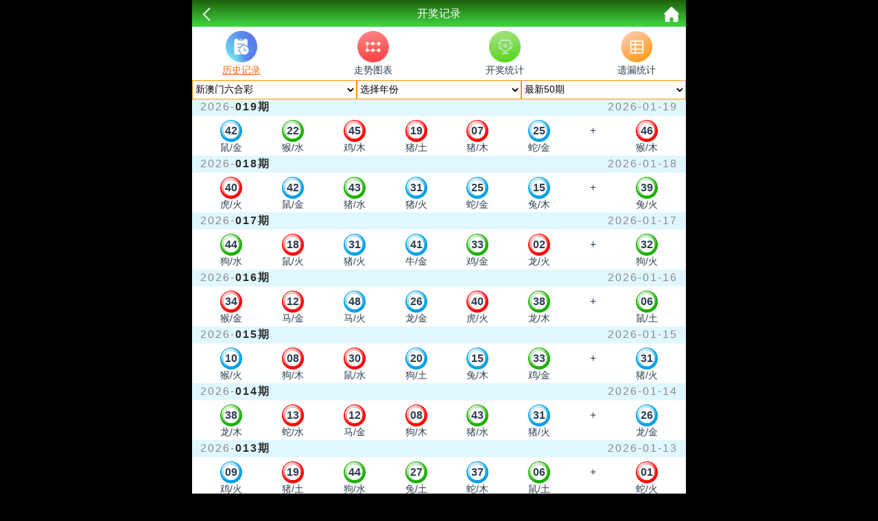

--- FILE ---
content_type: text/html; charset=utf-8
request_url: https://44.6032a.cc/zl/k_bmlist.aspx
body_size: 10645
content:
<!DOCTYPE html>
<html lang="">
<head>
    <meta charset="utf-8">
    <meta http-equiv="X-UA-Compatible" content="IE=edge">
    <meta name="viewport" content="width=device-width,initial-scale=1">
    <title>开奖记录</title>
    <link href="/css/style7/app.css" rel="preload" as="style">
    <link href="/css/style7/chunk-vendors.js" rel="preload" as="script">
    <link href="/css/style7/app.css" rel="stylesheet">
    <style>
        header {
            width: 100%;
            max-width: 720px;
            margin-left: auto;
            margin-right: auto;
            position: fixed;
            top: 0;
            left: 0;
            right: 0;
            z-index: 400;
            height: 40px;
            background: linear-gradient(to top, #41d843, #1c6109);
            text-align: center;
            line-height: 40px;
            font-size: 16px;
            color: #fff;
            box-sizing: border-box;
            border-bottom: 1px solid #efefef;
        }

            header .back {
                position: absolute;
                left: 10px;
            }

            header img {
                width: 22px;
                vertical-align: middle;
            }

            header .home {
                position: absolute;
                right: 10px;
            }
        /*input,textarea,button {*/
        /*    -webkit-appearance: none; border-radius:0px; border:none;*/
        /*}*/
        select {
            border-radius: 0;
            font-size: 14px;
            text-align: center;
        }
    </style>
</head>
<body style="margin: 0;">
    <header>
        <span class="back" onclick="javascript:history.back(-1);"><img src="/css/style7/back.png" alt=""></span>
        <span class="list">开奖记录</span>
        <a class="home" href="/"><img src="/css/style7/home.png" alt=""></a>
    </header>
    <div style="height:40px"></div>
    <noscript>
        <strong>We're sorry but project doesn't work properly without JavaScript enabled. Please enable it to continue.</strong>
    </noscript>
    <div id="app" style="max-width: 720px;margin: 0 auto;"></div>
    <script src="/css/style7/chunk-vendors.js"></script>
    <script>
        (function (t) {
            function e(e) {
                for (var i, a, r = e[0], l = e[1], o = e[2], h = 0, b = []; h < r.length; h++)
                    a = r[h],
                        Object.prototype.hasOwnProperty.call(c, a) && c[a] && b.push(c[a][0]),
                        c[a] = 0;
                for (i in l)
                    Object.prototype.hasOwnProperty.call(l, i) && (t[i] = l[i]);
                u && u(e);
                while (b.length)
                    b.shift()();
                return s.push.apply(s, o || []),
                    n()
            }
            function n() {
                for (var t, e = 0; e < s.length; e++) {
                    for (var n = s[e], i = !0, r = 1; r < n.length; r++) {
                        var l = n[r];
                        0 !== c[l] && (i = !1)
                    }
                    i && (s.splice(e--, 1),
                        t = a(a.s = n[0]))
                }
                return t
            }
            var i = {}
                , c = {
                    app: 0
                }
                , s = [];
            function a(e) {
                if (i[e])
                    return i[e].exports;
                var n = i[e] = {
                    i: e,
                    l: !1,
                    exports: {}
                };
                return t[e].call(n.exports, n, n.exports, a),
                    n.l = !0,
                    n.exports
            }
            a.m = t,
                a.c = i,
                a.d = function (t, e, n) {
                    a.o(t, e) || Object.defineProperty(t, e, {
                        enumerable: !0,
                        get: n
                    })
                }
                ,
                a.r = function (t) {
                    "undefined" !== typeof Symbol && Symbol.toStringTag && Object.defineProperty(t, Symbol.toStringTag, {
                        value: "Module"
                    }),
                        Object.defineProperty(t, "__esModule", {
                            value: !0
                        })
                }
                ,
                a.t = function (t, e) {
                    if (1 & e && (t = a(t)),
                        8 & e)
                        return t;
                    if (4 & e && "object" === typeof t && t && t.__esModule)
                        return t;
                    var n = Object.create(null);
                    if (a.r(n),
                        Object.defineProperty(n, "default", {
                            enumerable: !0,
                            value: t
                        }),
                        2 & e && "string" != typeof t)
                        for (var i in t)
                            a.d(n, i, function (e) {
                                return t[e]
                            }
                                .bind(null, i));
                    return n
                }
                ,
                a.n = function (t) {
                    var e = t && t.__esModule ? function () {
                        return t["default"]
                    }
                        : function () {
                            return t
                        }
                        ;
                    return a.d(e, "a", e),
                        e
                }
                ,
                a.o = function (t, e) {
                    return Object.prototype.hasOwnProperty.call(t, e)
                }
                ,
                a.p = "/";
            var r = window["webpackJsonp"] = window["webpackJsonp"] || []
                , l = r.push.bind(r);
            r.push = e,
                r = r.slice();
            for (var o = 0; o < r.length; o++)
                e(r[o]);
            var u = l;
            s.push([0, "chunk-vendors"]),
                n()
        }
        )({
            0: function (t, e, n) {
                t.exports = n("56d7")
            },
            1026: function (t, e, n) {
                "use strict";
                n("15ed")
            },
            "15ed": function (t, e, n) { },
            "1d49": function (t, e, n) {
                "use strict";
                n("2f35")
            },
            "2f35": function (t, e, n) { },
            "56d7": function (t, e, n) {
                "use strict";
                n.r(e);
                n("e260"),
                    n("e6cf"),
                    n("cca6"),
                    n("a79d");
                var i = n("7a23")
                    , c = n("dc58")
                    , s = n.n(c)
                    , a = { class: "nav" }
                    , r = {  class: "kind"}
                    , l = ["value", "onClick"]
                    , o = ["src"]
                    , u = Object(i["h"])
                    , h = Object(i["h"])
                    , b = [u, h]
                    , d = { class: "select" }
                    , j = ["value"]
                    , O = Object(i["h"])("option", { value: "0" }, " 选择年份 ", -1)
                    , f = ["value"]
                    , g = Object(i["i"])('<option value="10"> 最新10期 </option><option value="50"> 最新50期 </option><option value="100"> 最新100期 </option><option value="200"> 最新200期 </option><option value="500"> 最新500期 </option>', 5)
                    , v = [g]
                    , p = Object(i["h"])("div", { style: { height: "104px" } }, null, -1);
                function m(t, e, c, s, u, h) {
                    var g = Object(i["r"])("History")
                        , m = Object(i["r"])("Zoushi")
                        , k = Object(i["r"])("Tongji")
                        , y = Object(i["r"])("Yilou");
                    return Object(i["n"])(),
                        Object(i["g"])(i["a"], null, [Object(i["h"])("div", a, [Object(i["h"])("div", r, [(Object(i["n"])(!0),
                            Object(i["g"])(i["a"], null, Object(i["q"])(u.kinds, (function (t, e) {
                                return Object(i["n"])(),
                                    Object(i["g"])("div", {
                                        key: e,
                                        value: e,
                                        onClick: function (t) {
                                            return u.kindId = e
                                        },
                                        class: Object(i["l"])(u.kindId == e ? "act" : "")
                                    }, [Object(i["h"])("img", { src: n("b9c5")("./nav" + e + ".png") }, null, 8, o), Object(i["h"])("p", null, Object(i["s"])(t), 1)], 10, l)
                            }
                            )), 128)),
                        ]), Object(i["h"])("div", d, [Object(i["w"])(Object(i["h"])("select", {
                            "onUpdate:modelValue": e[1] || (e[1] = function (t) {
                                return u.id = t
                            }
                            )
                        }, [(Object(i["n"])(!0),
                            Object(i["g"])(i["a"], null, Object(i["q"])(u.nav, (function (t, e) {
                                return Object(i["n"])(),
                                    Object(i["g"])("option", {
                                        key: e,
                                        value: e
                                    }, Object(i["s"])(t), 9, j)
                            }
                            )), 128))], 512), [[i["t"], u.id]]), Object(i["w"])(Object(i["h"])("select", {
                                "onUpdate:modelValue": e[2] || (e[2] = function (t) {
                                    return u.year = t
                                }
                                )
                            }, [O, (Object(i["n"])(!0),
                                Object(i["g"])(i["a"], null, Object(i["q"])(u.years, (function (t, e) {
                                    return Object(i["n"])(),
                                        Object(i["g"])("option", {
                                            key: e,
                                            value: t.year
                                        }, Object(i["s"])(t.year) + "年 ", 9, f)
                                }
                                )), 128))], 512), [[i["t"], u.year]]), Object(i["w"])(Object(i["h"])("select", {
                                    "onUpdate:modelValue": e[3] || (e[3] = function (t) {
                                        return u.qis = t
                                    }
                                    )
                                }, v, 512), [[i["t"], u.qis]])])]), p, Object(i["k"])(i["b"], null, {
                                    default: Object(i["v"])((function () {
                                        return [0 == u.kindId ? (Object(i["n"])(),
                                            Object(i["e"])(g, {
                                                key: 0,
                                                data: u.data
                                            }, null, 8, ["data"])) : Object(i["f"])("", !0)]
                                    }
                                    )),
                                    _: 1
                                }), Object(i["k"])(i["b"], null, {
                                    default: Object(i["v"])((function () {
                                        return [1 == u.kindId ? (Object(i["n"])(),
                                            Object(i["e"])(m, {
                                                key: 0,
                                                data: u.data
                                            }, null, 8, ["data"])) : Object(i["f"])("", !0)]
                                    }
                                    )),
                                    _: 1
                                }), Object(i["k"])(i["b"], null, {
                                    default: Object(i["v"])((function () {
                                        return [2 == u.kindId ? (Object(i["n"])(),
                                            Object(i["e"])(k, {
                                                key: 0,
                                                data: u.data
                                            }, null, 8, ["data"])) : Object(i["f"])("", !0)]
                                    }
                                    )),
                                    _: 1
                                }), Object(i["k"])(i["b"], null, {
                                    default: Object(i["v"])((function () {
                                        return [3 == u.kindId ? (Object(i["n"])(),
                                            Object(i["e"])(y, {
                                                key: 0,
                                                data: u.data
                                            }, null, 8, ["data"])) : Object(i["f"])("", !0)]
                                    }
                                    )),
                                    _: 1
                                })], 64)
                }
                n("ac1f"),
                    n("841c"),
                    n("fb6a"),
                    n("1276");
                var k = function (t) {
                    return Object(i["p"])("data-v-92ada7f8"),
                        t = t(),
                        Object(i["o"])(),
                        t
                }
                    , y = {
                        class: "main"
                    }
                    , w = {
                        key: 0,
                        class: "jiazai"
                    }
                    , x = {
                        key: 1
                    }
                    , q = {
                        class: "his-qid"
                    }
                    , I = {
                        class: "qn"
                    }
                    , _ = {
                        style: {
                            color: "#2d2d2d"
                        }
                    }
                    , C = {
                        class: "pt"
                    }
                    , z = {
                        class: "his-nb"
                    }
                    , T = {
                        class: "pro"
                    }
                    , $ = k((function () {
                        return Object(i["h"])("li", null, [Object(i["h"])("div", {
                            style: {
                                "line-height": "32px"
                            }
                        }, "+")], -1)
                    }
                    ))
                    , S = {
                        class: "pro"
                    };
                function P(t, e, n, c, s, a) {
                    return Object(i["n"])(),
                        Object(i["g"])("div", y, [0 == n.data.length ? (Object(i["n"])(),
                            Object(i["g"])("div", w, " 加载数据中…… ")) : Object(i["f"])("", !0), 0 !== n.data.lastqi ? (Object(i["n"])(),
                                Object(i["g"])("div", x, [Object(i["k"])(i["c"], {
                                    name: "line"
                                }, {
                                    default: Object(i["v"])((function () {
                                        return [(Object(i["n"])(!0),
                                            Object(i["g"])(i["a"], null, Object(i["q"])(n.data, (function (t) {
                                                return Object(i["n"])(),
                                                    Object(i["g"])("div", {
                                                        key: t,
                                                        class: "his-line"
                                                    }, [Object(i["h"])("div", q, [Object(i["h"])("div", I, [Object(i["j"])(Object(i["s"])(t.year) + "-", 1), Object(i["h"])("b", _, Object(i["s"])(t.qishu) + "期", 1)]), Object(i["h"])("div", C, Object(i["s"])(t.date), 1)]), Object(i["h"])("div", z, [Object(i["h"])("ul", null, [(Object(i["n"])(!0),
                                                        Object(i["g"])(i["a"], null, Object(i["q"])(t.num.split(","), (function (e, n) {
                                                            return Object(i["w"])((Object(i["n"])(),
                                                                Object(i["g"])("li", {
                                                                    key: n
                                                                }, [Object(i["h"])("div", {
                                                                    class: Object(i["l"])("nb c" + e)
                                                                }, Object(i["s"])(e), 3), Object(i["h"])("p", T, Object(i["s"])(t.shengxiao.split(",")[n]) + "/" + Object(i["s"])(t.wuxing.split(",")[n]), 1)])), [[i["u"], n < 6]])
                                                        }
                                                        )), 128)), $, Object(i["h"])("li", null, [Object(i["h"])("div", {
                                                            class: Object(i["l"])("nb c" + t.num.split(",")[6])
                                                        }, Object(i["s"])(t.num.split(",")[6]), 3), Object(i["h"])("p", S, Object(i["s"])(t.shengxiao.split(",")[6]) + "/" + Object(i["s"])(t.wuxing.split(",")[6]), 1)])])])])
                                            }
                                            )), 128))]
                                    }
                                    )),
                                    _: 1
                                })])) : Object(i["f"])("", !0)])
                }
                var A = {
                    name: "History",
                    props: {
                        data: Array
                    }
                }
                    , H = (n("d4ea"),
                        n("6b0d"))
                    , Y = n.n(H);
                const J = Y()(A, [["render", P], ["__scopeId", "data-v-92ada7f8"]]);
                var M = J
                    , N = function (t) {
                        return Object(i["p"])("data-v-76375d0f"),
                            t = t(),
                            Object(i["o"])(),
                            t
                    }
                    , U = {
                        class: "main"
                    }
                    , F = {
                        class: "th"
                    }
                    , W = {
                        style: {
                            padding: "0"
                        }
                    }
                    , D = ["value"]
                    , E = ["onClick"]
                    , V = {
                        style: {
                            position: "relative",
                            height: "50px",
                            display: "flex",
                            "border-top": "1px solid #b60909"
                        }
                    }
                    , Z = N((function () {
                        return Object(i["h"])("div", {
                            class: "lf",
                            style: {
                                "line-height": "50px"
                            }
                        }, "期数", -1)
                    }
                    ))
                    , B = {
                        key: 0,
                        class: "ri",
                        style: {
                            "justify-content": "space-between",
                            "align-items": "center"
                        }
                    }
                    , L = {
                        key: 1,
                        class: "ri"
                    }
                    , R = N((function () {
                        return Object(i["h"])("p", null, "|", -1)
                    }
                    ))
                    , G = N((function () {
                        return Object(i["h"])("p", null, "合", -1)
                    }
                    ))
                    , K = N((function () {
                        return Object(i["h"])("p", {
                            style: {
                                "font-size": "5px"
                            }
                        }, "|", -1)
                    }
                    ))
                    , Q = {
                        key: 0,
                        class: "jiazai"
                    }
                    , X = {
                        class: "tongji"
                    }
                    , tt = {
                        class: "lf"
                    }
                    , et = {
                        class: "ri"
                    }
                    , nt = ["width", "height"];
                function it(t, e, n, c, s, a) {
                    return Object(i["n"])(),
                        Object(i["g"])("div", U, [Object(i["h"])("ul", F, [Object(i["h"])("li", W, [Object(i["h"])("select", {
                            style: {
                                width: "100%",
                                height: "100%",
                                "text-align": "center"
                            },
                            onChange: e[0] || (e[0] = function (t) {
                                return a.changeHm(t.target.value)
                            }
                            )
                        }, [(Object(i["n"])(!0),
                            Object(i["g"])(i["a"], null, Object(i["q"])(s.hm, (function (t, e) {
                                return Object(i["n"])(),
                                    Object(i["g"])("option", {
                                        key: e,
                                        value: e
                                    }, Object(i["s"])(t), 9, D)
                            }
                            )), 128))], 32)]), (Object(i["n"])(!0),
                                Object(i["g"])(i["a"], null, Object(i["q"])(s.th, (function (t, e) {
                                    return Object(i["w"])((Object(i["n"])(),
                                        Object(i["g"])("li", {
                                            key: e,
                                            class: Object(i["l"])(s.id == e ? "active" : ""),
                                            onClick: function (t) {
                                                return a.changeTi(e)
                                            }
                                        }, Object(i["s"])(t), 11, E)), [[i["u"], e > 0]])
                                }
                                )), 128))]), Object(i["h"])("div", V, [Z, 0 == s.id ? (Object(i["n"])(),
                                    Object(i["g"])("div", B, [(Object(i["n"])(!0),
                                        Object(i["g"])(i["a"], null, Object(i["q"])(s.numcals, (function (t) {
                                            return Object(i["n"])(),
                                                Object(i["g"])("div", {
                                                    key: t
                                                }, Object(i["s"])(t), 1)
                                        }
                                        )), 128))])) : Object(i["f"])("", !0), 0 !== s.id ? (Object(i["n"])(),
                                            Object(i["g"])("div", L, [(Object(i["n"])(!0),
                                                Object(i["g"])(i["a"], null, Object(i["q"])(s.cals[s.id], (function (t, e) {
                                                    return Object(i["w"])((Object(i["n"])(),
                                                        Object(i["g"])("div", {
                                                            class: Object(i["l"])(a.ballsize(s.id) + " ballti"),
                                                            style: Object(i["m"])(a.itemlf(s.id, e)),
                                                            key: e
                                                        }, [Object(i["j"])(Object(i["s"])(t), 1), R], 6)), [[i["u"], 6 !== s.id]])
                                                }
                                                )), 128)), (Object(i["n"])(!0),
                                                    Object(i["g"])(i["a"], null, Object(i["q"])(s.heshucals, (function (t, e) {
                                                        return Object(i["w"])((Object(i["n"])(),
                                                            Object(i["g"])("div", {
                                                                class: Object(i["l"])(a.ballsize(s.id) + " ballti"),
                                                                style: Object(i["m"])(a.itemlf(s.id, e)),
                                                                key: e
                                                            }, [G, Object(i["j"])(Object(i["s"])(t), 1), K], 6)), [[i["u"], 6 == s.id]])
                                                    }
                                                    )), 128))])) : Object(i["f"])("", !0)]), 0 == n.data.length ? (Object(i["n"])(),
                                                        Object(i["g"])("div", Q, " 加载数据中…… ")) : Object(i["f"])("", !0), Object(i["k"])(i["b"], null, {
                                                            default: Object(i["v"])((function () {
                                                                return [Object(i["w"])(Object(i["h"])("div", null, [Object(i["h"])("div", X, [(Object(i["n"])(!0),
                                                                    Object(i["g"])(i["a"], null, Object(i["q"])(s.tlist, (function (t) {
                                                                        return Object(i["n"])(),
                                                                            Object(i["g"])("div", {
                                                                                class: "line",
                                                                                key: t
                                                                            }, [Object(i["h"])("div", tt, [Object(i["j"])(Object(i["s"])(t.year), 1), Object(i["h"])("p", null, [Object(i["h"])("b", null, Object(i["s"])(t.qi), 1)])]), Object(i["h"])("div", et, [Object(i["h"])("div", {
                                                                                class: Object(i["l"])(a.ballsize(s.id) + " ball"),
                                                                                style: Object(i["m"])({
                                                                                    background: a.bcolor(s.id, t.i),
                                                                                    left: t.lfvalue + "%",
                                                                                    top: t.topvalue
                                                                                })
                                                                            }, Object(i["s"])(t.tm), 7)])])
                                                                    }
                                                                    )), 128))]), Object(i["h"])("canvas", {
                                                                        id: "canvas",
                                                                        ref: "canvas",
                                                                        width: s.cvswidth,
                                                                        height: s.cvsheight,
                                                                        style: Object(i["m"])("position: absolute;transform: translate(-50%,0);z-index: 2;width:" + s.cvswidth + "px;max-width:720px;height:" + s.cvsheight + "px")
                                                                    }, null, 12, nt)], 512), [[i["u"], s.divshow]])]
                                                            }
                                                            )),
                                                            _: 1
                                                        })])
                }
                var ct = {
                    name: "Zoushi",
                    props: {
                        data: Array
                    },
                    data: function () {
                        return {
                            id: 0,
                            hmid: 0,
                            hm: ["特码", "平一", "平二", "平三", "平四", "平五", "平六"],
                            th: ["号码", "生肖", "五行", "波色", "头数", "尾数", "合数", "大小", "单双", "五门", "七段", "半波"],
                            numcals: ["01", "10", "20", "30", "40", "49"],
                            heshucals: ["01", "02", "03", "04", "05", "06", "07", "08", "09", "10", "11", "12", "13"],
                            cals: [["01", "02", "03", "04", "05", "06", "07", "08", "09", "10", "11", "12", "13", "14", "15", "16", "17", "18", "19", "20", "21", "22", "23", "24", "25", "26", "27", "28", "29", "30", "31", "32", "33", "34", "35", "36", "37", "38", "39", "40", "41", "42", "43", "44", "45", "46", "47", "48", "49"], ["鼠", "牛", "虎", "兔", "龙", "蛇", "马", "羊", "猴", "鸡", "狗", "猪"], ["金", "木", "水", "火", "土"], ["红", "绿", "蓝"], ["0头", "1头", "2头", "3头", "4头"], ["0尾", "1尾", "2尾", "3尾", "4尾", "5尾", "6尾", "7尾", "8尾", "9尾"], ["合01", "合02", "合03", "合04", "合05", "合06", "合07", "合08", "合09", "合10", "合11", "合12", "合13"], ["小", "大"], ["单", "双"], ["1门", "2门", "3门", "4门", "5门"], ["1段", "2段", "3段", "4段", "5段", "6段", "7段"], ["红小", "蓝小", "绿小", "红大", "蓝大", "绿大"]],
                            hms: [[], [], [], [0, 0, 2, 2, 1, 1, 0, 0, 2, 2, 1, 0, 0, 2, 2, 1, 1, 0, 0, 2, 1, 1, 0, 0, 2, 2, 1, 1, 0, 0, 2, 1, 1, 0, 0, 2, 2, 1, 1, 0, 2, 2, 1, 1, 0, 0, 2, 2, 1], [0, 0, 0, 0, 0, 0, 0, 0, 0, 1, 1, 1, 1, 1, 1, 1, 1, 1, 1, 2, 2, 2, 2, 2, 2, 2, 2, 2, 2, 3, 3, 3, 3, 3, 3, 3, 3, 3, 3, 4, 4, 4, 4, 4, 4, 4, 4, 4, 4], [1, 2, 3, 4, 5, 6, 7, 8, 9, 0, 1, 2, 3, 4, 5, 6, 7, 8, 9, 0, 1, 2, 3, 4, 5, 6, 7, 8, 9, 0, 1, 2, 3, 4, 5, 6, 7, 8, 9, 0, 1, 2, 3, 4, 5, 6, 7, 8, 9], [0, 1, 2, 3, 4, 5, 6, 7, 8, 0, 1, 2, 3, 4, 5, 6, 7, 8, 9, 1, 2, 3, 4, 5, 6, 7, 8, 9, 10, 2, 3, 4, 5, 6, 7, 8, 9, 10, 11, 3, 4, 5, 6, 7, 8, 9, 10, 11, 12], [0, 0, 0, 0, 0, 0, 0, 0, 0, 0, 0, 0, 0, 0, 0, 0, 0, 0, 0, 0, 0, 0, 0, 0, 1, 1, 1, 1, 1, 1, 1, 1, 1, 1, 1, 1, 1, 1, 1, 1, 1, 1, 1, 1, 1, 1, 1, 1, 1], [0, 1, 0, 1, 0, 1, 0, 1, 0, 1, 0, 1, 0, 1, 0, 1, 0, 1, 0, 1, 0, 1, 0, 1, 0, 1, 0, 1, 0, 1, 0, 1, 0, 1, 0, 1, 0, 1, 0, 1, 0, 1, 0, 1, 0, 1, 0, 1, 0], [0, 0, 0, 0, 0, 0, 0, 0, 0, 1, 1, 1, 1, 1, 1, 1, 1, 1, 2, 2, 2, 2, 2, 2, 2, 2, 2, 3, 3, 3, 3, 3, 3, 3, 3, 3, 3, 4, 4, 4, 4, 4, 4, 4, 4, 4, 4, 4, 4], [0, 0, 0, 0, 0, 0, 0, 1, 1, 1, 1, 1, 1, 1, 2, 2, 2, 2, 2, 2, 2, 3, 3, 3, 3, 3, 3, 3, 4, 4, 4, 4, 4, 4, 4, 5, 5, 5, 5, 5, 5, 5, 6, 6, 6, 6, 6, 6, 6], [0, 0, 1, 1, 2, 2, 0, 0, 1, 1, 2, 0, 0, 1, 1, 2, 2, 0, 0, 1, 2, 2, 0, 0, 4, 4, 5, 5, 3, 3, 4, 5, 5, 3, 3, 4, 4, 5, 5, 3, 4, 4, 5, 5, 3, 3, 4, 4, 5]],
                            tlist: [],
                            cvswidth: "",
                            cvsheight: "",
                            divshow: !1
                        }
                    },
                    created: function () {
                        this.cvswidth = window.screen.availWidth,
                            this.cvsheight = 40 * this.data.length
                    },
                    mounted: function () {
                        this.tongji(this.hmid, this.id)
                    },
                    watch: {
                        data: function () {
                            var t = this;
                            this.divshow = !1,
                                this.cvswidth = window.screen.availWidth,
                                this.cvsheight = 40 * this.data.length,
                                this.$nextTick((function () {
                                    t.tongji(t.hmid, t.id)
                                }
                                ))
                        }
                    },
                    methods: {
                        itemlf: function (t, e) {
                            var n = (e + 1) / (this.cals[t].length + 1) * 86 + 12 + "%";
                            return {
                                left: n
                            }
                        },
                        ballsize: function (t) {
                            return 0 == t || 1 == t || 2 == t || 3 == t || 7 == t || 8 == t ? "ballx" : "balld"
                        },
                        bcolor: function (t, e) {
                            var n = "#f00"
                                , i = ["#ff1616", "#1cd616", "#009aff"]
                                , c = ["red", "#1e7cff", "#2ec60d", "red", "#1e7cff", "#2ec60d"];
                            return 0 == t && (n = i[this.hms[3][e]]),
                                3 == t && (n = i[e]),
                                11 == t && (n = c[e]),
                                n
                        },
                        tongji: function () {
                            var t = this
                                , e = arguments.length > 0 && void 0 !== arguments[0] ? arguments[0] : 0
                                , n = arguments.length > 1 ? arguments[1] : void 0
                                , i = this.data
                                , c = []
                                , s = window.screen.availWidth
                                , a = document.getElementById("canvas")
                                , r = a.getContext("2d");
                            r.clearRect(0, 0, s, 40 * i.length),
                                r.strokeStyle = "#1819ff",
                                r.lineWidth = .5,
                                r.beginPath();
                            for (var l = 0; l < i.length; l++) {
                                var o = this.numres(i[l], n, e)
                                    , u = i[l].year
                                    , h = i[l].qishu
                                    , b = (o.i + 1) / (this.cals[n].length + 1) * 86 + 12
                                    , d = "20px";
                                c.push({
                                    year: u,
                                    qi: h,
                                    tm: o.v,
                                    i: o.i,
                                    lfvalue: b,
                                    topvalue: d
                                }),
                                    l > 0 && (r.moveTo(c[l - 1].lfvalue / 100 * s, 40 * (l - 1) + 20),
                                        r.lineTo(b / 100 * s, 40 * l + 20))
                            }
                            r.stroke(),
                                n > 11 && (n = 0),
                                this.tlist = c,
                                setTimeout((function () {
                                    t.divshow = !0
                                }
                                ), 50)
                        },
                        numres: function (t, e, n) {
                            var i = t.num.split(",")
                                , c = t.shengxiao.split(",")[n - 1]
                                , s = t.wuxing.split(",")[n - 1]
                                , a = parseInt(i[n - 1])
                                , r = i[n - 1];
                            0 == n && (a = parseInt(i[6]),
                                r = i[6],
                                c = t.shengxiao.split(",")[6],
                                s = t.wuxing.split(",")[6]);
                            var l = {
                                v: r,
                                i: a - 1
                            };
                            switch (e) {
                                case 0:
                                    break;
                                case 1:
                                    l.v = c,
                                        l.i = this.cals[1].indexOf(c);
                                    break;
                                case 2:
                                    l.v = s,
                                        l.i = this.cals[2].indexOf(s);
                                    break;
                                case 3:
                                case 4:
                                case 5:
                                case 6:
                                case 7:
                                case 8:
                                case 9:
                                case 10:
                                case 11:
                                    l = this.restm(a, e);
                                    break
                            }
                            return l
                        },
                        restm: function (t, e) {
                            var n = this.hms
                                , i = this.cals[e][n[e][t - 1]];
                            return {
                                v: i,
                                i: n[e][t - 1]
                            }
                        },
                        changeHm: function (t) {
                            this.divshow = !1,
                                this.hmid = t,
                                this.tongji(t, this.id)
                        },
                        changeTi: function (t) {
                            this.divshow = !1,
                                this.id != t ? this.id = t : this.id = 0,
                                this.tongji(this.hmid, this.id)
                        }
                    }
                };
                n("1d49");
                const st = Y()(ct, [["render", it], ["__scopeId", "data-v-76375d0f"]]);
                var at = st
                    , rt = (n("b680"),
                    {
                        class: "main"
                    })
                    , lt = {
                        class: "th"
                    }
                    , ot = {
                        style: {
                            padding: "0"
                        }
                    }
                    , ut = ["value"]
                    , ht = ["onClick"]
                    , bt = {
                        key: 0,
                        class: "jiazai"
                    }
                    , dt = {
                        key: 1,
                        class: "tongji"
                    }
                    , jt = {
                        class: "btn"
                    }
                    , Ot = {
                        class: "lf"
                    }
                    , ft = {
                        class: "num"
                    }
                    , gt = {
                        class: "bf"
                    }
                    , vt = {
                        class: "ri"
                    }
                    , pt = {
                        class: "ri1"
                    }
                    , mt = {
                        style: {
                            "font-weight": "600"
                        }
                    };
                function kt(t, e, n, c, s, a) {
                    return Object(i["n"])(),
                        Object(i["g"])("div", rt, [Object(i["h"])("ul", lt, [Object(i["h"])("li", ot, [Object(i["h"])("select", {
                            style: {
                                width: "100%",
                                height: "100%",
                                "text-align": "center"
                            },
                            onChange: e[0] || (e[0] = function (t) {
                                return a.changeHm(t.target.value)
                            }
                            )
                        }, [(Object(i["n"])(!0),
                            Object(i["g"])(i["a"], null, Object(i["q"])(s.hm, (function (t, e) {
                                return Object(i["n"])(),
                                    Object(i["g"])("option", {
                                        key: e,
                                        value: e
                                    }, Object(i["s"])(t), 9, ut)
                            }
                            )), 128))], 32)]), (Object(i["n"])(!0),
                                Object(i["g"])(i["a"], null, Object(i["q"])(s.th, (function (t, e) {
                                    return Object(i["w"])((Object(i["n"])(),
                                        Object(i["g"])("li", {
                                            key: e,
                                            class: Object(i["l"])(s.id == e ? "active" : ""),
                                            onClick: function (t) {
                                                return a.changeTi(e)
                                            }
                                        }, Object(i["s"])(t), 11, ht)), [[i["u"], e > 0]])
                                }
                                )), 128))]), 0 == n.data.length ? (Object(i["n"])(),
                                    Object(i["g"])("div", bt, " 加载数据中…… ")) : Object(i["f"])("", !0), 0 !== n.data.length ? (Object(i["n"])(),
                                        Object(i["g"])("div", dt, [Object(i["h"])("div", jt, [Object(i["h"])("button", {
                                            onClick: e[1] || (e[1] = function (t) {
                                                return a.sortfc(1)
                                            }
                                            )
                                        }, "按比例排序"), Object(i["h"])("button", {
                                            onClick: e[2] || (e[2] = function (t) {
                                                return a.sortfc(2)
                                            }
                                            )
                                        }, "按期数排序")]), Object(i["k"])(i["c"], {
                                            name: "line"
                                        }, {
                                            default: Object(i["v"])((function () {
                                                return [(Object(i["n"])(!0),
                                                    Object(i["g"])(i["a"], null, Object(i["q"])(s.tlist, (function (t) {
                                                        return Object(i["n"])(),
                                                            Object(i["g"])("div", {
                                                                class: "line",
                                                                key: t.num
                                                            }, [Object(i["h"])("div", Ot, [Object(i["w"])(Object(i["h"])("div", ft, [Object(i["h"])("span", {
                                                                class: Object(i["l"])("ball ball" + s.hms[3][parseInt(t.num) - 1])
                                                            }, Object(i["s"])(t.num), 3)], 512), [[i["u"], 0 == s.id]]), Object(i["w"])(Object(i["h"])("div", {
                                                                class: "item"
                                                            }, Object(i["s"])(t.num), 513), [[i["u"], 0 != s.id]]), Object(i["h"])("div", gt, Object(i["s"])(t.lx), 1)]), Object(i["h"])("div", vt, [Object(i["h"])("div", pt, [Object(i["h"])("div", {
                                                                class: "tu",
                                                                style: Object(i["m"])({
                                                                    width: (t.all / s.maxnum * 80).toFixed(1) + "%"
                                                                })
                                                            }, null, 4), Object(i["h"])("span", mt, Object(i["s"])(t.all) + "次", 1)]), Object(i["h"])("div", null, "最新开出：" + Object(i["s"])(0 == t.lqi ? "无" : t.lqi + "期"), 1)])])
                                                    }
                                                    )), 128))]
                                            }
                                            )),
                                            _: 1
                                        })])) : Object(i["f"])("", !0)])
                }
                n("4e82");
                var yt = {
                    name: "Tongji",
                    props: {
                        data: Array
                    },
                    data: function () {
                        return {
                            maxnum: 0,
                            id: 0,
                            hmid: 0,
                            hm: ["特码", "平一", "平二", "平三", "平四", "平五", "平六"],
                            th: ["号码", "生肖", "五行", "波色", "头数", "尾数", "合数", "大小", "单双", "五门", "七段", "半波"],
                            cals: [["01", "02", "03", "04", "05", "06", "07", "08", "09", "10", "11", "12", "13", "14", "15", "16", "17", "18", "19", "20", "21", "22", "23", "24", "25", "26", "27", "28", "29", "30", "31", "32", "33", "34", "35", "36", "37", "38", "39", "40", "41", "42", "43", "44", "45", "46", "47", "48", "49"], ["鼠", "牛", "虎", "兔", "龙", "蛇", "马", "羊", "猴", "鸡", "狗", "猪"], ["金", "木", "水", "火", "土"], ["红", "绿", "蓝"], ["0头", "1头", "2头", "3头", "4头"], ["0尾", "1尾", "2尾", "3尾", "4尾", "5尾", "6尾", "7尾", "8尾", "9尾"], ["合01", "合02", "合03", "合04", "合05", "合06", "合07", "合08", "合09", "合10", "合11", "合12", "合13"], ["小", "大"], ["单", "双"], ["1门", "2门", "3门", "4门", "5门"], ["1段", "2段", "3段", "4段", "5段", "6段", "7段"], ["红小", "蓝小", "绿小", "红大", "蓝大", "绿大"]],
                            hms: [[], [], [], [0, 0, 2, 2, 1, 1, 0, 0, 2, 2, 1, 0, 0, 2, 2, 1, 1, 0, 0, 2, 1, 1, 0, 0, 2, 2, 1, 1, 0, 0, 2, 1, 1, 0, 0, 2, 2, 1, 1, 0, 2, 2, 1, 1, 0, 0, 2, 2, 1], [0, 0, 0, 0, 0, 0, 0, 0, 0, 1, 1, 1, 1, 1, 1, 1, 1, 1, 1, 2, 2, 2, 2, 2, 2, 2, 2, 2, 2, 3, 3, 3, 3, 3, 3, 3, 3, 3, 3, 4, 4, 4, 4, 4, 4, 4, 4, 4, 4], [1, 2, 3, 4, 5, 6, 7, 8, 9, 0, 1, 2, 3, 4, 5, 6, 7, 8, 9, 0, 1, 2, 3, 4, 5, 6, 7, 8, 9, 0, 1, 2, 3, 4, 5, 6, 7, 8, 9, 0, 1, 2, 3, 4, 5, 6, 7, 8, 9], [0, 1, 2, 3, 4, 5, 6, 7, 8, 0, 1, 2, 3, 4, 5, 6, 7, 8, 9, 1, 2, 3, 4, 5, 6, 7, 8, 9, 10, 2, 3, 4, 5, 6, 7, 8, 9, 10, 11, 3, 4, 5, 6, 7, 8, 9, 10, 11, 12], [0, 0, 0, 0, 0, 0, 0, 0, 0, 0, 0, 0, 0, 0, 0, 0, 0, 0, 0, 0, 0, 0, 0, 0, 1, 1, 1, 1, 1, 1, 1, 1, 1, 1, 1, 1, 1, 1, 1, 1, 1, 1, 1, 1, 1, 1, 1, 1, 1], [0, 1, 0, 1, 0, 1, 0, 1, 0, 1, 0, 1, 0, 1, 0, 1, 0, 1, 0, 1, 0, 1, 0, 1, 0, 1, 0, 1, 0, 1, 0, 1, 0, 1, 0, 1, 0, 1, 0, 1, 0, 1, 0, 1, 0, 1, 0, 1, 0], [0, 0, 0, 0, 0, 0, 0, 0, 0, 1, 1, 1, 1, 1, 1, 1, 1, 1, 2, 2, 2, 2, 2, 2, 2, 2, 2, 3, 3, 3, 3, 3, 3, 3, 3, 3, 3, 4, 4, 4, 4, 4, 4, 4, 4, 4, 4, 4, 4], [0, 0, 0, 0, 0, 0, 0, 1, 1, 1, 1, 1, 1, 1, 2, 2, 2, 2, 2, 2, 2, 3, 3, 3, 3, 3, 3, 3, 4, 4, 4, 4, 4, 4, 4, 5, 5, 5, 5, 5, 5, 5, 6, 6, 6, 6, 6, 6, 6], [0, 0, 1, 1, 2, 2, 0, 0, 1, 1, 2, 0, 0, 1, 1, 2, 2, 0, 0, 1, 2, 2, 0, 0, 4, 4, 5, 5, 3, 3, 4, 5, 5, 3, 3, 4, 4, 5, 5, 3, 4, 4, 5, 5, 3, 3, 4, 4, 5]],
                            tlist: []
                        }
                    },
                    created: function () {
                        this.tongji(this.hmid, this.id)
                    },
                    watch: {
                        data: function () {
                            this.tongji(this.hmid, this.id)
                        }
                    },
                    methods: {
                        changeHm: function (t) {
                            this.hmid = t,
                                this.tongji(t, this.id)
                        },
                        changeTi: function (t) {
                            this.id != t ? this.id = t : this.id = 0,
                                this.tongji(this.hmid, this.id)
                        },
                        tongji: function () {
                            for (var t = arguments.length > 0 && void 0 !== arguments[0] ? arguments[0] : 0, e = arguments.length > 1 ? arguments[1] : void 0, n = this.data, i = [], c = [], s = 0; s < n.length; s++)
                                i.push(this.numres(n[s], e, t)),
                                    c.push(n[s].year + n[s].qishu);
                            e > 11 && (e = 0),
                                this.calculate(i, c, this.cals[e])
                        },
                        numres: function (t, e, n) {
                            var i = t.num.split(",")
                                , c = t.shengxiao.split(",")[n - 1]
                                , s = t.wuxing.split(",")[n - 1]
                                , a = parseInt(i[n - 1]);
                            0 == n && (a = parseInt(i[6]),
                                c = t.shengxiao.split(",")[6],
                                s = t.wuxing.split(",")[6]);
                            var r = a;
                            switch (e) {
                                case 0:
                                    r = a;
                                    break;
                                case 1:
                                    r = c;
                                    break;
                                case 2:
                                    r = s;
                                    break;
                                case 3:
                                case 4:
                                case 5:
                                case 6:
                                case 7:
                                case 8:
                                case 9:
                                case 10:
                                case 11:
                                    r = this.restm(a, e);
                                    break
                            }
                            return r
                        },
                        restm: function (t, e) {
                            var n = this.hms
                                , i = this.cals[e][n[e][t - 1]];
                            return i
                        },
                        sortfc: function (t) {
                            function e(e, n) {
                                return 1 == t ? n.all - e.all : 2 == t ? n.lqi - e.lqi : void 0
                            }
                            this.tlist.sort(e)
                        },
                        calculate: function (t, e, n) {
                            for (var i = [], c = 0, s = 0; s < n.length; s++) {
                                for (var a = 0, r = 0, l = t.length - 1; l >= 0; l--)
                                    t[l] == n[s] && (a += 1,
                                        r = e[l]);
                                var o = n[s]
                                    , u = (a / t.length * 100).toFixed(1) + "%"
                                    , h = r
                                    , b = a;
                                c = c < a ? a : c,
                                    i.push({
                                        num: o,
                                        lx: u,
                                        lqi: h,
                                        all: b
                                    })
                            }
                            this.maxnum = c,
                                this.tlist = i
                        }
                    }
                };
                n("9f1b");
                const wt = Y()(yt, [["render", kt], ["__scopeId", "data-v-7da73b2a"]]);
                var xt = wt
                    , qt = function (t) {
                        return Object(i["p"])("data-v-ca1e1f80"),
                            t = t(),
                            Object(i["o"])(),
                            t
                    }
                    , It = {
                        class: "main"
                    }
                    , _t = {
                        class: "th"
                    }
                    , Ct = {
                        style: {
                            padding: "0"
                        }
                    }
                    , zt = ["value"]
                    , Tt = ["onClick"]
                    , $t = {
                        key: 0,
                        class: "jiazai"
                    }
                    , St = {
                        key: 0,
                        class: "tongji"
                    }
                    , Pt = qt((function () {
                        return Object(i["h"])("p", {
                            style: {
                                "text-align": "center"
                            }
                        }, "点击表格标题可排序", -1)
                    }
                    ))
                    , At = Object(i["j"])("连续遗漏")
                    , Ht = Object(i["j"])("上次开出期数")
                    , Yt = Object(i["j"])("总遗漏");
                function Jt(t, e, n, c, s, a) {
                    return Object(i["n"])(),
                        Object(i["g"])("div", It, [Object(i["h"])("ul", _t, [Object(i["h"])("li", Ct, [Object(i["h"])("select", {
                            style: {
                                width: "100%",
                                height: "100%",
                                "text-align": "center"
                            },
                            onChange: e[0] || (e[0] = function (t) {
                                return a.changeHm(t.target.value)
                            }
                            )
                        }, [(Object(i["n"])(!0),
                            Object(i["g"])(i["a"], null, Object(i["q"])(s.hm, (function (t, e) {
                                return Object(i["n"])(),
                                    Object(i["g"])("option", {
                                        key: e,
                                        value: e
                                    }, Object(i["s"])(t), 9, zt)
                            }
                            )), 128))], 32)]), (Object(i["n"])(!0),
                                Object(i["g"])(i["a"], null, Object(i["q"])(s.th, (function (t, e) {
                                    return Object(i["w"])((Object(i["n"])(),
                                        Object(i["g"])("li", {
                                            key: e,
                                            class: Object(i["l"])(s.id == e ? "active" : ""),
                                            onClick: function (t) {
                                                return a.changeTi(e)
                                            }
                                        }, Object(i["s"])(t), 11, Tt)), [[i["u"], e > 0]])
                                }
                                )), 128))]), 0 == n.data.length ? (Object(i["n"])(),
                                    Object(i["g"])("div", $t, " 加载数据中…… ")) : Object(i["f"])("", !0), Object(i["k"])(i["b"], null, {
                                        default: Object(i["v"])((function () {
                                            return [0 !== n.data.length ? (Object(i["n"])(),
                                                Object(i["g"])("div", St, [Pt, Object(i["h"])("table", null, [Object(i["h"])("thead", null, [Object(i["h"])("tr", null, [Object(i["h"])("th", null, Object(i["s"])(s.th[s.id]), 1), Object(i["h"])("th", {
                                                    onClick: e[1] || (e[1] = function (t) {
                                                        return a.sortfc(1)
                                                    }
                                                    )
                                                }, [At, Object(i["h"])("span", {
                                                    class: Object(i["l"])(1 !== s.btnid ? "btn" : "btn btn-s")
                                                }, null, 2)]), Object(i["h"])("th", {
                                                    onClick: e[2] || (e[2] = function (t) {
                                                        return a.sortfc(2)
                                                    }
                                                    )
                                                }, [Ht, Object(i["h"])("span", {
                                                    class: Object(i["l"])(2 !== s.btnid ? "btn" : "btn btn-s")
                                                }, null, 2)]), Object(i["h"])("th", {
                                                    onClick: e[3] || (e[3] = function (t) {
                                                        return a.sortfc(3)
                                                    }
                                                    )
                                                }, [Yt, Object(i["h"])("span", {
                                                    class: Object(i["l"])(3 !== s.btnid ? "btn" : "btn btn-s")
                                                }, null, 2)])])]), Object(i["h"])("tbody", null, [Object(i["k"])(i["c"], {
                                                    name: "line"
                                                }, {
                                                    default: Object(i["v"])((function () {
                                                        return [(Object(i["n"])(!0),
                                                            Object(i["g"])(i["a"], null, Object(i["q"])(s.tlist, (function (t) {
                                                                return Object(i["n"])(),
                                                                    Object(i["g"])("tr", {
                                                                        key: t.num
                                                                    }, [Object(i["w"])(Object(i["h"])("th", null, [Object(i["h"])("span", {
                                                                        class: Object(i["l"])("ball ball" + s.hms[3][parseInt(t.num) - 1])
                                                                    }, Object(i["s"])(t.num), 3)], 512), [[i["u"], 0 == s.id]]), Object(i["w"])(Object(i["h"])("th", {
                                                                        style: {
                                                                            "font-weight": "600"
                                                                        }
                                                                    }, Object(i["s"])(t.num), 513), [[i["u"], 0 != s.id]]), Object(i["h"])("th", null, Object(i["s"])(t.lx) + "次", 1), Object(i["h"])("th", null, Object(i["s"])(0 == t.lqi ? "无" : t.lqi), 1), Object(i["h"])("th", null, Object(i["s"])(t.all) + "次", 1)])
                                                            }
                                                            )), 128))]
                                                    }
                                                    )),
                                                    _: 1
                                                })])])])) : Object(i["f"])("", !0)]
                                        }
                                        )),
                                        _: 1
                                    })])
                }
                var Mt = {
                    name: "Yilou",
                    props: {
                        data: Array
                    },
                    data: function () {
                        return {
                            btnid: 2,
                            id: 0,
                            hmid: 0,
                            hm: ["特码", "平一", "平二", "平三", "平四", "平五", "平六"],
                            th: ["号码", "生肖", "五行", "波色", "头数", "尾数", "合数", "大小", "单双", "五门", "七段", "半波"],
                            cals: [["01", "02", "03", "04", "05", "06", "07", "08", "09", "10", "11", "12", "13", "14", "15", "16", "17", "18", "19", "20", "21", "22", "23", "24", "25", "26", "27", "28", "29", "30", "31", "32", "33", "34", "35", "36", "37", "38", "39", "40", "41", "42", "43", "44", "45", "46", "47", "48", "49"], ["鼠", "牛", "虎", "兔", "龙", "蛇", "马", "羊", "猴", "鸡", "狗", "猪"], ["金", "木", "水", "火", "土"], ["红", "绿", "蓝"], ["0头", "1头", "2头", "3头", "4头"], ["0尾", "1尾", "2尾", "3尾", "4尾", "5尾", "6尾", "7尾", "8尾", "9尾"], ["合01", "合02", "合03", "合04", "合05", "合06", "合07", "合08", "合09", "合10", "合11", "合12", "合13"], ["小", "大"], ["单", "双"], ["1门", "2门", "3门", "4门", "5门"], ["1段", "2段", "3段", "4段", "5段", "6段", "7段"], ["红小", "蓝小", "绿小", "红大", "蓝大", "绿大"]],
                            hms: [[], [], [], [0, 0, 2, 2, 1, 1, 0, 0, 2, 2, 1, 0, 0, 2, 2, 1, 1, 0, 0, 2, 1, 1, 0, 0, 2, 2, 1, 1, 0, 0, 2, 1, 1, 0, 0, 2, 2, 1, 1, 0, 2, 2, 1, 1, 0, 0, 2, 2, 1], [0, 0, 0, 0, 0, 0, 0, 0, 0, 1, 1, 1, 1, 1, 1, 1, 1, 1, 1, 2, 2, 2, 2, 2, 2, 2, 2, 2, 2, 3, 3, 3, 3, 3, 3, 3, 3, 3, 3, 4, 4, 4, 4, 4, 4, 4, 4, 4, 4], [1, 2, 3, 4, 5, 6, 7, 8, 9, 0, 1, 2, 3, 4, 5, 6, 7, 8, 9, 0, 1, 2, 3, 4, 5, 6, 7, 8, 9, 0, 1, 2, 3, 4, 5, 6, 7, 8, 9, 0, 1, 2, 3, 4, 5, 6, 7, 8, 9], [0, 1, 2, 3, 4, 5, 6, 7, 8, 0, 1, 2, 3, 4, 5, 6, 7, 8, 9, 1, 2, 3, 4, 5, 6, 7, 8, 9, 10, 2, 3, 4, 5, 6, 7, 8, 9, 10, 11, 3, 4, 5, 6, 7, 8, 9, 10, 11, 12], [0, 0, 0, 0, 0, 0, 0, 0, 0, 0, 0, 0, 0, 0, 0, 0, 0, 0, 0, 0, 0, 0, 0, 0, 1, 1, 1, 1, 1, 1, 1, 1, 1, 1, 1, 1, 1, 1, 1, 1, 1, 1, 1, 1, 1, 1, 1, 1, 1], [0, 1, 0, 1, 0, 1, 0, 1, 0, 1, 0, 1, 0, 1, 0, 1, 0, 1, 0, 1, 0, 1, 0, 1, 0, 1, 0, 1, 0, 1, 0, 1, 0, 1, 0, 1, 0, 1, 0, 1, 0, 1, 0, 1, 0, 1, 0, 1, 0], [0, 0, 0, 0, 0, 0, 0, 0, 0, 1, 1, 1, 1, 1, 1, 1, 1, 1, 2, 2, 2, 2, 2, 2, 2, 2, 2, 3, 3, 3, 3, 3, 3, 3, 3, 3, 3, 4, 4, 4, 4, 4, 4, 4, 4, 4, 4, 4, 4], [0, 0, 0, 0, 0, 0, 0, 1, 1, 1, 1, 1, 1, 1, 2, 2, 2, 2, 2, 2, 2, 3, 3, 3, 3, 3, 3, 3, 4, 4, 4, 4, 4, 4, 4, 5, 5, 5, 5, 5, 5, 5, 6, 6, 6, 6, 6, 6, 6], [0, 0, 1, 1, 2, 2, 0, 0, 1, 1, 2, 0, 0, 1, 1, 2, 2, 0, 0, 1, 2, 2, 0, 0, 4, 4, 5, 5, 3, 3, 4, 5, 5, 3, 3, 4, 4, 5, 5, 3, 4, 4, 5, 5, 3, 3, 4, 4, 5]],
                            tlist: []
                        }
                    },
                    created: function () {
                        this.tongji(this.hmid, this.id)
                    },
                    watch: {
                        data: function () {
                            this.btnid = 2,
                                this.tongji(this.hmid, this.id)
                        },
                        tlist: function () {
                            this.btnid = 2
                        }
                    },
                    methods: {
                        changeHm: function (t) {
                            this.hmid = t,
                                this.tongji(t, this.id)
                        },
                        changeTi: function (t) {
                            this.id != t ? this.id = t : this.id = 0,
                                this.tongji(this.hmid, this.id)
                        },
                        tongji: function () {
                            for (var t = arguments.length > 0 && void 0 !== arguments[0] ? arguments[0] : 0, e = arguments.length > 1 ? arguments[1] : void 0, n = this.data, i = [], c = [], s = 0; s < n.length; s++)
                                i.push(this.numres(n[s], e, t)),
                                    c.push(n[s].year + n[s].qishu);
                            e > 11 && (e = 0),
                                this.calculate(i, c, this.cals[e])
                        },
                        numres: function (t, e, n) {
                            var i = t.num.split(",")
                                , c = t.shengxiao.split(",")[n - 1]
                                , s = t.wuxing.split(",")[n - 1]
                                , a = parseInt(i[n - 1]);
                            0 == n && (a = parseInt(i[6]),
                                c = t.shengxiao.split(",")[6],
                                s = t.wuxing.split(",")[6]);
                            var r = a;
                            switch (e) {
                                case 0:
                                    r = a;
                                    break;
                                case 1:
                                    r = c;
                                    break;
                                case 2:
                                    r = s;
                                    break;
                                case 3:
                                case 4:
                                case 5:
                                case 6:
                                case 7:
                                case 8:
                                case 9:
                                case 10:
                                case 11:
                                    r = this.restm(a, e);
                                    break
                            }
                            return r
                        },
                        restm: function (t, e) {
                            var n = this.hms
                                , i = this.cals[e][n[e][t - 1]];
                            return i
                        },
                        sortfc: function (t) {
                            var e = this.tlist;
                            function n(e, n) {
                                return 1 == t ? n.lx - e.lx : 2 == t ? n.lqi - e.lqi : 3 == t ? n.all - e.all : void 0
                            }
                            this.btnid = t,
                                e.sort(n),
                                this.tlist = e
                        },
                        calculate: function (t, e, n) {
                            for (var i = [], c = 0; c < n.length; c++) {
                                for (var s = 0, a = 0, r = 0, l = t.length - 1; l >= 0; l--)
                                    t[l] == n[c] ? (s += 1,
                                        a = 0,
                                        r = e[l]) : a += 1;
                                var o = n[c]
                                    , u = a
                                    , h = r
                                    , b = t.length - s;
                                i.push({
                                    num: o,
                                    lx: u,
                                    lqi: h,
                                    all: b
                                })
                            }
                            function d(t, e) {
                                return e.lqi - t.lqi
                            }
                            i.sort(d),
                                this.tlist = i
                        }
                    }
                };
                n("1026");
                const Nt = Y()(Mt, [["render", Jt], ["__scopeId", "data-v-ca1e1f80"]]);
                var Ut = Nt
                    , Ft = {
                        name: "App",
                        components: {
                            History: M,
                            Zoushi: at,
                            Tongji: xt,
                            Yilou: Ut
                        },
                        data: function () {
                            return {
                                api: "https://ls.kjkj.fit",
                                kindId: 0,
                                kinds: ["历史记录", "走势图表", "开奖统计", "遗漏统计"],
                                id: 0,
                                year: 0,
                                qis: 50,
                                code: ["am", "xg", "tw", "xjp"],
                                nav: ["新澳门六合彩", "澳门六合彩", "香港六合彩", "台湾六合彩", "新加坡六合彩"],
                                years: [],
                                data: []
                            }
                        },
                        created: function () {
                            this.$session.clear();
                            var t = window.location.search;
                switch (i) {
                case "?amdate":
                    this.id = 0,
                    this.kindId = 4;
                    break;
                case "?xgdate":
                    this.id = 1,
                    this.kindId = 4;
                    break;
                case "?am":
                    this.id = 0;
                    break;
                case "?48am":
                    this.id = 1;
                    break;
                case "?xg":
                    this.id = 2;
                    break;
                case "?tw":
                    this.id = 3;
                    break;
                case "?xjp":
                    this.id = 4;
                    break;
                default:
                    this.id = 0;
                    break
                }
                            this.getyears(this.id),
                                this.getdata(this.id)
                        },
                        watch: {
                            data: function () {
                                window.scrollTo(0, 0)
                            },
                            id: function (t) {
                                this.data = [],
                                    this.year = 0,
                                    this.getyears(t),
                                    this.getdata(t),
                                    this.setqisdata(this.qis)
                            },
                            year: function (t) {
                                this.data = [],
                                    0 != t ? this.getyeardata(t) : this.getdata(this.id)
                            },
                            qis: function (t) {
                                this.setqisdata(t)
                            },
                            kindId: function () {
                                window.scrollTo(0, 0)
                            }
                        },
                        methods: {
                            getyears: function (t) {
                                var e = this
                                    , n = this.$session.get("kjyears" + t);
                                n ? this.years = n : this.$http.post(this.api + "/kjyears", {
                                    g: this.code[t]
                                }, !0).then((function (n) {
                                    e.years = n.data.data,
                                        e.$session.set("kjyears" + t, n.data.data)
                                }
                                ))
                            },
                            getdata: function (t) {
                                var e = this
                                    , n = this.$session.get("kjdata" + t);
                                n ? this.setqisdata(this.qis) : this.$http.post(this.api + "/kj", {
                                    g: this.code[t],
                                    s: 500
                                }, !0).then((function (n) {
                                    e.data = n.data.data,
                                        e.$session.set("kjdata" + t, n.data.data),
                                        e.setqisdata(e.qis)
                                }
                                ))
                            },
                            getyeardata: function (t) {
                                var e = this
                                    , n = this.$session.get(this.code[this.id] + t);
                                n ? this.setqisdata(this.qis) : this.$http.post(this.api + "/kj", {
                                    g: this.code[this.id],
                                    y: t
                                }, !0).then((function (n) {
                                    e.data = n.data.data,
                                        e.$session.set(e.code[e.id] + t, n.data.data),
                                        e.setqisdata(e.qis)
                                }
                                ))
                            },
                            setqisdata: function (t) {
                                var e = [];
                                e = 0 == this.year ? this.$session.get("kjdata" + this.id) : this.$session.get(this.code[this.id] + this.year),
                                    null !== e && (t < e.length ? this.data = e.slice(0, t) : this.data = e)
                            }
                        }
                    };
                n("9636");
                const Wt = Y()(Ft, [["render", m]]);
                var Dt = Wt
                    , Et = n("bc3a")
                    , Vt = n.n(Et)
                    , Zt = {
                        get: function (t) {
                            var e = arguments.length > 1 && void 0 !== arguments[1] && arguments[1];
                            return e ? Vt.a.get(t, {
                                headers: {
                                    Authorization: "Your back-end user authenticates information"
                                }
                            }) : Vt.a.get(t)
                        },
                        post: function (t, e) {
                            var n = arguments.length > 2 && void 0 !== arguments[2] && arguments[2];
                            return n ? Vt.a.post(t, e, {
                                headers: {
                                    Authorization: "Your back-end user authenticates information"
                                }
                            }) : Vt.a.post(t, e)
                        },
                        put: function (t, e) {
                            var n = arguments.length > 2 && void 0 !== arguments[2] && arguments[2];
                            return n ? Vt.a.put(t, e, {
                                headers: {
                                    Authorization: "Your back-end user authenticates information"
                                }
                            }) : Vt.a.put(t, e)
                        },
                        del: function (t) {
                            var e = arguments.length > 1 && void 0 !== arguments[1] && arguments[1];
                            return e ? Vt.a.delete(t, {
                                headers: {
                                    Authorization: "Your back-end user authenticates information"
                                }
                            }) : Vt.a.delete(t)
                        },
                        uploader: function (t, e) {
                            var n = arguments.length > 2 && void 0 !== arguments[2] && arguments[2]
                                , i = new FormData;
                            return i.append("file", e),
                                n ? Vt.a.post(t, i, {
                                    headers: {
                                        Authorization: "Your back-end user authenticates information"
                                    }
                                }) : Vt.a.post(t, i)
                        }
                    }
                    , Bt = (n("e9c4"),
                    {
                        set: function (t, e) {
                            window.sessionStorage.setItem(t, JSON.stringify(e))
                        },
                        get: function (t) {
                            var e = window.sessionStorage.getItem(t);
                            return JSON.parse(e)
                        },
                        remove: function (t) {
                            window.sessionStorage.removeItem(t)
                        },
                        clear: function () {
                            window.sessionStorage.clear()
                        },
                        getCorporationId: function () {
                            var t = window.sessionStorage.getItem("userInfo")
                                , e = JSON.parse(t);
                            return e && e.user && e.user.corporation ? e.user.corporation.corporation_id : ""
                        }
                    });
                n("d3b7");
                Vt.a.interceptors.request.use((function (t) {
                    return t
                }
                ), (function (t) {
                    return Promise.reject(t)
                }
                )),
                    Vt.a.interceptors.response.use((function (t) {
                        return t
                    }
                    ), (function (t) {
                        if (t && t.response)
                            switch (t.response.status) {
                                case 400:
                                    break;
                                case 401:
                                    break;
                                default:
                                    return Promise.reject(t)
                            }
                    }
                    ));
                var Lt = Object(i["d"])(Dt);
                Lt.config.globalProperties.$http = Zt,
                    Lt.config.globalProperties.$session = Bt,
                    Lt.mount("#app")
            },
            "8ce2": function (t, e, n) { },
            9636: function (t, e, n) {
                "use strict";
                n("8ce2")
            },
            "9f1b": function (t, e, n) {
                "use strict";
                n("d5e4")
            },
            b9c5: function (t, e, n) {
                var i = {
                    "./nav0.png": "eb88",
                    "./nav1.png": "38b8",
                    "./nav2.png": "3401",
                    "./nav3.png": "42f4",
                    "./nav4.png": "dc58"
                };
                function c(t) {
                    var e = s(t);
                    return n(e)
                }
                function s(t) {
                    if (!n.o(i, t)) {
                        var e = new Error("Cannot find module '" + t + "'");
                        throw e.code = "MODULE_NOT_FOUND",
                        e
                    }
                    return i[t]
                }
                c.keys = function () {
                    return Object.keys(i)
                }
                    ,
                    c.resolve = s,
                    t.exports = c,
                    c.id = "b9c5"
            },
            d4ea: function (t, e, n) {
                "use strict";
                n("fc9b")
            },
            d5e4: function (t, e, n) { },
            dc58: function (t, e, n) {
                //高手资料
                t.exports = n.p + "css/style7/nav4.png"
            },
            eb88: function (t, e, n) {
                //历史记录
                t.exports = n.p + "css/style7/nav0.png"
            },
            3401: function (t, e, n) {
                //开奖统计
                t.exports = n.p + "css/style7/nav2.png"
            },
            "38b8": function (t, e, n) {
                //走势图表
                t.exports = n.p + "css/style7/nav1.png"
            },
            "42f4": function (t, e, n) {
                //遗漏统计
                t.exports = n.p + "css/style7/nav3.png"
            },
            fc9b: function (t, e, n) { }
        });
    </script>
<div style="display:none">
<!--统计代码-->

</div>
<script defer src="https://static.cloudflareinsights.com/beacon.min.js/vcd15cbe7772f49c399c6a5babf22c1241717689176015" integrity="sha512-ZpsOmlRQV6y907TI0dKBHq9Md29nnaEIPlkf84rnaERnq6zvWvPUqr2ft8M1aS28oN72PdrCzSjY4U6VaAw1EQ==" data-cf-beacon='{"version":"2024.11.0","token":"b85acd08d9c84ff7972a8ba1d0dec437","r":1,"server_timing":{"name":{"cfCacheStatus":true,"cfEdge":true,"cfExtPri":true,"cfL4":true,"cfOrigin":true,"cfSpeedBrain":true},"location_startswith":null}}' crossorigin="anonymous"></script>
</body>
</html>

--- FILE ---
content_type: text/css
request_url: https://44.6032a.cc/css/style7/app.css
body_size: 14953
content:
.his-qid[data-v-92ada7f8] {
	color: #8b8b8b;
	padding: 2px 12px;
	display: flex;
	justify-content: space-between;
	margin-bottom: 4px;
	align-items: baseline;
	background: #e0f7ff;
	letter-spacing: 2px
}

.his-nb[data-v-92ada7f8] {
	padding: 2px 12px
}

ul[data-v-92ada7f8] {
	display: flex;
	justify-content: space-around
}

ul li div[data-v-92ada7f8] {
	font-size: 16px
}

.pro[data-v-92ada7f8] {
	font-size: 14px
}

.nb[data-v-92ada7f8] {
	width: 32px;
	height: 32px;
	background-size: contain;
	line-height: 32px;
	font-weight: 600
}

.th[data-v-76375d0f] {
	display: flex;
	flex-wrap: wrap;
	justify-content: space-between
}

.th .active[data-v-76375d0f] {
	background: #fff;
	color: #ff6500;
	font-weight: 600
}

.th li[data-v-76375d0f] {
	list-style: none;
	width: 16%;
	margin: 1px;
	background: #f95e5f;
	padding: 2px 0;
	color: #fff
}

.tongji[data-v-76375d0f] {
	width: 100%;
	max-width: 720px;
	position: absolute;
	background: #fff
}

.line[data-v-76375d0f] {
	display: flex;
	height: 40px;
	position: relative
}

	.line[data-v-76375d0f]:nth-child(2n-1) {
		background: #e6f8ff
	}

.lf[data-v-76375d0f] {
	width: 10%;
	border-right: 1px solid #d7d7d7;
	font-size: 14px
}

.ri[data-v-76375d0f] {
	width: 86%;
	margin: 0 2%;
	font-size: 14px;
	display: flex;
	justify-content: space-evenly
}

.ri .ballti[data-v-76375d0f] {
	top: 50%
}

.ri .ball[data-v-76375d0f], .ri .ballti[data-v-76375d0f] {
	font-size: 14px;
	position: absolute;
	transform: translate(-50%,-50%)
}

.ri .ball[data-v-76375d0f] {
	color: #fff;
	border-radius: 50%;
	box-shadow: 1px 1px 1px 0 #747474;
	z-index: 3
}

.ri .ballx[data-v-76375d0f] {
	width: 24px
}

.ball.ballx[data-v-76375d0f] {
	height: 24px;
	line-height: 25px
}

.ri .balld[data-v-76375d0f] {
	width: 30px
}

.ball.balld[data-v-76375d0f] {
	height: 30px;
	line-height: 32px
}

.th[data-v-7da73b2a] {
	display: flex;
	flex-wrap: wrap;
	justify-content: space-between
}

.th .active[data-v-7da73b2a] {
	background: #fff;
	color: #ff6500;
	font-weight: 600
}

.th li[data-v-7da73b2a] {
	list-style: none;
	width: 16%;
	margin: 1px;
	background: #51c01b;
	padding: 2px 0;
	color: #fff
}

.tongji[data-v-7da73b2a] {
	border: 2px solid #ec922b;
	padding: 2px
}

.tongji .line[data-v-7da73b2a] {
	display: flex;
	margin: 8px 0
}

.tongji .line .lf[data-v-7da73b2a] {
	width: 15%;
	border: 1px solid #ff8100
}

.tongji .line .lf div[data-v-7da73b2a] {
	padding: 3px 0
}

.tongji .line .lf .item[data-v-7da73b2a] {
	background: #ffe5a3;
	font-weight: 600;
	padding: 5px 0
}

.tongji .line .lf .num[data-v-7da73b2a] {
	border-bottom: 1px solid #c2c2c2
}

.tongji .line .ri[data-v-7da73b2a] {
	width: 85%;
	text-align: left
}

.tongji .line .ri .ri1[data-v-7da73b2a] {
	display: flex;
	align-items: center;
	height: 32px
}

.tongji .line .ri .tu[data-v-7da73b2a] {
	background: linear-gradient(#deffe0,#16cc0b);
	height: 20px;
	transition: width .5s;
	-moz-transition: width .5s;
	-webkit-transition: width .5s;
	-o-transition: width .5s
}

.btn button[data-v-7da73b2a] {
	margin: 0 10%;
	width: 30%;
	padding: 5px 0
}

.th[data-v-ca1e1f80] {
	display: flex;
	flex-wrap: wrap;
	justify-content: space-between
}

.th .active[data-v-ca1e1f80] {
	background: #fff;
	color: #ff6500;
	font-weight: 600
}

.th li[data-v-ca1e1f80] {
	list-style: none;
	width: 16%;
	margin: 1px;
	background: #ffaf55;
	padding: 2px 0;
	color: #fff
}

th[data-v-ca1e1f80], tr[data-v-ca1e1f80] {
	font-weight: 500;
	padding: 10px 0;
	border: 1px solid #ffc300
}

.tongji[data-v-ca1e1f80] {
	border: 2px solid #ff8100
}

.tongji table[data-v-ca1e1f80] {
	width: 100%;
	border-collapse: collapse
}

.btn[data-v-ca1e1f80] {
	width: 0;
	height: 0;
	border-left: 7px solid transparent;
	border-right: 7px solid transparent;
	border-top: 15px solid #8d8d8d;
	display: inline-block;
	vertical-align: text-bottom
}

.btn-s[data-v-ca1e1f80] {
	border-top: 15px solid #ff665b
}

* {
	margin: 0;
	padding: 0;
	list-style: none
}

body {
	background: #000
}

#app {
	min-height: 100vh;
	font-family: Avenir,Helvetica,Arial,sans-serif;
	-webkit-font-smoothing: antialiased;
	-moz-osx-font-smoothing: grayscale;
	text-align: center;
	color: #2c3e50;
	margin-top: 60px
}

#app, .nav {
	background: #fff
}

.nav {
	position: fixed;
	width: 100%;
	max-width: 720px;
	z-index: 99
}

	.nav, .nav .kind, .nav .select {
		justify-content: space-between
	}

		.nav .kind, .nav .select {
			display: flex
		}

			.nav .kind div {
				width: 20%;
				padding: 5px 0;
				font-size: 14px
			}

				.nav .kind div img {
					width: 46px
				}

			.nav .kind .act {
				color: #ff6500;
				text-decoration: underline
			}

		.nav select {
			width: 33.3%;
			padding: 3px 0;
			text-align: center;
			border: 1px solid #ff9200;
			background: #fff;
			outline: none
		}

.c01, .c02, .c07, .c08, .c12, .c13, .c18, .c19, .c23, .c24, .c29, .c30, .c34, .c35, .c40, .c45, .c46 {
	background-image: url([data-uri])
}

.c03, .c04, .c09, .c10, .c14, .c15, .c20, .c25, .c26, .c31, .c36, .c37, .c41, .c42, .c47, .c48 {
	background-image: url([data-uri])
}

.c05, .c06, .c11, .c16, .c17, .c21, .c22, .c27, .c28, .c32, .c33, .c38, .c39, .c43, .c44, .c49 {
	background-image: url([data-uri])
}

.ball {
	background: #ffc300;
	border-radius: 50%;
	color: #fff;
	width: 1.5rem;
	height: 1.5rem;
	line-height: 1.6rem;
	display: block;
	text-align: center;
	margin: 0 auto
}

.ball0 {
	background: red
}

.ball1 {
	background: #00a149
}

.ball2 {
	background: #2c98ff
}

.v-enter-active {
	transition: all .3s
}

.v-enter-from {
	opacity: 0;
	transform: translateX(-10rem)
}

.jiazai {
	line-height: 40px;
	color: #ff7d27;
	letter-spacing: 3px;
	font-size: 18px
}

.line-enter-active {
	transition: all .3s
}

.line-enter-from {
	opacity: 0;
	transform: translateX(-10rem)
}

.line-move {
	transition: transform .6s
}


--- FILE ---
content_type: application/javascript
request_url: https://44.6032a.cc/css/style7/chunk-vendors.js
body_size: 79110
content:
(window["webpackJsonp"] = window["webpackJsonp"] || []).push([["chunk-vendors"], {
    "00ee": function (e, t, n) {
        var r = n("b622")
            , o = r("toStringTag")
            , i = {};
        i[o] = "z",
            e.exports = "[object z]" === String(i)
    },
    "01b4": function (e, t) {
        var n = function () {
            this.head = null,
                this.tail = null
        };
        n.prototype = {
            add: function (e) {
                var t = {
                    item: e,
                    next: null
                };
                this.head ? this.tail.next = t : this.head = t,
                    this.tail = t
            },
            get: function () {
                var e = this.head;
                if (e)
                    return this.head = e.next,
                        this.tail === e && (this.tail = null),
                        e.item
            }
        },
            e.exports = n
    },
    "0366": function (e, t, n) {
        var r = n("e330")
            , o = n("59ed")
            , i = n("40d5")
            , c = r(r.bind);
        e.exports = function (e, t) {
            return o(e),
                void 0 === t ? e : i ? c(e, t) : function () {
                    return e.apply(t, arguments)
                }
        }
    },
    "04d1": function (e, t, n) {
        var r = n("342f")
            , o = r.match(/firefox\/(\d+)/i);
        e.exports = !!o && +o[1]
    },
    "06cf": function (e, t, n) {
        var r = n("83ab")
            , o = n("c65b")
            , i = n("d1e7")
            , c = n("5c6c")
            , s = n("fc6a")
            , u = n("a04b")
            , a = n("1a2d")
            , l = n("0cfb")
            , f = Object.getOwnPropertyDescriptor;
        t.f = r ? f : function (e, t) {
            if (e = s(e),
                t = u(t),
                l)
                try {
                    return f(e, t)
                } catch (n) { }
            if (a(e, t))
                return c(!o(i.f, e, t), e[t])
        }
    },
    "07fa": function (e, t, n) {
        var r = n("50c4");
        e.exports = function (e) {
            return r(e.length)
        }
    },
    "0a06": function (e, t, n) {
        "use strict";
        var r = n("c532")
            , o = n("30b5")
            , i = n("f6b4")
            , c = n("5270")
            , s = n("4a7b")
            , u = n("848b")
            , a = u.validators;
        function l(e) {
            this.defaults = e,
                this.interceptors = {
                    request: new i,
                    response: new i
                }
        }
        l.prototype.request = function (e, t) {
            "string" === typeof e ? (t = t || {},
                t.url = e) : t = e || {},
                t = s(this.defaults, t),
                t.method ? t.method = t.method.toLowerCase() : this.defaults.method ? t.method = this.defaults.method.toLowerCase() : t.method = "get";
            var n = t.transitional;
            void 0 !== n && u.assertOptions(n, {
                silentJSONParsing: a.transitional(a.boolean),
                forcedJSONParsing: a.transitional(a.boolean),
                clarifyTimeoutError: a.transitional(a.boolean)
            }, !1);
            var r = []
                , o = !0;
            this.interceptors.request.forEach((function (e) {
                "function" === typeof e.runWhen && !1 === e.runWhen(t) || (o = o && e.synchronous,
                    r.unshift(e.fulfilled, e.rejected))
            }
            ));
            var i, l = [];
            if (this.interceptors.response.forEach((function (e) {
                l.push(e.fulfilled, e.rejected)
            }
            )),
                !o) {
                var f = [c, void 0];
                Array.prototype.unshift.apply(f, r),
                    f = f.concat(l),
                    i = Promise.resolve(t);
                while (f.length)
                    i = i.then(f.shift(), f.shift());
                return i
            }
            var d = t;
            while (r.length) {
                var p = r.shift()
                    , h = r.shift();
                try {
                    d = p(d)
                } catch (v) {
                    h(v);
                    break
                }
            }
            try {
                i = c(d)
            } catch (v) {
                return Promise.reject(v)
            }
            while (l.length)
                i = i.then(l.shift(), l.shift());
            return i
        }
            ,
            l.prototype.getUri = function (e) {
                return e = s(this.defaults, e),
                    o(e.url, e.params, e.paramsSerializer).replace(/^\?/, "")
            }
            ,
            r.forEach(["delete", "get", "head", "options"], (function (e) {
                l.prototype[e] = function (t, n) {
                    return this.request(s(n || {}, {
                        method: e,
                        url: t,
                        data: (n || {}).data
                    }))
                }
            }
            )),
            r.forEach(["post", "put", "patch"], (function (e) {
                l.prototype[e] = function (t, n, r) {
                    return this.request(s(r || {}, {
                        method: e,
                        url: t,
                        data: n
                    }))
                }
            }
            )),
            e.exports = l
    },
    "0cfb": function (e, t, n) {
        var r = n("83ab")
            , o = n("d039")
            , i = n("cc12");
        e.exports = !r && !o((function () {
            return 7 != Object.defineProperty(i("div"), "a", {
                get: function () {
                    return 7
                }
            }).a
        }
        ))
    },
    "0d51": function (e, t, n) {
        var r = n("da84")
            , o = r.String;
        e.exports = function (e) {
            try {
                return o(e)
            } catch (t) {
                return "Object"
            }
        }
    },
    "0df6": function (e, t, n) {
        "use strict";
        e.exports = function (e) {
            return function (t) {
                return e.apply(null, t)
            }
        }
    },
    "107c": function (e, t, n) {
        var r = n("d039")
            , o = n("da84")
            , i = o.RegExp;
        e.exports = r((function () {
            var e = i("(?<a>b)", "g");
            return "b" !== e.exec("b").groups.a || "bc" !== "b".replace(e, "$<a>c")
        }
        ))
    },
    1148: function (e, t, n) {
        "use strict";
        var r = n("da84")
            , o = n("5926")
            , i = n("577e")
            , c = n("1d80")
            , s = r.RangeError;
        e.exports = function (e) {
            var t = i(c(this))
                , n = ""
                , r = o(e);
            if (r < 0 || r == 1 / 0)
                throw s("Wrong number of repetitions");
            for (; r > 0; (r >>>= 1) && (t += t))
                1 & r && (n += t);
            return n
        }
    },
    1276: function (e, t, n) {
        "use strict";
        var r = n("2ba4")
            , o = n("c65b")
            , i = n("e330")
            , c = n("d784")
            , s = n("44e7")
            , u = n("825a")
            , a = n("1d80")
            , l = n("4840")
            , f = n("8aa5")
            , d = n("50c4")
            , p = n("577e")
            , h = n("dc4a")
            , v = n("4dae")
            , b = n("14c3")
            , g = n("9263")
            , m = n("9f7f")
            , y = n("d039")
            , x = m.UNSUPPORTED_Y
            , O = 4294967295
            , j = Math.min
            , w = [].push
            , _ = i(/./.exec)
            , E = i(w)
            , S = i("".slice)
            , C = !y((function () {
                var e = /(?:)/
                    , t = e.exec;
                e.exec = function () {
                    return t.apply(this, arguments)
                }
                    ;
                var n = "ab".split(e);
                return 2 !== n.length || "a" !== n[0] || "b" !== n[1]
            }
            ));
        c("split", (function (e, t, n) {
            var i;
            return i = "c" == "abbc".split(/(b)*/)[1] || 4 != "test".split(/(?:)/, -1).length || 2 != "ab".split(/(?:ab)*/).length || 4 != ".".split(/(.?)(.?)/).length || ".".split(/()()/).length > 1 || "".split(/.?/).length ? function (e, n) {
                var i = p(a(this))
                    , c = void 0 === n ? O : n >>> 0;
                if (0 === c)
                    return [];
                if (void 0 === e)
                    return [i];
                if (!s(e))
                    return o(t, i, e, c);
                var u, l, f, d = [], h = (e.ignoreCase ? "i" : "") + (e.multiline ? "m" : "") + (e.unicode ? "u" : "") + (e.sticky ? "y" : ""), b = 0, m = new RegExp(e.source, h + "g");
                while (u = o(g, m, i)) {
                    if (l = m.lastIndex,
                        l > b && (E(d, S(i, b, u.index)),
                            u.length > 1 && u.index < i.length && r(w, d, v(u, 1)),
                            f = u[0].length,
                            b = l,
                            d.length >= c))
                        break;
                    m.lastIndex === u.index && m.lastIndex++
                }
                return b === i.length ? !f && _(m, "") || E(d, "") : E(d, S(i, b)),
                    d.length > c ? v(d, 0, c) : d
            }
                : "0".split(void 0, 0).length ? function (e, n) {
                    return void 0 === e && 0 === n ? [] : o(t, this, e, n)
                }
                    : t,
                [function (t, n) {
                    var r = a(this)
                        , c = void 0 == t ? void 0 : h(t, e);
                    return c ? o(c, t, r, n) : o(i, p(r), t, n)
                }
                    , function (e, r) {
                        var o = u(this)
                            , c = p(e)
                            , s = n(i, o, c, r, i !== t);
                        if (s.done)
                            return s.value;
                        var a = l(o, RegExp)
                            , h = o.unicode
                            , v = (o.ignoreCase ? "i" : "") + (o.multiline ? "m" : "") + (o.unicode ? "u" : "") + (x ? "g" : "y")
                            , g = new a(x ? "^(?:" + o.source + ")" : o, v)
                            , m = void 0 === r ? O : r >>> 0;
                        if (0 === m)
                            return [];
                        if (0 === c.length)
                            return null === b(g, c) ? [c] : [];
                        var y = 0
                            , w = 0
                            , _ = [];
                        while (w < c.length) {
                            g.lastIndex = x ? 0 : w;
                            var C, k = b(g, x ? S(c, w) : c);
                            if (null === k || (C = j(d(g.lastIndex + (x ? w : 0)), c.length)) === y)
                                w = f(c, w, h);
                            else {
                                if (E(_, S(c, y, w)),
                                    _.length === m)
                                    return _;
                                for (var A = 1; A <= k.length - 1; A++)
                                    if (E(_, k[A]),
                                        _.length === m)
                                        return _;
                                w = y = C
                            }
                        }
                        return E(_, S(c, y)),
                            _
                    }
                ]
        }
        ), !C, x)
    },
    "129f": function (e, t) {
        e.exports = Object.is || function (e, t) {
            return e === t ? 0 !== e || 1 / e === 1 / t : e != e && t != t
        }
    },
    "14c3": function (e, t, n) {
        var r = n("da84")
            , o = n("c65b")
            , i = n("825a")
            , c = n("1626")
            , s = n("c6b6")
            , u = n("9263")
            , a = r.TypeError;
        e.exports = function (e, t) {
            var n = e.exec;
            if (c(n)) {
                var r = o(n, e, t);
                return null !== r && i(r),
                    r
            }
            if ("RegExp" === s(e))
                return o(u, e, t);
            throw a("RegExp#exec called on incompatible receiver")
        }
    },
    1626: function (e, t) {
        e.exports = function (e) {
            return "function" == typeof e
        }
    },
    "19aa": function (e, t, n) {
        var r = n("da84")
            , o = n("3a9b")
            , i = r.TypeError;
        e.exports = function (e, t) {
            if (o(t, e))
                return e;
            throw i("Incorrect invocation")
        }
    },
    "1a2d": function (e, t, n) {
        var r = n("e330")
            , o = n("7b0b")
            , i = r({}.hasOwnProperty);
        e.exports = Object.hasOwn || function (e, t) {
            return i(o(e), t)
        }
    },
    "1be4": function (e, t, n) {
        var r = n("d066");
        e.exports = r("document", "documentElement")
    },
    "1c7e": function (e, t, n) {
        var r = n("b622")
            , o = r("iterator")
            , i = !1;
        try {
            var c = 0
                , s = {
                    next: function () {
                        return {
                            done: !!c++
                        }
                    },
                    return: function () {
                        i = !0
                    }
                };
            s[o] = function () {
                return this
            }
                ,
                Array.from(s, (function () {
                    throw 2
                }
                ))
        } catch (u) { }
        e.exports = function (e, t) {
            if (!t && !i)
                return !1;
            var n = !1;
            try {
                var r = {};
                r[o] = function () {
                    return {
                        next: function () {
                            return {
                                done: n = !0
                            }
                        }
                    }
                }
                    ,
                    e(r)
            } catch (u) { }
            return n
        }
    },
    "1cdc": function (e, t, n) {
        var r = n("342f");
        e.exports = /(?:ipad|iphone|ipod).*applewebkit/i.test(r)
    },
    "1d2b": function (e, t, n) {
        "use strict";
        e.exports = function (e, t) {
            return function () {
                for (var n = new Array(arguments.length), r = 0; r < n.length; r++)
                    n[r] = arguments[r];
                return e.apply(t, n)
            }
        }
    },
    "1d80": function (e, t, n) {
        var r = n("da84")
            , o = r.TypeError;
        e.exports = function (e) {
            if (void 0 == e)
                throw o("Can't call method on " + e);
            return e
        }
    },
    "1dde": function (e, t, n) {
        var r = n("d039")
            , o = n("b622")
            , i = n("2d00")
            , c = o("species");
        e.exports = function (e) {
            return i >= 51 || !r((function () {
                var t = []
                    , n = t.constructor = {};
                return n[c] = function () {
                    return {
                        foo: 1
                    }
                }
                    ,
                    1 !== t[e](Boolean).foo
            }
            ))
        }
    },
    2266: function (e, t, n) {
        var r = n("da84")
            , o = n("0366")
            , i = n("c65b")
            , c = n("825a")
            , s = n("0d51")
            , u = n("e95a")
            , a = n("07fa")
            , l = n("3a9b")
            , f = n("9a1f")
            , d = n("35a1")
            , p = n("2a62")
            , h = r.TypeError
            , v = function (e, t) {
                this.stopped = e,
                    this.result = t
            }
            , b = v.prototype;
        e.exports = function (e, t, n) {
            var r, g, m, y, x, O, j, w = n && n.that, _ = !(!n || !n.AS_ENTRIES), E = !(!n || !n.IS_ITERATOR), S = !(!n || !n.INTERRUPTED), C = o(t, w), k = function (e) {
                return r && p(r, "normal", e),
                    new v(!0, e)
            }, A = function (e) {
                return _ ? (c(e),
                    S ? C(e[0], e[1], k) : C(e[0], e[1])) : S ? C(e, k) : C(e)
            };
            if (E)
                r = e;
            else {
                if (g = d(e),
                    !g)
                    throw h(s(e) + " is not iterable");
                if (u(g)) {
                    for (m = 0,
                        y = a(e); y > m; m++)
                        if (x = A(e[m]),
                            x && l(b, x))
                            return x;
                    return new v(!1)
                }
                r = f(e, g)
            }
            O = r.next;
            while (!(j = i(O, r)).done) {
                try {
                    x = A(j.value)
                } catch (T) {
                    p(r, "throw", T)
                }
                if ("object" == typeof x && x && l(b, x))
                    return x
            }
            return new v(!1)
        }
    },
    "23cb": function (e, t, n) {
        var r = n("5926")
            , o = Math.max
            , i = Math.min;
        e.exports = function (e, t) {
            var n = r(e);
            return n < 0 ? o(n + t, 0) : i(n, t)
        }
    },
    "23e7": function (e, t, n) {
        var r = n("da84")
            , o = n("06cf").f
            , i = n("9112")
            , c = n("6eeb")
            , s = n("ce4e")
            , u = n("e893")
            , a = n("94ca");
        e.exports = function (e, t) {
            var n, l, f, d, p, h, v = e.target, b = e.global, g = e.stat;
            if (l = b ? r : g ? r[v] || s(v, {}) : (r[v] || {}).prototype,
                l)
                for (f in t) {
                    if (p = t[f],
                        e.noTargetGet ? (h = o(l, f),
                            d = h && h.value) : d = l[f],
                        n = a(b ? f : v + (g ? "." : "#") + f, e.forced),
                        !n && void 0 !== d) {
                        if (typeof p == typeof d)
                            continue;
                        u(p, d)
                    }
                    (e.sham || d && d.sham) && i(p, "sham", !0),
                        c(l, f, p, e)
                }
        }
    },
    "241c": function (e, t, n) {
        var r = n("ca84")
            , o = n("7839")
            , i = o.concat("length", "prototype");
        t.f = Object.getOwnPropertyNames || function (e) {
            return r(e, i)
        }
    },
    2626: function (e, t, n) {
        "use strict";
        var r = n("d066")
            , o = n("9bf2")
            , i = n("b622")
            , c = n("83ab")
            , s = i("species");
        e.exports = function (e) {
            var t = r(e)
                , n = o.f;
            c && t && !t[s] && n(t, s, {
                configurable: !0,
                get: function () {
                    return this
                }
            })
        }
    },
    "2a62": function (e, t, n) {
        var r = n("c65b")
            , o = n("825a")
            , i = n("dc4a");
        e.exports = function (e, t, n) {
            var c, s;
            o(e);
            try {
                if (c = i(e, "return"),
                    !c) {
                    if ("throw" === t)
                        throw n;
                    return n
                }
                c = r(c, e)
            } catch (u) {
                s = !0,
                    c = u
            }
            if ("throw" === t)
                throw n;
            if (s)
                throw c;
            return o(c),
                n
        }
    },
    "2ba4": function (e, t, n) {
        var r = n("40d5")
            , o = Function.prototype
            , i = o.apply
            , c = o.call;
        e.exports = "object" == typeof Reflect && Reflect.apply || (r ? c.bind(i) : function () {
            return c.apply(i, arguments)
        }
        )
    },
    "2cf4": function (e, t, n) {
        var r, o, i, c, s = n("da84"), u = n("2ba4"), a = n("0366"), l = n("1626"), f = n("1a2d"), d = n("d039"), p = n("1be4"), h = n("f36a"), v = n("cc12"), b = n("d6d6"), g = n("1cdc"), m = n("605d"), y = s.setImmediate, x = s.clearImmediate, O = s.process, j = s.Dispatch, w = s.Function, _ = s.MessageChannel, E = s.String, S = 0, C = {}, k = "onreadystatechange";
        try {
            r = s.location
        } catch (F) { }
        var A = function (e) {
            if (f(C, e)) {
                var t = C[e];
                delete C[e],
                    t()
            }
        }
            , T = function (e) {
                return function () {
                    A(e)
                }
            }
            , P = function (e) {
                A(e.data)
            }
            , R = function (e) {
                s.postMessage(E(e), r.protocol + "//" + r.host)
            };
        y && x || (y = function (e) {
            b(arguments.length, 1);
            var t = l(e) ? e : w(e)
                , n = h(arguments, 1);
            return C[++S] = function () {
                u(t, void 0, n)
            }
                ,
                o(S),
                S
        }
            ,
            x = function (e) {
                delete C[e]
            }
            ,
            m ? o = function (e) {
                O.nextTick(T(e))
            }
                : j && j.now ? o = function (e) {
                    j.now(T(e))
                }
                    : _ && !g ? (i = new _,
                        c = i.port2,
                        i.port1.onmessage = P,
                        o = a(c.postMessage, c)) : s.addEventListener && l(s.postMessage) && !s.importScripts && r && "file:" !== r.protocol && !d(R) ? (o = R,
                            s.addEventListener("message", P, !1)) : o = k in v("script") ? function (e) {
                                p.appendChild(v("script"))[k] = function () {
                                    p.removeChild(this),
                                        A(e)
                                }
                            }
                                : function (e) {
                                    setTimeout(T(e), 0)
                                }
        ),
            e.exports = {
                set: y,
                clear: x
            }
    },
    "2d00": function (e, t, n) {
        var r, o, i = n("da84"), c = n("342f"), s = i.process, u = i.Deno, a = s && s.versions || u && u.version, l = a && a.v8;
        l && (r = l.split("."),
            o = r[0] > 0 && r[0] < 4 ? 1 : +(r[0] + r[1])),
            !o && c && (r = c.match(/Edge\/(\d+)/),
                (!r || r[1] >= 74) && (r = c.match(/Chrome\/(\d+)/),
                    r && (o = +r[1]))),
            e.exports = o
    },
    "2d83": function (e, t, n) {
        "use strict";
        var r = n("387f");
        e.exports = function (e, t, n, o, i) {
            var c = new Error(e);
            return r(c, t, n, o, i)
        }
    },
    "2e67": function (e, t, n) {
        "use strict";
        e.exports = function (e) {
            return !(!e || !e.__CANCEL__)
        }
    },
    "30b5": function (e, t, n) {
        "use strict";
        var r = n("c532");
        function o(e) {
            return encodeURIComponent(e).replace(/%3A/gi, ":").replace(/%24/g, "$").replace(/%2C/gi, ",").replace(/%20/g, "+").replace(/%5B/gi, "[").replace(/%5D/gi, "]")
        }
        e.exports = function (e, t, n) {
            if (!t)
                return e;
            var i;
            if (n)
                i = n(t);
            else if (r.isURLSearchParams(t))
                i = t.toString();
            else {
                var c = [];
                r.forEach(t, (function (e, t) {
                    null !== e && "undefined" !== typeof e && (r.isArray(e) ? t += "[]" : e = [e],
                        r.forEach(e, (function (e) {
                            r.isDate(e) ? e = e.toISOString() : r.isObject(e) && (e = JSON.stringify(e)),
                                c.push(o(t) + "=" + o(e))
                        }
                        )))
                }
                )),
                    i = c.join("&")
            }
            if (i) {
                var s = e.indexOf("#");
                -1 !== s && (e = e.slice(0, s)),
                    e += (-1 === e.indexOf("?") ? "?" : "&") + i
            }
            return e
        }
    },
    "342f": function (e, t, n) {
        var r = n("d066");
        e.exports = r("navigator", "userAgent") || ""
    },
    "35a1": function (e, t, n) {
        var r = n("f5df")
            , o = n("dc4a")
            , i = n("3f8c")
            , c = n("b622")
            , s = c("iterator");
        e.exports = function (e) {
            if (void 0 != e)
                return o(e, s) || o(e, "@@iterator") || i[r(e)]
        }
    },
    "37e8": function (e, t, n) {
        var r = n("83ab")
            , o = n("aed9")
            , i = n("9bf2")
            , c = n("825a")
            , s = n("fc6a")
            , u = n("df75");
        t.f = r && !o ? Object.defineProperties : function (e, t) {
            c(e);
            var n, r = s(t), o = u(t), a = o.length, l = 0;
            while (a > l)
                i.f(e, n = o[l++], r[n]);
            return e
        }
    },
    "387f": function (e, t, n) {
        "use strict";
        e.exports = function (e, t, n, r, o) {
            return e.config = t,
                n && (e.code = n),
                e.request = r,
                e.response = o,
                e.isAxiosError = !0,
                e.toJSON = function () {
                    return {
                        message: this.message,
                        name: this.name,
                        description: this.description,
                        number: this.number,
                        fileName: this.fileName,
                        lineNumber: this.lineNumber,
                        columnNumber: this.columnNumber,
                        stack: this.stack,
                        config: this.config,
                        code: this.code,
                        status: this.response && this.response.status ? this.response.status : null
                    }
                }
                ,
                e
        }
    },
    3934: function (e, t, n) {
        "use strict";
        var r = n("c532");
        e.exports = r.isStandardBrowserEnv() ? function () {
            var e, t = /(msie|trident)/i.test(navigator.userAgent), n = document.createElement("a");
            function o(e) {
                var r = e;
                return t && (n.setAttribute("href", r),
                    r = n.href),
                    n.setAttribute("href", r),
                {
                    href: n.href,
                    protocol: n.protocol ? n.protocol.replace(/:$/, "") : "",
                    host: n.host,
                    search: n.search ? n.search.replace(/^\?/, "") : "",
                    hash: n.hash ? n.hash.replace(/^#/, "") : "",
                    hostname: n.hostname,
                    port: n.port,
                    pathname: "/" === n.pathname.charAt(0) ? n.pathname : "/" + n.pathname
                }
            }
            return e = o(window.location.href),
                function (t) {
                    var n = r.isString(t) ? o(t) : t;
                    return n.protocol === e.protocol && n.host === e.host
                }
        }() : function () {
            return function () {
                return !0
            }
        }()
    },
    "3a9b": function (e, t, n) {
        var r = n("e330");
        e.exports = r({}.isPrototypeOf)
    },
    "3bbe": function (e, t, n) {
        var r = n("da84")
            , o = n("1626")
            , i = r.String
            , c = r.TypeError;
        e.exports = function (e) {
            if ("object" == typeof e || o(e))
                return e;
            throw c("Can't set " + i(e) + " as a prototype")
        }
    },
    "3f8c": function (e, t) {
        e.exports = {}
    },
    "408a": function (e, t, n) {
        var r = n("e330");
        e.exports = r(1..valueOf)
    },
    "40d5": function (e, t, n) {
        var r = n("d039");
        e.exports = !r((function () {
            var e = function () { }
                .bind();
            return "function" != typeof e || e.hasOwnProperty("prototype")
        }
        ))
    },
    4362: function (e, t, n) {
        t.nextTick = function (e) {
            var t = Array.prototype.slice.call(arguments);
            t.shift(),
                setTimeout((function () {
                    e.apply(null, t)
                }
                ), 0)
        }
            ,
            t.platform = t.arch = t.execPath = t.title = "browser",
            t.pid = 1,
            t.browser = !0,
            t.env = {},
            t.argv = [],
            t.binding = function (e) {
                throw new Error("No such module. (Possibly not yet loaded)")
            }
            ,
            function () {
                var e, r = "/";
                t.cwd = function () {
                    return r
                }
                    ,
                    t.chdir = function (t) {
                        e || (e = n("df7c")),
                            r = e.resolve(t, r)
                    }
            }(),
            t.exit = t.kill = t.umask = t.dlopen = t.uptime = t.memoryUsage = t.uvCounters = function () { }
            ,
            t.features = {}
    },
    "44ad": function (e, t, n) {
        var r = n("da84")
            , o = n("e330")
            , i = n("d039")
            , c = n("c6b6")
            , s = r.Object
            , u = o("".split);
        e.exports = i((function () {
            return !s("z").propertyIsEnumerable(0)
        }
        )) ? function (e) {
            return "String" == c(e) ? u(e, "") : s(e)
        }
            : s
    },
    "44d2": function (e, t, n) {
        var r = n("b622")
            , o = n("7c73")
            , i = n("9bf2")
            , c = r("unscopables")
            , s = Array.prototype;
        void 0 == s[c] && i.f(s, c, {
            configurable: !0,
            value: o(null)
        }),
            e.exports = function (e) {
                s[c][e] = !0
            }
    },
    "44de": function (e, t, n) {
        var r = n("da84");
        e.exports = function (e, t) {
            var n = r.console;
            n && n.error && (1 == arguments.length ? n.error(e) : n.error(e, t))
        }
    },
    "44e7": function (e, t, n) {
        var r = n("861d")
            , o = n("c6b6")
            , i = n("b622")
            , c = i("match");
        e.exports = function (e) {
            var t;
            return r(e) && (void 0 !== (t = e[c]) ? !!t : "RegExp" == o(e))
        }
    },
    "467f": function (e, t, n) {
        "use strict";
        var r = n("2d83");
        e.exports = function (e, t, n) {
            var o = n.config.validateStatus;
            n.status && o && !o(n.status) ? t(r("Request failed with status code " + n.status, n.config, null, n.request, n)) : e(n)
        }
    },
    4840: function (e, t, n) {
        var r = n("825a")
            , o = n("5087")
            , i = n("b622")
            , c = i("species");
        e.exports = function (e, t) {
            var n, i = r(e).constructor;
            return void 0 === i || void 0 == (n = r(i)[c]) ? t : o(n)
        }
    },
    "485a": function (e, t, n) {
        var r = n("da84")
            , o = n("c65b")
            , i = n("1626")
            , c = n("861d")
            , s = r.TypeError;
        e.exports = function (e, t) {
            var n, r;
            if ("string" === t && i(n = e.toString) && !c(r = o(n, e)))
                return r;
            if (i(n = e.valueOf) && !c(r = o(n, e)))
                return r;
            if ("string" !== t && i(n = e.toString) && !c(r = o(n, e)))
                return r;
            throw s("Can't convert object to primitive value")
        }
    },
    4930: function (e, t, n) {
        var r = n("2d00")
            , o = n("d039");
        e.exports = !!Object.getOwnPropertySymbols && !o((function () {
            var e = Symbol();
            return !String(e) || !(Object(e) instanceof Symbol) || !Symbol.sham && r && r < 41
        }
        ))
    },
    "4a7b": function (e, t, n) {
        "use strict";
        var r = n("c532");
        e.exports = function (e, t) {
            t = t || {};
            var n = {};
            function o(e, t) {
                return r.isPlainObject(e) && r.isPlainObject(t) ? r.merge(e, t) : r.isPlainObject(t) ? r.merge({}, t) : r.isArray(t) ? t.slice() : t
            }
            function i(n) {
                return r.isUndefined(t[n]) ? r.isUndefined(e[n]) ? void 0 : o(void 0, e[n]) : o(e[n], t[n])
            }
            function c(e) {
                if (!r.isUndefined(t[e]))
                    return o(void 0, t[e])
            }
            function s(n) {
                return r.isUndefined(t[n]) ? r.isUndefined(e[n]) ? void 0 : o(void 0, e[n]) : o(void 0, t[n])
            }
            function u(n) {
                return n in t ? o(e[n], t[n]) : n in e ? o(void 0, e[n]) : void 0
            }
            var a = {
                url: c,
                method: c,
                data: c,
                baseURL: s,
                transformRequest: s,
                transformResponse: s,
                paramsSerializer: s,
                timeout: s,
                timeoutMessage: s,
                withCredentials: s,
                adapter: s,
                responseType: s,
                xsrfCookieName: s,
                xsrfHeaderName: s,
                onUploadProgress: s,
                onDownloadProgress: s,
                decompress: s,
                maxContentLength: s,
                maxBodyLength: s,
                transport: s,
                httpAgent: s,
                httpsAgent: s,
                cancelToken: s,
                socketPath: s,
                responseEncoding: s,
                validateStatus: u
            };
            return r.forEach(Object.keys(e).concat(Object.keys(t)), (function (e) {
                var t = a[e] || i
                    , o = t(e);
                r.isUndefined(o) && t !== u || (n[e] = o)
            }
            )),
                n
        }
    },
    "4c3d": function (e, t, n) {
        "use strict";
        (function (t) {
            var r = n("c532")
                , o = n("c8af")
                , i = n("387f")
                , c = n("cafa")
                , s = {
                    "Content-Type": "application/x-www-form-urlencoded"
                };
            function u(e, t) {
                !r.isUndefined(e) && r.isUndefined(e["Content-Type"]) && (e["Content-Type"] = t)
            }
            function a() {
                var e;
                return ("undefined" !== typeof XMLHttpRequest || "undefined" !== typeof t && "[object process]" === Object.prototype.toString.call(t)) && (e = n("b50d")),
                    e
            }
            function l(e, t, n) {
                if (r.isString(e))
                    try {
                        return (t || JSON.parse)(e),
                            r.trim(e)
                    } catch (o) {
                        if ("SyntaxError" !== o.name)
                            throw o
                    }
                return (n || JSON.stringify)(e)
            }
            var f = {
                transitional: c,
                adapter: a(),
                transformRequest: [function (e, t) {
                    return o(t, "Accept"),
                        o(t, "Content-Type"),
                        r.isFormData(e) || r.isArrayBuffer(e) || r.isBuffer(e) || r.isStream(e) || r.isFile(e) || r.isBlob(e) ? e : r.isArrayBufferView(e) ? e.buffer : r.isURLSearchParams(e) ? (u(t, "application/x-www-form-urlencoded;charset=utf-8"),
                            e.toString()) : r.isObject(e) || t && "application/json" === t["Content-Type"] ? (u(t, "application/json"),
                                l(e)) : e
                }
                ],
                transformResponse: [function (e) {
                    var t = this.transitional || f.transitional
                        , n = t && t.silentJSONParsing
                        , o = t && t.forcedJSONParsing
                        , c = !n && "json" === this.responseType;
                    if (c || o && r.isString(e) && e.length)
                        try {
                            return JSON.parse(e)
                        } catch (s) {
                            if (c) {
                                if ("SyntaxError" === s.name)
                                    throw i(s, this, "E_JSON_PARSE");
                                throw s
                            }
                        }
                    return e
                }
                ],
                timeout: 0,
                xsrfCookieName: "XSRF-TOKEN",
                xsrfHeaderName: "X-XSRF-TOKEN",
                maxContentLength: -1,
                maxBodyLength: -1,
                validateStatus: function (e) {
                    return e >= 200 && e < 300
                },
                headers: {
                    common: {
                        Accept: "application/json, text/plain, */*"
                    }
                }
            };
            r.forEach(["delete", "get", "head"], (function (e) {
                f.headers[e] = {}
            }
            )),
                r.forEach(["post", "put", "patch"], (function (e) {
                    f.headers[e] = r.merge(s)
                }
                )),
                e.exports = f
        }
        ).call(this, n("4362"))
    },
    "4d64": function (e, t, n) {
        var r = n("fc6a")
            , o = n("23cb")
            , i = n("07fa")
            , c = function (e) {
                return function (t, n, c) {
                    var s, u = r(t), a = i(u), l = o(c, a);
                    if (e && n != n) {
                        while (a > l)
                            if (s = u[l++],
                                s != s)
                                return !0
                    } else
                        for (; a > l; l++)
                            if ((e || l in u) && u[l] === n)
                                return e || l || 0;
                    return !e && -1
                }
            };
        e.exports = {
            includes: c(!0),
            indexOf: c(!1)
        }
    },
    "4dae": function (e, t, n) {
        var r = n("da84")
            , o = n("23cb")
            , i = n("07fa")
            , c = n("8418")
            , s = r.Array
            , u = Math.max;
        e.exports = function (e, t, n) {
            for (var r = i(e), a = o(t, r), l = o(void 0 === n ? r : n, r), f = s(u(l - a, 0)), d = 0; a < l; a++,
                d++)
                c(f, d, e[a]);
            return f.length = d,
                f
        }
    },
    "4e82": function (e, t, n) {
        "use strict";
        var r = n("23e7")
            , o = n("e330")
            , i = n("59ed")
            , c = n("7b0b")
            , s = n("07fa")
            , u = n("577e")
            , a = n("d039")
            , l = n("addb")
            , f = n("a640")
            , d = n("04d1")
            , p = n("d998")
            , h = n("2d00")
            , v = n("512c")
            , b = []
            , g = o(b.sort)
            , m = o(b.push)
            , y = a((function () {
                b.sort(void 0)
            }
            ))
            , x = a((function () {
                b.sort(null)
            }
            ))
            , O = f("sort")
            , j = !a((function () {
                if (h)
                    return h < 70;
                if (!(d && d > 3)) {
                    if (p)
                        return !0;
                    if (v)
                        return v < 603;
                    var e, t, n, r, o = "";
                    for (e = 65; e < 76; e++) {
                        switch (t = String.fromCharCode(e),
                        e) {
                            case 66:
                            case 69:
                            case 70:
                            case 72:
                                n = 3;
                                break;
                            case 68:
                            case 71:
                                n = 4;
                                break;
                            default:
                                n = 2
                        }
                        for (r = 0; r < 47; r++)
                            b.push({
                                k: t + r,
                                v: n
                            })
                    }
                    for (b.sort((function (e, t) {
                        return t.v - e.v
                    }
                    )),
                        r = 0; r < b.length; r++)
                        t = b[r].k.charAt(0),
                            o.charAt(o.length - 1) !== t && (o += t);
                    return "DGBEFHACIJK" !== o
                }
            }
            ))
            , w = y || !x || !O || !j
            , _ = function (e) {
                return function (t, n) {
                    return void 0 === n ? -1 : void 0 === t ? 1 : void 0 !== e ? +e(t, n) || 0 : u(t) > u(n) ? 1 : -1
                }
            };
        r({
            target: "Array",
            proto: !0,
            forced: w
        }, {
            sort: function (e) {
                void 0 !== e && i(e);
                var t = c(this);
                if (j)
                    return void 0 === e ? g(t) : g(t, e);
                var n, r, o = [], u = s(t);
                for (r = 0; r < u; r++)
                    r in t && m(o, t[r]);
                l(o, _(e)),
                    n = o.length,
                    r = 0;
                while (r < n)
                    t[r] = o[r++];
                while (r < u)
                    delete t[r++];
                return t
            }
        })
    },
    5087: function (e, t, n) {
        var r = n("da84")
            , o = n("68ee")
            , i = n("0d51")
            , c = r.TypeError;
        e.exports = function (e) {
            if (o(e))
                return e;
            throw c(i(e) + " is not a constructor")
        }
    },
    "50c4": function (e, t, n) {
        var r = n("5926")
            , o = Math.min;
        e.exports = function (e) {
            return e > 0 ? o(r(e), 9007199254740991) : 0
        }
    },
    "512c": function (e, t, n) {
        var r = n("342f")
            , o = r.match(/AppleWebKit\/(\d+)\./);
        e.exports = !!o && +o[1]
    },
    5270: function (e, t, n) {
        "use strict";
        var r = n("c532")
            , o = n("c401")
            , i = n("2e67")
            , c = n("4c3d")
            , s = n("7a77");
        function u(e) {
            if (e.cancelToken && e.cancelToken.throwIfRequested(),
                e.signal && e.signal.aborted)
                throw new s("canceled")
        }
        e.exports = function (e) {
            u(e),
                e.headers = e.headers || {},
                e.data = o.call(e, e.data, e.headers, e.transformRequest),
                e.headers = r.merge(e.headers.common || {}, e.headers[e.method] || {}, e.headers),
                r.forEach(["delete", "get", "head", "post", "put", "patch", "common"], (function (t) {
                    delete e.headers[t]
                }
                ));
            var t = e.adapter || c.adapter;
            return t(e).then((function (t) {
                return u(e),
                    t.data = o.call(e, t.data, t.headers, e.transformResponse),
                    t
            }
            ), (function (t) {
                return i(t) || (u(e),
                    t && t.response && (t.response.data = o.call(e, t.response.data, t.response.headers, e.transformResponse))),
                    Promise.reject(t)
            }
            ))
        }
    },
    5692: function (e, t, n) {
        var r = n("c430")
            , o = n("c6cd");
        (e.exports = function (e, t) {
            return o[e] || (o[e] = void 0 !== t ? t : {})
        }
        )("versions", []).push({
            version: "3.21.1",
            mode: r ? "pure" : "global",
            copyright: "© 2014-2022 Denis Pushkarev (zloirock.ru)",
            license: "https://github.com/zloirock/core-js/blob/v3.21.1/LICENSE",
            source: "https://github.com/zloirock/core-js"
        })
    },
    "56ef": function (e, t, n) {
        var r = n("d066")
            , o = n("e330")
            , i = n("241c")
            , c = n("7418")
            , s = n("825a")
            , u = o([].concat);
        e.exports = r("Reflect", "ownKeys") || function (e) {
            var t = i.f(s(e))
                , n = c.f;
            return n ? u(t, n(e)) : t
        }
    },
    "577e": function (e, t, n) {
        var r = n("da84")
            , o = n("f5df")
            , i = r.String;
        e.exports = function (e) {
            if ("Symbol" === o(e))
                throw TypeError("Cannot convert a Symbol value to a string");
            return i(e)
        }
    },
    5926: function (e, t) {
        var n = Math.ceil
            , r = Math.floor;
        e.exports = function (e) {
            var t = +e;
            return t !== t || 0 === t ? 0 : (t > 0 ? r : n)(t)
        }
    },
    "59ed": function (e, t, n) {
        var r = n("da84")
            , o = n("1626")
            , i = n("0d51")
            , c = r.TypeError;
        e.exports = function (e) {
            if (o(e))
                return e;
            throw c(i(e) + " is not a function")
        }
    },
    "5c6c": function (e, t) {
        e.exports = function (e, t) {
            return {
                enumerable: !(1 & e),
                configurable: !(2 & e),
                writable: !(4 & e),
                value: t
            }
        }
    },
    "5cce": function (e, t) {
        e.exports = {
            version: "0.26.1"
        }
    },
    "5e77": function (e, t, n) {
        var r = n("83ab")
            , o = n("1a2d")
            , i = Function.prototype
            , c = r && Object.getOwnPropertyDescriptor
            , s = o(i, "name")
            , u = s && "something" === function () { }
                .name
            , a = s && (!r || r && c(i, "name").configurable);
        e.exports = {
            EXISTS: s,
            PROPER: u,
            CONFIGURABLE: a
        }
    },
    "5f02": function (e, t, n) {
        "use strict";
        var r = n("c532");
        e.exports = function (e) {
            return r.isObject(e) && !0 === e.isAxiosError
        }
    },
    "605d": function (e, t, n) {
        var r = n("c6b6")
            , o = n("da84");
        e.exports = "process" == r(o.process)
    },
    6069: function (e, t) {
        e.exports = "object" == typeof window
    },
    "60da": function (e, t, n) {
        "use strict";
        var r = n("83ab")
            , o = n("e330")
            , i = n("c65b")
            , c = n("d039")
            , s = n("df75")
            , u = n("7418")
            , a = n("d1e7")
            , l = n("7b0b")
            , f = n("44ad")
            , d = Object.assign
            , p = Object.defineProperty
            , h = o([].concat);
        e.exports = !d || c((function () {
            if (r && 1 !== d({
                b: 1
            }, d(p({}, "a", {
                enumerable: !0,
                get: function () {
                    p(this, "b", {
                        value: 3,
                        enumerable: !1
                    })
                }
            }), {
                b: 2
            })).b)
                return !0;
            var e = {}
                , t = {}
                , n = Symbol()
                , o = "abcdefghijklmnopqrst";
            return e[n] = 7,
                o.split("").forEach((function (e) {
                    t[e] = e
                }
                )),
                7 != d({}, e)[n] || s(d({}, t)).join("") != o
        }
        )) ? function (e, t) {
            var n = l(e)
                , o = arguments.length
                , c = 1
                , d = u.f
                , p = a.f;
            while (o > c) {
                var v, b = f(arguments[c++]), g = d ? h(s(b), d(b)) : s(b), m = g.length, y = 0;
                while (m > y)
                    v = g[y++],
                        r && !i(p, b, v) || (n[v] = b[v])
            }
            return n
        }
            : d
    },
    6547: function (e, t, n) {
        var r = n("e330")
            , o = n("5926")
            , i = n("577e")
            , c = n("1d80")
            , s = r("".charAt)
            , u = r("".charCodeAt)
            , a = r("".slice)
            , l = function (e) {
                return function (t, n) {
                    var r, l, f = i(c(t)), d = o(n), p = f.length;
                    return d < 0 || d >= p ? e ? "" : void 0 : (r = u(f, d),
                        r < 55296 || r > 56319 || d + 1 === p || (l = u(f, d + 1)) < 56320 || l > 57343 ? e ? s(f, d) : r : e ? a(f, d, d + 2) : l - 56320 + (r - 55296 << 10) + 65536)
                }
            };
        e.exports = {
            codeAt: l(!1),
            charAt: l(!0)
        }
    },
    "68ee": function (e, t, n) {
        var r = n("e330")
            , o = n("d039")
            , i = n("1626")
            , c = n("f5df")
            , s = n("d066")
            , u = n("8925")
            , a = function () { }
            , l = []
            , f = s("Reflect", "construct")
            , d = /^\s*(?:class|function)\b/
            , p = r(d.exec)
            , h = !d.exec(a)
            , v = function (e) {
                if (!i(e))
                    return !1;
                try {
                    return f(a, l, e),
                        !0
                } catch (t) {
                    return !1
                }
            }
            , b = function (e) {
                if (!i(e))
                    return !1;
                switch (c(e)) {
                    case "AsyncFunction":
                    case "GeneratorFunction":
                    case "AsyncGeneratorFunction":
                        return !1
                }
                try {
                    return h || !!p(d, u(e))
                } catch (t) {
                    return !0
                }
            };
        b.sham = !0,
            e.exports = !f || o((function () {
                var e;
                return v(v.call) || !v(Object) || !v((function () {
                    e = !0
                }
                )) || e
            }
            )) ? b : v
    },
    "69f3": function (e, t, n) {
        var r, o, i, c = n("7f9a"), s = n("da84"), u = n("e330"), a = n("861d"), l = n("9112"), f = n("1a2d"), d = n("c6cd"), p = n("f772"), h = n("d012"), v = "Object already initialized", b = s.TypeError, g = s.WeakMap, m = function (e) {
            return i(e) ? o(e) : r(e, {})
        }, y = function (e) {
            return function (t) {
                var n;
                if (!a(t) || (n = o(t)).type !== e)
                    throw b("Incompatible receiver, " + e + " required");
                return n
            }
        };
        if (c || d.state) {
            var x = d.state || (d.state = new g)
                , O = u(x.get)
                , j = u(x.has)
                , w = u(x.set);
            r = function (e, t) {
                if (j(x, e))
                    throw new b(v);
                return t.facade = e,
                    w(x, e, t),
                    t
            }
                ,
                o = function (e) {
                    return O(x, e) || {}
                }
                ,
                i = function (e) {
                    return j(x, e)
                }
        } else {
            var _ = p("state");
            h[_] = !0,
                r = function (e, t) {
                    if (f(e, _))
                        throw new b(v);
                    return t.facade = e,
                        l(e, _, t),
                        t
                }
                ,
                o = function (e) {
                    return f(e, _) ? e[_] : {}
                }
                ,
                i = function (e) {
                    return f(e, _)
                }
        }
        e.exports = {
            set: r,
            get: o,
            has: i,
            enforce: m,
            getterFor: y
        }
    },
    "6b0d": function (e, t, n) {
        "use strict";
        Object.defineProperty(t, "__esModule", {
            value: !0
        }),
            t.default = (e, t) => {
                const n = e.__vccOpts || e;
                for (const [r, o] of t)
                    n[r] = o;
                return n
            }
    },
    "6eeb": function (e, t, n) {
        var r = n("da84")
            , o = n("1626")
            , i = n("1a2d")
            , c = n("9112")
            , s = n("ce4e")
            , u = n("8925")
            , a = n("69f3")
            , l = n("5e77").CONFIGURABLE
            , f = a.get
            , d = a.enforce
            , p = String(String).split("String");
        (e.exports = function (e, t, n, u) {
            var a, f = !!u && !!u.unsafe, h = !!u && !!u.enumerable, v = !!u && !!u.noTargetGet, b = u && void 0 !== u.name ? u.name : t;
            o(n) && ("Symbol(" === String(b).slice(0, 7) && (b = "[" + String(b).replace(/^Symbol\(([^)]*)\)/, "$1") + "]"),
                (!i(n, "name") || l && n.name !== b) && c(n, "name", b),
                a = d(n),
                a.source || (a.source = p.join("string" == typeof b ? b : ""))),
                e !== r ? (f ? !v && e[t] && (h = !0) : delete e[t],
                    h ? e[t] = n : c(e, t, n)) : h ? e[t] = n : s(t, n)
        }
        )(Function.prototype, "toString", (function () {
            return o(this) && f(this).source || u(this)
        }
        ))
    },
    7418: function (e, t) {
        t.f = Object.getOwnPropertySymbols
    },
    7839: function (e, t) {
        e.exports = ["constructor", "hasOwnProperty", "isPrototypeOf", "propertyIsEnumerable", "toLocaleString", "toString", "valueOf"]
    },
    "7a23": function (e, t, n) {
        "use strict";
        n.d(t, "l", (function () {
            return r["J"]
        }
        )),
            n.d(t, "m", (function () {
                return r["K"]
            }
            )),
            n.d(t, "s", (function () {
                return r["M"]
            }
            )),
            n.d(t, "a", (function () {
                return dr
            }
            )),
            n.d(t, "e", (function () {
                return _r
            }
            )),
            n.d(t, "f", (function () {
                return Lr
            }
            )),
            n.d(t, "g", (function () {
                return wr
            }
            )),
            n.d(t, "h", (function () {
                return Tr
            }
            )),
            n.d(t, "i", (function () {
                return Mr
            }
            )),
            n.d(t, "j", (function () {
                return Nr
            }
            )),
            n.d(t, "k", (function () {
                return Pr
            }
            )),
            n.d(t, "n", (function () {
                return mr
            }
            )),
            n.d(t, "o", (function () {
                return Ot
            }
            )),
            n.d(t, "p", (function () {
                return xt
            }
            )),
            n.d(t, "q", (function () {
                return Vr
            }
            )),
            n.d(t, "r", (function () {
                return ur
            }
            )),
            n.d(t, "v", (function () {
                return jt
            }
            )),
            n.d(t, "w", (function () {
                return Jn
            }
            )),
            n.d(t, "b", (function () {
                return Ko
            }
            )),
            n.d(t, "c", (function () {
                return vi
            }
            )),
            n.d(t, "d", (function () {
                return Ai
            }
            )),
            n.d(t, "t", (function () {
                return Oi
            }
            )),
            n.d(t, "u", (function () {
                return _i
            }
            ));
        var r = n("9ff4");
        let o;
        class i {
            constructor(e = !1) {
                this.active = !0,
                    this.effects = [],
                    this.cleanups = [],
                    !e && o && (this.parent = o,
                        this.index = (o.scopes || (o.scopes = [])).push(this) - 1)
            }
            run(e) {
                if (this.active)
                    try {
                        return o = this,
                            e()
                    } finally {
                        o = this.parent
                    }
                else
                    0
            }
            on() {
                o = this
            }
            off() {
                o = this.parent
            }
            stop(e) {
                if (this.active) {
                    let t, n;
                    for (t = 0,
                        n = this.effects.length; t < n; t++)
                        this.effects[t].stop();
                    for (t = 0,
                        n = this.cleanups.length; t < n; t++)
                        this.cleanups[t]();
                    if (this.scopes)
                        for (t = 0,
                            n = this.scopes.length; t < n; t++)
                            this.scopes[t].stop(!0);
                    if (this.parent && !e) {
                        const e = this.parent.scopes.pop();
                        e && e !== this && (this.parent.scopes[this.index] = e,
                            e.index = this.index)
                    }
                    this.active = !1
                }
            }
        }
        function c(e, t = o) {
            t && t.active && t.effects.push(e)
        }
        const s = e => {
            const t = new Set(e);
            return t.w = 0,
                t.n = 0,
                t
        }
            , u = e => (e.w & h) > 0
            , a = e => (e.n & h) > 0
            , l = ({ deps: e }) => {
                if (e.length)
                    for (let t = 0; t < e.length; t++)
                        e[t].w |= h
            }
            , f = e => {
                const { deps: t } = e;
                if (t.length) {
                    let n = 0;
                    for (let r = 0; r < t.length; r++) {
                        const o = t[r];
                        u(o) && !a(o) ? o.delete(e) : t[n++] = o,
                            o.w &= ~h,
                            o.n &= ~h
                    }
                    t.length = n
                }
            }
            , d = new WeakMap;
        let p = 0
            , h = 1;
        const v = 30;
        let b;
        const g = Symbol("")
            , m = Symbol("");
        class y {
            constructor(e, t = null, n) {
                this.fn = e,
                    this.scheduler = t,
                    this.active = !0,
                    this.deps = [],
                    this.parent = void 0,
                    c(this, n)
            }
            run() {
                if (!this.active)
                    return this.fn();
                let e = b
                    , t = O;
                while (e) {
                    if (e === this)
                        return;
                    e = e.parent
                }
                try {
                    return this.parent = b,
                        b = this,
                        O = !0,
                        h = 1 << ++p,
                        p <= v ? l(this) : x(this),
                        this.fn()
                } finally {
                    p <= v && f(this),
                        h = 1 << --p,
                        b = this.parent,
                        O = t,
                        this.parent = void 0
                }
            }
            stop() {
                this.active && (x(this),
                    this.onStop && this.onStop(),
                    this.active = !1)
            }
        }
        function x(e) {
            const { deps: t } = e;
            if (t.length) {
                for (let n = 0; n < t.length; n++)
                    t[n].delete(e);
                t.length = 0
            }
        }
        let O = !0;
        const j = [];
        function w() {
            j.push(O),
                O = !1
        }
        function _() {
            const e = j.pop();
            O = void 0 === e || e
        }
        function E(e, t, n) {
            if (O && b) {
                let t = d.get(e);
                t || d.set(e, t = new Map);
                let r = t.get(n);
                r || t.set(n, r = s());
                const o = void 0;
                S(r, o)
            }
        }
        function S(e, t) {
            let n = !1;
            p <= v ? a(e) || (e.n |= h,
                n = !u(e)) : n = !e.has(b),
                n && (e.add(b),
                    b.deps.push(e))
        }
        function C(e, t, n, o, i, c) {
            const u = d.get(e);
            if (!u)
                return;
            let a = [];
            if ("clear" === t)
                a = [...u.values()];
            else if ("length" === n && Object(r["o"])(e))
                u.forEach((e, t) => {
                    ("length" === t || t >= o) && a.push(e)
                }
                );
            else
                switch (void 0 !== n && a.push(u.get(n)),
                t) {
                    case "add":
                        Object(r["o"])(e) ? Object(r["t"])(n) && a.push(u.get("length")) : (a.push(u.get(g)),
                            Object(r["u"])(e) && a.push(u.get(m)));
                        break;
                    case "delete":
                        Object(r["o"])(e) || (a.push(u.get(g)),
                            Object(r["u"])(e) && a.push(u.get(m)));
                        break;
                    case "set":
                        Object(r["u"])(e) && a.push(u.get(g));
                        break
                }
            if (1 === a.length)
                a[0] && k(a[0]);
            else {
                const e = [];
                for (const t of a)
                    t && e.push(...t);
                k(s(e))
            }
        }
        function k(e, t) {
            for (const n of Object(r["o"])(e) ? e : [...e])
                (n !== b || n.allowRecurse) && (n.scheduler ? n.scheduler() : n.run())
        }
        const A = Object(r["I"])("__proto__,__v_isRef,__isVue")
            , T = new Set(Object.getOwnPropertyNames(Symbol).map(e => Symbol[e]).filter(r["F"]))
            , P = M()
            , R = M(!1, !0)
            , F = M(!0)
            , I = N();
        function N() {
            const e = {};
            return ["includes", "indexOf", "lastIndexOf"].forEach(t => {
                e[t] = function (...e) {
                    const n = Ce(this);
                    for (let t = 0, o = this.length; t < o; t++)
                        E(n, "get", t + "");
                    const r = n[t](...e);
                    return -1 === r || !1 === r ? n[t](...e.map(Ce)) : r
                }
            }
            ),
                ["push", "pop", "shift", "unshift", "splice"].forEach(t => {
                    e[t] = function (...e) {
                        w();
                        const n = Ce(this)[t].apply(this, e);
                        return _(),
                            n
                    }
                }
                ),
                e
        }
        function M(e = !1, t = !1) {
            return function (n, o, i) {
                if ("__v_isReactive" === o)
                    return !e;
                if ("__v_isReadonly" === o)
                    return e;
                if ("__v_isShallow" === o)
                    return t;
                if ("__v_raw" === o && i === (e ? t ? be : ve : t ? he : pe).get(n))
                    return n;
                const c = Object(r["o"])(n);
                if (!e && c && Object(r["k"])(I, o))
                    return Reflect.get(I, o, i);
                const s = Reflect.get(n, o, i);
                if (Object(r["F"])(o) ? T.has(o) : A(o))
                    return s;
                if (e || E(n, "get", o),
                    t)
                    return s;
                if (Fe(s)) {
                    const e = !c || !Object(r["t"])(o);
                    return e ? s.value : s
                }
                return Object(r["w"])(s) ? e ? Oe(s) : ye(s) : s
            }
        }
        const L = B()
            , U = B(!0);
        function B(e = !1) {
            return function (t, n, o, i) {
                let c = t[n];
                if (_e(c) && Fe(c) && !Fe(o))
                    return !1;
                if (!e && !_e(o) && (Ee(o) || (o = Ce(o),
                    c = Ce(c)),
                    !Object(r["o"])(t) && Fe(c) && !Fe(o)))
                    return c.value = o,
                        !0;
                const s = Object(r["o"])(t) && Object(r["t"])(n) ? Number(n) < t.length : Object(r["k"])(t, n)
                    , u = Reflect.set(t, n, o, i);
                return t === Ce(i) && (s ? Object(r["j"])(o, c) && C(t, "set", n, o, c) : C(t, "add", n, o)),
                    u
            }
        }
        function q(e, t) {
            const n = Object(r["k"])(e, t)
                , o = e[t]
                , i = Reflect.deleteProperty(e, t);
            return i && n && C(e, "delete", t, void 0, o),
                i
        }
        function D(e, t) {
            const n = Reflect.has(e, t);
            return Object(r["F"])(t) && T.has(t) || E(e, "has", t),
                n
        }
        function $(e) {
            return E(e, "iterate", Object(r["o"])(e) ? "length" : g),
                Reflect.ownKeys(e)
        }
        const V = {
            get: P,
            set: L,
            deleteProperty: q,
            has: D,
            ownKeys: $
        }
            , z = {
                get: F,
                set(e, t) {
                    return !0
                },
                deleteProperty(e, t) {
                    return !0
                }
            }
            , W = Object(r["h"])({}, V, {
                get: R,
                set: U
            })
            , H = e => e
            , J = e => Reflect.getPrototypeOf(e);
        function G(e, t, n = !1, r = !1) {
            e = e["__v_raw"];
            const o = Ce(e)
                , i = Ce(t);
            t !== i && !n && E(o, "get", t),
                !n && E(o, "get", i);
            const { has: c } = J(o)
                , s = r ? H : n ? Te : Ae;
            return c.call(o, t) ? s(e.get(t)) : c.call(o, i) ? s(e.get(i)) : void (e !== o && e.get(t))
        }
        function K(e, t = !1) {
            const n = this["__v_raw"]
                , r = Ce(n)
                , o = Ce(e);
            return e !== o && !t && E(r, "has", e),
                !t && E(r, "has", o),
                e === o ? n.has(e) : n.has(e) || n.has(o)
        }
        function X(e, t = !1) {
            return e = e["__v_raw"],
                !t && E(Ce(e), "iterate", g),
                Reflect.get(e, "size", e)
        }
        function Y(e) {
            e = Ce(e);
            const t = Ce(this)
                , n = J(t)
                , r = n.has.call(t, e);
            return r || (t.add(e),
                C(t, "add", e, e)),
                this
        }
        function Z(e, t) {
            t = Ce(t);
            const n = Ce(this)
                , { has: o, get: i } = J(n);
            let c = o.call(n, e);
            c || (e = Ce(e),
                c = o.call(n, e));
            const s = i.call(n, e);
            return n.set(e, t),
                c ? Object(r["j"])(t, s) && C(n, "set", e, t, s) : C(n, "add", e, t),
                this
        }
        function Q(e) {
            const t = Ce(this)
                , { has: n, get: r } = J(t);
            let o = n.call(t, e);
            o || (e = Ce(e),
                o = n.call(t, e));
            const i = r ? r.call(t, e) : void 0
                , c = t.delete(e);
            return o && C(t, "delete", e, void 0, i),
                c
        }
        function ee() {
            const e = Ce(this)
                , t = 0 !== e.size
                , n = void 0
                , r = e.clear();
            return t && C(e, "clear", void 0, void 0, n),
                r
        }
        function te(e, t) {
            return function (n, r) {
                const o = this
                    , i = o["__v_raw"]
                    , c = Ce(i)
                    , s = t ? H : e ? Te : Ae;
                return !e && E(c, "iterate", g),
                    i.forEach((e, t) => n.call(r, s(e), s(t), o))
            }
        }
        function ne(e, t, n) {
            return function (...o) {
                const i = this["__v_raw"]
                    , c = Ce(i)
                    , s = Object(r["u"])(c)
                    , u = "entries" === e || e === Symbol.iterator && s
                    , a = "keys" === e && s
                    , l = i[e](...o)
                    , f = n ? H : t ? Te : Ae;
                return !t && E(c, "iterate", a ? m : g),
                {
                    next() {
                        const { value: e, done: t } = l.next();
                        return t ? {
                            value: e,
                            done: t
                        } : {
                            value: u ? [f(e[0]), f(e[1])] : f(e),
                            done: t
                        }
                    },
                    [Symbol.iterator]() {
                        return this
                    }
                }
            }
        }
        function re(e) {
            return function (...t) {
                return "delete" !== e && this
            }
        }
        function oe() {
            const e = {
                get(e) {
                    return G(this, e)
                },
                get size() {
                    return X(this)
                },
                has: K,
                add: Y,
                set: Z,
                delete: Q,
                clear: ee,
                forEach: te(!1, !1)
            }
                , t = {
                    get(e) {
                        return G(this, e, !1, !0)
                    },
                    get size() {
                        return X(this)
                    },
                    has: K,
                    add: Y,
                    set: Z,
                    delete: Q,
                    clear: ee,
                    forEach: te(!1, !0)
                }
                , n = {
                    get(e) {
                        return G(this, e, !0)
                    },
                    get size() {
                        return X(this, !0)
                    },
                    has(e) {
                        return K.call(this, e, !0)
                    },
                    add: re("add"),
                    set: re("set"),
                    delete: re("delete"),
                    clear: re("clear"),
                    forEach: te(!0, !1)
                }
                , r = {
                    get(e) {
                        return G(this, e, !0, !0)
                    },
                    get size() {
                        return X(this, !0)
                    },
                    has(e) {
                        return K.call(this, e, !0)
                    },
                    add: re("add"),
                    set: re("set"),
                    delete: re("delete"),
                    clear: re("clear"),
                    forEach: te(!0, !0)
                }
                , o = ["keys", "values", "entries", Symbol.iterator];
            return o.forEach(o => {
                e[o] = ne(o, !1, !1),
                    n[o] = ne(o, !0, !1),
                    t[o] = ne(o, !1, !0),
                    r[o] = ne(o, !0, !0)
            }
            ),
                [e, n, t, r]
        }
        const [ie, ce, se, ue] = oe();
        function ae(e, t) {
            const n = t ? e ? ue : se : e ? ce : ie;
            return (t, o, i) => "__v_isReactive" === o ? !e : "__v_isReadonly" === o ? e : "__v_raw" === o ? t : Reflect.get(Object(r["k"])(n, o) && o in t ? n : t, o, i)
        }
        const le = {
            get: ae(!1, !1)
        }
            , fe = {
                get: ae(!1, !0)
            }
            , de = {
                get: ae(!0, !1)
            };
        const pe = new WeakMap
            , he = new WeakMap
            , ve = new WeakMap
            , be = new WeakMap;
        function ge(e) {
            switch (e) {
                case "Object":
                case "Array":
                    return 1;
                case "Map":
                case "Set":
                case "WeakMap":
                case "WeakSet":
                    return 2;
                default:
                    return 0
            }
        }
        function me(e) {
            return e["__v_skip"] || !Object.isExtensible(e) ? 0 : ge(Object(r["P"])(e))
        }
        function ye(e) {
            return _e(e) ? e : je(e, !1, V, le, pe)
        }
        function xe(e) {
            return je(e, !1, W, fe, he)
        }
        function Oe(e) {
            return je(e, !0, z, de, ve)
        }
        function je(e, t, n, o, i) {
            if (!Object(r["w"])(e))
                return e;
            if (e["__v_raw"] && (!t || !e["__v_isReactive"]))
                return e;
            const c = i.get(e);
            if (c)
                return c;
            const s = me(e);
            if (0 === s)
                return e;
            const u = new Proxy(e, 2 === s ? o : n);
            return i.set(e, u),
                u
        }
        function we(e) {
            return _e(e) ? we(e["__v_raw"]) : !(!e || !e["__v_isReactive"])
        }
        function _e(e) {
            return !(!e || !e["__v_isReadonly"])
        }
        function Ee(e) {
            return !(!e || !e["__v_isShallow"])
        }
        function Se(e) {
            return we(e) || _e(e)
        }
        function Ce(e) {
            const t = e && e["__v_raw"];
            return t ? Ce(t) : e
        }
        function ke(e) {
            return Object(r["g"])(e, "__v_skip", !0),
                e
        }
        const Ae = e => Object(r["w"])(e) ? ye(e) : e
            , Te = e => Object(r["w"])(e) ? Oe(e) : e;
        function Pe(e) {
            O && b && (e = Ce(e),
                S(e.dep || (e.dep = s())))
        }
        function Re(e, t) {
            e = Ce(e),
                e.dep && k(e.dep)
        }
        function Fe(e) {
            return !(!e || !0 !== e.__v_isRef)
        }
        function Ie(e) {
            return Fe(e) ? e.value : e
        }
        const Ne = {
            get: (e, t, n) => Ie(Reflect.get(e, t, n)),
            set: (e, t, n, r) => {
                const o = e[t];
                return Fe(o) && !Fe(n) ? (o.value = n,
                    !0) : Reflect.set(e, t, n, r)
            }
        };
        function Me(e) {
            return we(e) ? e : new Proxy(e, Ne)
        }
        class Le {
            constructor(e, t, n, r) {
                this._setter = t,
                    this.dep = void 0,
                    this.__v_isRef = !0,
                    this._dirty = !0,
                    this.effect = new y(e, () => {
                        this._dirty || (this._dirty = !0,
                            Re(this))
                    }
                    ),
                    this.effect.computed = this,
                    this.effect.active = this._cacheable = !r,
                    this["__v_isReadonly"] = n
            }
            get value() {
                const e = Ce(this);
                return Pe(e),
                    !e._dirty && e._cacheable || (e._dirty = !1,
                        e._value = e.effect.run()),
                    e._value
            }
            set value(e) {
                this._setter(e)
            }
        }
        function Ue(e, t, n = !1) {
            let o, i;
            const c = Object(r["q"])(e);
            c ? (o = e,
                i = r["d"]) : (o = e.get,
                    i = e.set);
            const s = new Le(o, i, c || !i, n);
            return s
        }
        Promise.resolve();
        function Be(e, t, n, r) {
            let o;
            try {
                o = r ? e(...r) : e()
            } catch (i) {
                De(i, t, n)
            }
            return o
        }
        function qe(e, t, n, o) {
            if (Object(r["q"])(e)) {
                const i = Be(e, t, n, o);
                return i && Object(r["z"])(i) && i.catch(e => {
                    De(e, t, n)
                }
                ),
                    i
            }
            const i = [];
            for (let r = 0; r < e.length; r++)
                i.push(qe(e[r], t, n, o));
            return i
        }
        function De(e, t, n, r = !0) {
            const o = t ? t.vnode : null;
            if (t) {
                let r = t.parent;
                const o = t.proxy
                    , i = n;
                while (r) {
                    const t = r.ec;
                    if (t)
                        for (let n = 0; n < t.length; n++)
                            if (!1 === t[n](e, o, i))
                                return;
                    r = r.parent
                }
                const c = t.appContext.config.errorHandler;
                if (c)
                    return void Be(c, null, 10, [e, o, i])
            }
            $e(e, n, o, r)
        }
        function $e(e, t, n, r = !0) {
            console.error(e)
        }
        let Ve = !1
            , ze = !1;
        const We = [];
        let He = 0;
        const Je = [];
        let Ge = null
            , Ke = 0;
        const Xe = [];
        let Ye = null
            , Ze = 0;
        const Qe = Promise.resolve();
        let et = null
            , tt = null;
        function nt(e) {
            const t = et || Qe;
            return e ? t.then(this ? e.bind(this) : e) : t
        }
        function rt(e) {
            let t = He + 1
                , n = We.length;
            while (t < n) {
                const r = t + n >>> 1
                    , o = dt(We[r]);
                o < e ? t = r + 1 : n = r
            }
            return t
        }
        function ot(e) {
            We.length && We.includes(e, Ve && e.allowRecurse ? He + 1 : He) || e === tt || (null == e.id ? We.push(e) : We.splice(rt(e.id), 0, e),
                it())
        }
        function it() {
            Ve || ze || (ze = !0,
                et = Qe.then(pt))
        }
        function ct(e) {
            const t = We.indexOf(e);
            t > He && We.splice(t, 1)
        }
        function st(e, t, n, o) {
            Object(r["o"])(e) ? n.push(...e) : t && t.includes(e, e.allowRecurse ? o + 1 : o) || n.push(e),
                it()
        }
        function ut(e) {
            st(e, Ge, Je, Ke)
        }
        function at(e) {
            st(e, Ye, Xe, Ze)
        }
        function lt(e, t = null) {
            if (Je.length) {
                for (tt = t,
                    Ge = [...new Set(Je)],
                    Je.length = 0,
                    Ke = 0; Ke < Ge.length; Ke++)
                    Ge[Ke]();
                Ge = null,
                    Ke = 0,
                    tt = null,
                    lt(e, t)
            }
        }
        function ft(e) {
            if (Xe.length) {
                const e = [...new Set(Xe)];
                if (Xe.length = 0,
                    Ye)
                    return void Ye.push(...e);
                for (Ye = e,
                    Ye.sort((e, t) => dt(e) - dt(t)),
                    Ze = 0; Ze < Ye.length; Ze++)
                    Ye[Ze]();
                Ye = null,
                    Ze = 0
            }
        }
        const dt = e => null == e.id ? 1 / 0 : e.id;
        function pt(e) {
            ze = !1,
                Ve = !0,
                lt(e),
                We.sort((e, t) => dt(e) - dt(t));
            r["d"];
            try {
                for (He = 0; He < We.length; He++) {
                    const e = We[He];
                    e && !1 !== e.active && Be(e, null, 14)
                }
            } finally {
                He = 0,
                    We.length = 0,
                    ft(e),
                    Ve = !1,
                    et = null,
                    (We.length || Je.length || Xe.length) && pt(e)
            }
        }
        new Set;
        new Map;
        function ht(e, t, ...n) {
            const o = e.vnode.props || r["b"];
            let i = n;
            const c = t.startsWith("update:")
                , s = c && t.slice(7);
            if (s && s in o) {
                const e = ("modelValue" === s ? "model" : s) + "Modifiers"
                    , { number: t, trim: c } = o[e] || r["b"];
                c ? i = n.map(e => e.trim()) : t && (i = n.map(r["O"]))
            }
            let u;
            let a = o[u = Object(r["N"])(t)] || o[u = Object(r["N"])(Object(r["e"])(t))];
            !a && c && (a = o[u = Object(r["N"])(Object(r["l"])(t))]),
                a && qe(a, e, 6, i);
            const l = o[u + "Once"];
            if (l) {
                if (e.emitted) {
                    if (e.emitted[u])
                        return
                } else
                    e.emitted = {};
                e.emitted[u] = !0,
                    qe(l, e, 6, i)
            }
        }
        function vt(e, t, n = !1) {
            const o = t.emitsCache
                , i = o.get(e);
            if (void 0 !== i)
                return i;
            const c = e.emits;
            let s = {}
                , u = !1;
            if (!Object(r["q"])(e)) {
                const o = e => {
                    const n = vt(e, t, !0);
                    n && (u = !0,
                        Object(r["h"])(s, n))
                }
                    ;
                !n && t.mixins.length && t.mixins.forEach(o),
                    e.extends && o(e.extends),
                    e.mixins && e.mixins.forEach(o)
            }
            return c || u ? (Object(r["o"])(c) ? c.forEach(e => s[e] = null) : Object(r["h"])(s, c),
                o.set(e, s),
                s) : (o.set(e, null),
                    null)
        }
        function bt(e, t) {
            return !(!e || !Object(r["x"])(t)) && (t = t.slice(2).replace(/Once$/, ""),
                Object(r["k"])(e, t[0].toLowerCase() + t.slice(1)) || Object(r["k"])(e, Object(r["l"])(t)) || Object(r["k"])(e, t))
        }
        let gt = null
            , mt = null;
        function yt(e) {
            const t = gt;
            return gt = e,
                mt = e && e.type.__scopeId || null,
                t
        }
        function xt(e) {
            mt = e
        }
        function Ot() {
            mt = null
        }
        function jt(e, t = gt, n) {
            if (!t)
                return e;
            if (e._n)
                return e;
            const r = (...n) => {
                r._d && Or(-1);
                const o = yt(t)
                    , i = e(...n);
                return yt(o),
                    r._d && Or(1),
                    i
            }
                ;
            return r._n = !0,
                r._c = !0,
                r._d = !0,
                r
        }
        function wt(e) {
            const { type: t, vnode: n, proxy: o, withProxy: i, props: c, propsOptions: [s], slots: u, attrs: a, emit: l, render: f, renderCache: d, data: p, setupState: h, ctx: v, inheritAttrs: b } = e;
            let g, m;
            const y = yt(e);
            try {
                if (4 & n.shapeFlag) {
                    const e = i || o;
                    g = Ur(f.call(e, e, d, c, h, p, v)),
                        m = a
                } else {
                    const e = t;
                    0,
                        g = Ur(e.length > 1 ? e(c, {
                            attrs: a,
                            slots: u,
                            emit: l
                        }) : e(c, null)),
                        m = t.props ? a : _t(a)
                }
            } catch (O) {
                br.length = 0,
                    De(O, e, 1),
                    g = Pr(hr)
            }
            let x = g;
            if (m && !1 !== b) {
                const e = Object.keys(m)
                    , { shapeFlag: t } = x;
                e.length && 7 & t && (s && e.some(r["v"]) && (m = Et(m, s)),
                    x = Ir(x, m))
            }
            return n.dirs && (x.dirs = x.dirs ? x.dirs.concat(n.dirs) : n.dirs),
                n.transition && (x.transition = n.transition),
                g = x,
                yt(y),
                g
        }
        const _t = e => {
            let t;
            for (const n in e)
                ("class" === n || "style" === n || Object(r["x"])(n)) && ((t || (t = {}))[n] = e[n]);
            return t
        }
            , Et = (e, t) => {
                const n = {};
                for (const o in e)
                    Object(r["v"])(o) && o.slice(9) in t || (n[o] = e[o]);
                return n
            }
            ;
        function St(e, t, n) {
            const { props: r, children: o, component: i } = e
                , { props: c, children: s, patchFlag: u } = t
                , a = i.emitsOptions;
            if (t.dirs || t.transition)
                return !0;
            if (!(n && u >= 0))
                return !(!o && !s || s && s.$stable) || r !== c && (r ? !c || Ct(r, c, a) : !!c);
            if (1024 & u)
                return !0;
            if (16 & u)
                return r ? Ct(r, c, a) : !!c;
            if (8 & u) {
                const e = t.dynamicProps;
                for (let t = 0; t < e.length; t++) {
                    const n = e[t];
                    if (c[n] !== r[n] && !bt(a, n))
                        return !0
                }
            }
            return !1
        }
        function Ct(e, t, n) {
            const r = Object.keys(t);
            if (r.length !== Object.keys(e).length)
                return !0;
            for (let o = 0; o < r.length; o++) {
                const i = r[o];
                if (t[i] !== e[i] && !bt(n, i))
                    return !0
            }
            return !1
        }
        function kt({ vnode: e, parent: t }, n) {
            while (t && t.subTree === e)
                (e = t.vnode).el = n,
                    t = t.parent
        }
        const At = e => e.__isSuspense;
        function Tt(e, t) {
            t && t.pendingBranch ? Object(r["o"])(e) ? t.effects.push(...e) : t.effects.push(e) : at(e)
        }
        function Pt(e, t) {
            if (Xr) {
                let n = Xr.provides;
                const r = Xr.parent && Xr.parent.provides;
                r === n && (n = Xr.provides = Object.create(r)),
                    n[e] = t
            } else
                0
        }
        function Rt(e, t, n = !1) {
            const o = Xr || gt;
            if (o) {
                const i = null == o.parent ? o.vnode.appContext && o.vnode.appContext.provides : o.parent.provides;
                if (i && e in i)
                    return i[e];
                if (arguments.length > 1)
                    return n && Object(r["q"])(t) ? t.call(o.proxy) : t
            } else
                0
        }
        const Ft = {};
        function It(e, t, n) {
            return Nt(e, t, n)
        }
        function Nt(e, t, { immediate: n, deep: o, flush: i, onTrack: c, onTrigger: s } = r["b"]) {
            const u = Xr;
            let a, l, f = !1, d = !1;
            if (Fe(e) ? (a = () => e.value,
                f = Ee(e)) : we(e) ? (a = () => e,
                    o = !0) : Object(r["o"])(e) ? (d = !0,
                        f = e.some(we),
                        a = () => e.map(e => Fe(e) ? e.value : we(e) ? Ut(e) : Object(r["q"])(e) ? Be(e, u, 2) : void 0)) : a = Object(r["q"])(e) ? t ? () => Be(e, u, 2) : () => {
                            if (!u || !u.isUnmounted)
                                return l && l(),
                                    qe(e, u, 3, [p])
                        }
                            : r["d"],
                t && o) {
                const e = a;
                a = () => Ut(e())
            }
            let p = e => {
                l = g.onStop = () => {
                    Be(e, u, 4)
                }
            }
                ;
            if (ro)
                return p = r["d"],
                    t ? n && qe(t, u, 3, [a(), d ? [] : void 0, p]) : a(),
                    r["d"];
            let h = d ? [] : Ft;
            const v = () => {
                if (g.active)
                    if (t) {
                        const e = g.run();
                        (o || f || (d ? e.some((e, t) => Object(r["j"])(e, h[t])) : Object(r["j"])(e, h))) && (l && l(),
                            qe(t, u, 3, [e, h === Ft ? void 0 : h, p]),
                            h = e)
                    } else
                        g.run()
            }
                ;
            let b;
            v.allowRecurse = !!t,
                b = "sync" === i ? v : "post" === i ? () => er(v, u && u.suspense) : () => {
                    !u || u.isMounted ? ut(v) : v()
                }
                ;
            const g = new y(a, b);
            return t ? n ? v() : h = g.run() : "post" === i ? er(g.run.bind(g), u && u.suspense) : g.run(),
                () => {
                    g.stop(),
                        u && u.scope && Object(r["L"])(u.scope.effects, g)
                }
        }
        function Mt(e, t, n) {
            const o = this.proxy
                , i = Object(r["E"])(e) ? e.includes(".") ? Lt(o, e) : () => o[e] : e.bind(o, o);
            let c;
            Object(r["q"])(t) ? c = t : (c = t.handler,
                n = t);
            const s = Xr;
            Zr(this);
            const u = Nt(i, c.bind(o), n);
            return s ? Zr(s) : Qr(),
                u
        }
        function Lt(e, t) {
            const n = t.split(".");
            return () => {
                let t = e;
                for (let e = 0; e < n.length && t; e++)
                    t = t[n[e]];
                return t
            }
        }
        function Ut(e, t) {
            if (!Object(r["w"])(e) || e["__v_skip"])
                return e;
            if (t = t || new Set,
                t.has(e))
                return e;
            if (t.add(e),
                Fe(e))
                Ut(e.value, t);
            else if (Object(r["o"])(e))
                for (let n = 0; n < e.length; n++)
                    Ut(e[n], t);
            else if (Object(r["C"])(e) || Object(r["u"])(e))
                e.forEach(e => {
                    Ut(e, t)
                }
                );
            else if (Object(r["y"])(e))
                for (const n in e)
                    Ut(e[n], t);
            return e
        }
        function Bt() {
            const e = {
                isMounted: !1,
                isLeaving: !1,
                isUnmounting: !1,
                leavingVNodes: new Map
            };
            return un(() => {
                e.isMounted = !0
            }
            ),
                fn(() => {
                    e.isUnmounting = !0
                }
                ),
                e
        }
        const qt = [Function, Array]
            , Dt = {
                name: "BaseTransition",
                props: {
                    mode: String,
                    appear: Boolean,
                    persisted: Boolean,
                    onBeforeEnter: qt,
                    onEnter: qt,
                    onAfterEnter: qt,
                    onEnterCancelled: qt,
                    onBeforeLeave: qt,
                    onLeave: qt,
                    onAfterLeave: qt,
                    onLeaveCancelled: qt,
                    onBeforeAppear: qt,
                    onAppear: qt,
                    onAfterAppear: qt,
                    onAppearCancelled: qt
                },
                setup(e, { slots: t }) {
                    const n = Yr()
                        , r = Bt();
                    let o;
                    return () => {
                        const i = t.default && Gt(t.default(), !0);
                        if (!i || !i.length)
                            return;
                        const c = Ce(e)
                            , { mode: s } = c;
                        const u = i[0];
                        if (r.isLeaving)
                            return Wt(u);
                        const a = Ht(u);
                        if (!a)
                            return Wt(u);
                        const l = zt(a, c, r, n);
                        Jt(a, l);
                        const f = n.subTree
                            , d = f && Ht(f);
                        let p = !1;
                        const { getTransitionKey: h } = a.type;
                        if (h) {
                            const e = h();
                            void 0 === o ? o = e : e !== o && (o = e,
                                p = !0)
                        }
                        if (d && d.type !== hr && (!Sr(a, d) || p)) {
                            const e = zt(d, c, r, n);
                            if (Jt(d, e),
                                "out-in" === s)
                                return r.isLeaving = !0,
                                    e.afterLeave = () => {
                                        r.isLeaving = !1,
                                            n.update()
                                    }
                                    ,
                                    Wt(u);
                            "in-out" === s && a.type !== hr && (e.delayLeave = (e, t, n) => {
                                const o = Vt(r, d);
                                o[String(d.key)] = d,
                                    e._leaveCb = () => {
                                        t(),
                                            e._leaveCb = void 0,
                                            delete l.delayedLeave
                                    }
                                    ,
                                    l.delayedLeave = n
                            }
                            )
                        }
                        return u
                    }
                }
            }
            , $t = Dt;
        function Vt(e, t) {
            const { leavingVNodes: n } = e;
            let r = n.get(t.type);
            return r || (r = Object.create(null),
                n.set(t.type, r)),
                r
        }
        function zt(e, t, n, r) {
            const { appear: o, mode: i, persisted: c = !1, onBeforeEnter: s, onEnter: u, onAfterEnter: a, onEnterCancelled: l, onBeforeLeave: f, onLeave: d, onAfterLeave: p, onLeaveCancelled: h, onBeforeAppear: v, onAppear: b, onAfterAppear: g, onAppearCancelled: m } = t
                , y = String(e.key)
                , x = Vt(n, e)
                , O = (e, t) => {
                    e && qe(e, r, 9, t)
                }
                , j = {
                    mode: i,
                    persisted: c,
                    beforeEnter(t) {
                        let r = s;
                        if (!n.isMounted) {
                            if (!o)
                                return;
                            r = v || s
                        }
                        t._leaveCb && t._leaveCb(!0);
                        const i = x[y];
                        i && Sr(e, i) && i.el._leaveCb && i.el._leaveCb(),
                            O(r, [t])
                    },
                    enter(e) {
                        let t = u
                            , r = a
                            , i = l;
                        if (!n.isMounted) {
                            if (!o)
                                return;
                            t = b || u,
                                r = g || a,
                                i = m || l
                        }
                        let c = !1;
                        const s = e._enterCb = t => {
                            c || (c = !0,
                                O(t ? i : r, [e]),
                                j.delayedLeave && j.delayedLeave(),
                                e._enterCb = void 0)
                        }
                            ;
                        t ? (t(e, s),
                            t.length <= 1 && s()) : s()
                    },
                    leave(t, r) {
                        const o = String(e.key);
                        if (t._enterCb && t._enterCb(!0),
                            n.isUnmounting)
                            return r();
                        O(f, [t]);
                        let i = !1;
                        const c = t._leaveCb = n => {
                            i || (i = !0,
                                r(),
                                O(n ? h : p, [t]),
                                t._leaveCb = void 0,
                                x[o] === e && delete x[o])
                        }
                            ;
                        x[o] = e,
                            d ? (d(t, c),
                                d.length <= 1 && c()) : c()
                    },
                    clone(e) {
                        return zt(e, t, n, r)
                    }
                };
            return j
        }
        function Wt(e) {
            if (Xt(e))
                return e = Ir(e),
                    e.children = null,
                    e
        }
        function Ht(e) {
            return Xt(e) ? e.children ? e.children[0] : void 0 : e
        }
        function Jt(e, t) {
            6 & e.shapeFlag && e.component ? Jt(e.component.subTree, t) : 128 & e.shapeFlag ? (e.ssContent.transition = t.clone(e.ssContent),
                e.ssFallback.transition = t.clone(e.ssFallback)) : e.transition = t
        }
        function Gt(e, t = !1) {
            let n = []
                , r = 0;
            for (let o = 0; o < e.length; o++) {
                const i = e[o];
                i.type === dr ? (128 & i.patchFlag && r++,
                    n = n.concat(Gt(i.children, t))) : (t || i.type !== hr) && n.push(i)
            }
            if (r > 1)
                for (let o = 0; o < n.length; o++)
                    n[o].patchFlag = -2;
            return n
        }
        const Kt = e => !!e.type.__asyncLoader;
        const Xt = e => e.type.__isKeepAlive;
        RegExp,
            RegExp;
        function Yt(e, t) {
            return Object(r["o"])(e) ? e.some(e => Yt(e, t)) : Object(r["E"])(e) ? e.split(",").includes(t) : !!e.test && e.test(t)
        }
        function Zt(e, t) {
            en(e, "a", t)
        }
        function Qt(e, t) {
            en(e, "da", t)
        }
        function en(e, t, n = Xr) {
            const r = e.__wdc || (e.__wdc = () => {
                let t = n;
                while (t) {
                    if (t.isDeactivated)
                        return;
                    t = t.parent
                }
                return e()
            }
            );
            if (on(t, r, n),
                n) {
                let e = n.parent;
                while (e && e.parent)
                    Xt(e.parent.vnode) && tn(r, t, n, e),
                        e = e.parent
            }
        }
        function tn(e, t, n, o) {
            const i = on(t, e, o, !0);
            dn(() => {
                Object(r["L"])(o[t], i)
            }
                , n)
        }
        function nn(e) {
            let t = e.shapeFlag;
            256 & t && (t -= 256),
                512 & t && (t -= 512),
                e.shapeFlag = t
        }
        function rn(e) {
            return 128 & e.shapeFlag ? e.ssContent : e
        }
        function on(e, t, n = Xr, r = !1) {
            if (n) {
                const o = n[e] || (n[e] = [])
                    , i = t.__weh || (t.__weh = (...r) => {
                        if (n.isUnmounted)
                            return;
                        w(),
                            Zr(n);
                        const o = qe(t, n, e, r);
                        return Qr(),
                            _(),
                            o
                    }
                    );
                return r ? o.unshift(i) : o.push(i),
                    i
            }
        }
        const cn = e => (t, n = Xr) => (!ro || "sp" === e) && on(e, t, n)
            , sn = cn("bm")
            , un = cn("m")
            , an = cn("bu")
            , ln = cn("u")
            , fn = cn("bum")
            , dn = cn("um")
            , pn = cn("sp")
            , hn = cn("rtg")
            , vn = cn("rtc");
        function bn(e, t = Xr) {
            on("ec", e, t)
        }
        let gn = !0;
        function mn(e) {
            const t = jn(e)
                , n = e.proxy
                , o = e.ctx;
            gn = !1,
                t.beforeCreate && xn(t.beforeCreate, e, "bc");
            const { data: i, computed: c, methods: s, watch: u, provide: a, inject: l, created: f, beforeMount: d, mounted: p, beforeUpdate: h, updated: v, activated: b, deactivated: g, beforeDestroy: m, beforeUnmount: y, destroyed: x, unmounted: O, render: j, renderTracked: w, renderTriggered: _, errorCaptured: E, serverPrefetch: S, expose: C, inheritAttrs: k, components: A, directives: T, filters: P } = t
                , R = null;
            if (l && yn(l, o, R, e.appContext.config.unwrapInjectedRef),
                s)
                for (const I in s) {
                    const e = s[I];
                    Object(r["q"])(e) && (o[I] = e.bind(n))
                }
            if (i) {
                0;
                const t = i.call(n, n);
                0,
                    Object(r["w"])(t) && (e.data = ye(t))
            }
            if (gn = !0,
                c)
                for (const I in c) {
                    const e = c[I]
                        , t = Object(r["q"])(e) ? e.bind(n, n) : Object(r["q"])(e.get) ? e.get.bind(n, n) : r["d"];
                    0;
                    const i = !Object(r["q"])(e) && Object(r["q"])(e.set) ? e.set.bind(n) : r["d"]
                        , s = ho({
                            get: t,
                            set: i
                        });
                    Object.defineProperty(o, I, {
                        enumerable: !0,
                        configurable: !0,
                        get: () => s.value,
                        set: e => s.value = e
                    })
                }
            if (u)
                for (const r in u)
                    On(u[r], o, n, r);
            if (a) {
                const e = Object(r["q"])(a) ? a.call(n) : a;
                Reflect.ownKeys(e).forEach(t => {
                    Pt(t, e[t])
                }
                )
            }
            function F(e, t) {
                Object(r["o"])(t) ? t.forEach(t => e(t.bind(n))) : t && e(t.bind(n))
            }
            if (f && xn(f, e, "c"),
                F(sn, d),
                F(un, p),
                F(an, h),
                F(ln, v),
                F(Zt, b),
                F(Qt, g),
                F(bn, E),
                F(vn, w),
                F(hn, _),
                F(fn, y),
                F(dn, O),
                F(pn, S),
                Object(r["o"])(C))
                if (C.length) {
                    const t = e.exposed || (e.exposed = {});
                    C.forEach(e => {
                        Object.defineProperty(t, e, {
                            get: () => n[e],
                            set: t => n[e] = t
                        })
                    }
                    )
                } else
                    e.exposed || (e.exposed = {});
            j && e.render === r["d"] && (e.render = j),
                null != k && (e.inheritAttrs = k),
                A && (e.components = A),
                T && (e.directives = T)
        }
        function yn(e, t, n = r["d"], o = !1) {
            Object(r["o"])(e) && (e = Cn(e));
            for (const i in e) {
                const n = e[i];
                let c;
                c = Object(r["w"])(n) ? "default" in n ? Rt(n.from || i, n.default, !0) : Rt(n.from || i) : Rt(n),
                    Fe(c) && o ? Object.defineProperty(t, i, {
                        enumerable: !0,
                        configurable: !0,
                        get: () => c.value,
                        set: e => c.value = e
                    }) : t[i] = c
            }
        }
        function xn(e, t, n) {
            qe(Object(r["o"])(e) ? e.map(e => e.bind(t.proxy)) : e.bind(t.proxy), t, n)
        }
        function On(e, t, n, o) {
            const i = o.includes(".") ? Lt(n, o) : () => n[o];
            if (Object(r["E"])(e)) {
                const n = t[e];
                Object(r["q"])(n) && It(i, n)
            } else if (Object(r["q"])(e))
                It(i, e.bind(n));
            else if (Object(r["w"])(e))
                if (Object(r["o"])(e))
                    e.forEach(e => On(e, t, n, o));
                else {
                    const o = Object(r["q"])(e.handler) ? e.handler.bind(n) : t[e.handler];
                    Object(r["q"])(o) && It(i, o, e)
                }
            else
                0
        }
        function jn(e) {
            const t = e.type
                , { mixins: n, extends: r } = t
                , { mixins: o, optionsCache: i, config: { optionMergeStrategies: c } } = e.appContext
                , s = i.get(t);
            let u;
            return s ? u = s : o.length || n || r ? (u = {},
                o.length && o.forEach(e => wn(u, e, c, !0)),
                wn(u, t, c)) : u = t,
                i.set(t, u),
                u
        }
        function wn(e, t, n, r = !1) {
            const { mixins: o, extends: i } = t;
            i && wn(e, i, n, !0),
                o && o.forEach(t => wn(e, t, n, !0));
            for (const c in t)
                if (r && "expose" === c)
                    ;
                else {
                    const r = _n[c] || n && n[c];
                    e[c] = r ? r(e[c], t[c]) : t[c]
                }
            return e
        }
        const _n = {
            data: En,
            props: An,
            emits: An,
            methods: An,
            computed: An,
            beforeCreate: kn,
            created: kn,
            beforeMount: kn,
            mounted: kn,
            beforeUpdate: kn,
            updated: kn,
            beforeDestroy: kn,
            beforeUnmount: kn,
            destroyed: kn,
            unmounted: kn,
            activated: kn,
            deactivated: kn,
            errorCaptured: kn,
            serverPrefetch: kn,
            components: An,
            directives: An,
            watch: Tn,
            provide: En,
            inject: Sn
        };
        function En(e, t) {
            return t ? e ? function () {
                return Object(r["h"])(Object(r["q"])(e) ? e.call(this, this) : e, Object(r["q"])(t) ? t.call(this, this) : t)
            }
                : t : e
        }
        function Sn(e, t) {
            return An(Cn(e), Cn(t))
        }
        function Cn(e) {
            if (Object(r["o"])(e)) {
                const t = {};
                for (let n = 0; n < e.length; n++)
                    t[e[n]] = e[n];
                return t
            }
            return e
        }
        function kn(e, t) {
            return e ? [...new Set([].concat(e, t))] : t
        }
        function An(e, t) {
            return e ? Object(r["h"])(Object(r["h"])(Object.create(null), e), t) : t
        }
        function Tn(e, t) {
            if (!e)
                return t;
            if (!t)
                return e;
            const n = Object(r["h"])(Object.create(null), e);
            for (const r in t)
                n[r] = kn(e[r], t[r]);
            return n
        }
        function Pn(e, t, n, o = !1) {
            const i = {}
                , c = {};
            Object(r["g"])(c, Cr, 1),
                e.propsDefaults = Object.create(null),
                Fn(e, t, i, c);
            for (const r in e.propsOptions[0])
                r in i || (i[r] = void 0);
            n ? e.props = o ? i : xe(i) : e.type.props ? e.props = i : e.props = c,
                e.attrs = c
        }
        function Rn(e, t, n, o) {
            const { props: i, attrs: c, vnode: { patchFlag: s } } = e
                , u = Ce(i)
                , [a] = e.propsOptions;
            let l = !1;
            if (!(o || s > 0) || 16 & s) {
                let o;
                Fn(e, t, i, c) && (l = !0);
                for (const c in u)
                    t && (Object(r["k"])(t, c) || (o = Object(r["l"])(c)) !== c && Object(r["k"])(t, o)) || (a ? !n || void 0 === n[c] && void 0 === n[o] || (i[c] = In(a, u, c, void 0, e, !0)) : delete i[c]);
                if (c !== u)
                    for (const e in c)
                        t && Object(r["k"])(t, e) || (delete c[e],
                            l = !0)
            } else if (8 & s) {
                const n = e.vnode.dynamicProps;
                for (let o = 0; o < n.length; o++) {
                    let s = n[o];
                    const f = t[s];
                    if (a)
                        if (Object(r["k"])(c, s))
                            f !== c[s] && (c[s] = f,
                                l = !0);
                        else {
                            const t = Object(r["e"])(s);
                            i[t] = In(a, u, t, f, e, !1)
                        }
                    else
                        f !== c[s] && (c[s] = f,
                            l = !0)
                }
            }
            l && C(e, "set", "$attrs")
        }
        function Fn(e, t, n, o) {
            const [i, c] = e.propsOptions;
            let s, u = !1;
            if (t)
                for (let a in t) {
                    if (Object(r["A"])(a))
                        continue;
                    const l = t[a];
                    let f;
                    i && Object(r["k"])(i, f = Object(r["e"])(a)) ? c && c.includes(f) ? (s || (s = {}))[f] = l : n[f] = l : bt(e.emitsOptions, a) || a in o && l === o[a] || (o[a] = l,
                        u = !0)
                }
            if (c) {
                const t = Ce(n)
                    , o = s || r["b"];
                for (let s = 0; s < c.length; s++) {
                    const u = c[s];
                    n[u] = In(i, t, u, o[u], e, !Object(r["k"])(o, u))
                }
            }
            return u
        }
        function In(e, t, n, o, i, c) {
            const s = e[n];
            if (null != s) {
                const e = Object(r["k"])(s, "default");
                if (e && void 0 === o) {
                    const e = s.default;
                    if (s.type !== Function && Object(r["q"])(e)) {
                        const { propsDefaults: r } = i;
                        n in r ? o = r[n] : (Zr(i),
                            o = r[n] = e.call(null, t),
                            Qr())
                    } else
                        o = e
                }
                s[0] && (c && !e ? o = !1 : !s[1] || "" !== o && o !== Object(r["l"])(n) || (o = !0))
            }
            return o
        }
        function Nn(e, t, n = !1) {
            const o = t.propsCache
                , i = o.get(e);
            if (i)
                return i;
            const c = e.props
                , s = {}
                , u = [];
            let a = !1;
            if (!Object(r["q"])(e)) {
                const o = e => {
                    a = !0;
                    const [n, o] = Nn(e, t, !0);
                    Object(r["h"])(s, n),
                        o && u.push(...o)
                }
                    ;
                !n && t.mixins.length && t.mixins.forEach(o),
                    e.extends && o(e.extends),
                    e.mixins && e.mixins.forEach(o)
            }
            if (!c && !a)
                return o.set(e, r["a"]),
                    r["a"];
            if (Object(r["o"])(c))
                for (let f = 0; f < c.length; f++) {
                    0;
                    const e = Object(r["e"])(c[f]);
                    Mn(e) && (s[e] = r["b"])
                }
            else if (c) {
                0;
                for (const e in c) {
                    const t = Object(r["e"])(e);
                    if (Mn(t)) {
                        const n = c[e]
                            , o = s[t] = Object(r["o"])(n) || Object(r["q"])(n) ? {
                                type: n
                            } : n;
                        if (o) {
                            const e = Bn(Boolean, o.type)
                                , n = Bn(String, o.type);
                            o[0] = e > -1,
                                o[1] = n < 0 || e < n,
                                (e > -1 || Object(r["k"])(o, "default")) && u.push(t)
                        }
                    }
                }
            }
            const l = [s, u];
            return o.set(e, l),
                l
        }
        function Mn(e) {
            return "$" !== e[0]
        }
        function Ln(e) {
            const t = e && e.toString().match(/^\s*function (\w+)/);
            return t ? t[1] : null === e ? "null" : ""
        }
        function Un(e, t) {
            return Ln(e) === Ln(t)
        }
        function Bn(e, t) {
            return Object(r["o"])(t) ? t.findIndex(t => Un(t, e)) : Object(r["q"])(t) && Un(t, e) ? 0 : -1
        }
        const qn = e => "_" === e[0] || "$stable" === e
            , Dn = e => Object(r["o"])(e) ? e.map(Ur) : [Ur(e)]
            , $n = (e, t, n) => {
                const r = jt((...e) => Dn(t(...e)), n);
                return r._c = !1,
                    r
            }
            , Vn = (e, t, n) => {
                const o = e._ctx;
                for (const i in e) {
                    if (qn(i))
                        continue;
                    const n = e[i];
                    if (Object(r["q"])(n))
                        t[i] = $n(i, n, o);
                    else if (null != n) {
                        0;
                        const e = Dn(n);
                        t[i] = () => e
                    }
                }
            }
            , zn = (e, t) => {
                const n = Dn(t);
                e.slots.default = () => n
            }
            , Wn = (e, t) => {
                if (32 & e.vnode.shapeFlag) {
                    const n = t._;
                    n ? (e.slots = Ce(t),
                        Object(r["g"])(t, "_", n)) : Vn(t, e.slots = {})
                } else
                    e.slots = {},
                        t && zn(e, t);
                Object(r["g"])(e.slots, Cr, 1)
            }
            , Hn = (e, t, n) => {
                const { vnode: o, slots: i } = e;
                let c = !0
                    , s = r["b"];
                if (32 & o.shapeFlag) {
                    const e = t._;
                    e ? n && 1 === e ? c = !1 : (Object(r["h"])(i, t),
                        n || 1 !== e || delete i._) : (c = !t.$stable,
                            Vn(t, i)),
                        s = t
                } else
                    t && (zn(e, t),
                        s = {
                            default: 1
                        });
                if (c)
                    for (const r in i)
                        qn(r) || r in s || delete i[r]
            }
            ;
        function Jn(e, t) {
            const n = gt;
            if (null === n)
                return e;
            const o = n.proxy
                , i = e.dirs || (e.dirs = []);
            for (let c = 0; c < t.length; c++) {
                let [e, n, s, u = r["b"]] = t[c];
                Object(r["q"])(e) && (e = {
                    mounted: e,
                    updated: e
                }),
                    e.deep && Ut(n),
                    i.push({
                        dir: e,
                        instance: o,
                        value: n,
                        oldValue: void 0,
                        arg: s,
                        modifiers: u
                    })
            }
            return e
        }
        function Gn(e, t, n, r) {
            const o = e.dirs
                , i = t && t.dirs;
            for (let c = 0; c < o.length; c++) {
                const s = o[c];
                i && (s.oldValue = i[c].value);
                let u = s.dir[r];
                u && (w(),
                    qe(u, n, 8, [e.el, s, e, t]),
                    _())
            }
        }
        function Kn() {
            return {
                app: null,
                config: {
                    isNativeTag: r["c"],
                    performance: !1,
                    globalProperties: {},
                    optionMergeStrategies: {},
                    errorHandler: void 0,
                    warnHandler: void 0,
                    compilerOptions: {}
                },
                mixins: [],
                components: {},
                directives: {},
                provides: Object.create(null),
                optionsCache: new WeakMap,
                propsCache: new WeakMap,
                emitsCache: new WeakMap
            }
        }
        let Xn = 0;
        function Yn(e, t) {
            return function (n, o = null) {
                null == o || Object(r["w"])(o) || (o = null);
                const i = Kn()
                    , c = new Set;
                let s = !1;
                const u = i.app = {
                    _uid: Xn++,
                    _component: n,
                    _props: o,
                    _container: null,
                    _context: i,
                    _instance: null,
                    version: bo,
                    get config() {
                        return i.config
                    },
                    set config(e) {
                        0
                    },
                    use(e, ...t) {
                        return c.has(e) || (e && Object(r["q"])(e.install) ? (c.add(e),
                            e.install(u, ...t)) : Object(r["q"])(e) && (c.add(e),
                                e(u, ...t))),
                            u
                    },
                    mixin(e) {
                        return i.mixins.includes(e) || i.mixins.push(e),
                            u
                    },
                    component(e, t) {
                        return t ? (i.components[e] = t,
                            u) : i.components[e]
                    },
                    directive(e, t) {
                        return t ? (i.directives[e] = t,
                            u) : i.directives[e]
                    },
                    mount(r, c, a) {
                        if (!s) {
                            const l = Pr(n, o);
                            return l.appContext = i,
                                c && t ? t(l, r) : e(l, r, a),
                                s = !0,
                                u._container = r,
                                r.__vue_app__ = u,
                                lo(l.component) || l.component.proxy
                        }
                    },
                    unmount() {
                        s && (e(null, u._container),
                            delete u._container.__vue_app__)
                    },
                    provide(e, t) {
                        return i.provides[e] = t,
                            u
                    }
                };
                return u
            }
        }
        function Zn(e, t, n, o, i = !1) {
            if (Object(r["o"])(e))
                return void e.forEach((e, c) => Zn(e, t && (Object(r["o"])(t) ? t[c] : t), n, o, i));
            if (Kt(o) && !i)
                return;
            const c = 4 & o.shapeFlag ? lo(o.component) || o.component.proxy : o.el
                , s = i ? null : c
                , { i: u, r: a } = e;
            const l = t && t.r
                , f = u.refs === r["b"] ? u.refs = {} : u.refs
                , d = u.setupState;
            if (null != l && l !== a && (Object(r["E"])(l) ? (f[l] = null,
                Object(r["k"])(d, l) && (d[l] = null)) : Fe(l) && (l.value = null)),
                Object(r["q"])(a))
                Be(a, u, 12, [s, f]);
            else {
                const t = Object(r["E"])(a)
                    , o = Fe(a);
                if (t || o) {
                    const o = () => {
                        if (e.f) {
                            const n = t ? f[a] : a.value;
                            i ? Object(r["o"])(n) && Object(r["L"])(n, c) : Object(r["o"])(n) ? n.includes(c) || n.push(c) : t ? f[a] = [c] : (a.value = [c],
                                e.k && (f[e.k] = a.value))
                        } else
                            t ? (f[a] = s,
                                Object(r["k"])(d, a) && (d[a] = s)) : Fe(a) && (a.value = s,
                                    e.k && (f[e.k] = s))
                    }
                        ;
                    s ? (o.id = -1,
                        er(o, n)) : o()
                } else
                    0
            }
        }
        function Qn() { }
        const er = Tt;
        function tr(e) {
            return nr(e)
        }
        function nr(e, t) {
            Qn();
            const n = Object(r["i"])();
            n.__VUE__ = !0;
            const { insert: o, remove: i, patchProp: c, createElement: s, createText: u, createComment: a, setText: l, setElementText: f, parentNode: d, nextSibling: p, setScopeId: h = r["d"], cloneNode: v, insertStaticContent: b } = e
                , g = (e, t, n, r = null, o = null, i = null, c = !1, s = null, u = !!t.dynamicChildren) => {
                    if (e === t)
                        return;
                    e && !Sr(e, t) && (r = G(e),
                        V(e, o, i, !0),
                        e = null),
                        -2 === t.patchFlag && (u = !1,
                            t.dynamicChildren = null);
                    const { type: a, ref: l, shapeFlag: f } = t;
                    switch (a) {
                        case pr:
                            m(e, t, n, r);
                            break;
                        case hr:
                            x(e, t, n, r);
                            break;
                        case vr:
                            null == e && O(t, n, r, c);
                            break;
                        case dr:
                            F(e, t, n, r, o, i, c, s, u);
                            break;
                        default:
                            1 & f ? S(e, t, n, r, o, i, c, s, u) : 6 & f ? I(e, t, n, r, o, i, c, s, u) : (64 & f || 128 & f) && a.process(e, t, n, r, o, i, c, s, u, X)
                    }
                    null != l && o && Zn(l, e && e.ref, i, t || e, !t)
                }
                , m = (e, t, n, r) => {
                    if (null == e)
                        o(t.el = u(t.children), n, r);
                    else {
                        const n = t.el = e.el;
                        t.children !== e.children && l(n, t.children)
                    }
                }
                , x = (e, t, n, r) => {
                    null == e ? o(t.el = a(t.children || ""), n, r) : t.el = e.el
                }
                , O = (e, t, n, r) => {
                    [e.el, e.anchor] = b(e.children, t, n, r, e.el, e.anchor)
                }
                , j = ({ el: e, anchor: t }, n, r) => {
                    let i;
                    while (e && e !== t)
                        i = p(e),
                            o(e, n, r),
                            e = i;
                    o(t, n, r)
                }
                , E = ({ el: e, anchor: t }) => {
                    let n;
                    while (e && e !== t)
                        n = p(e),
                            i(e),
                            e = n;
                    i(t)
                }
                , S = (e, t, n, r, o, i, c, s, u) => {
                    c = c || "svg" === t.type,
                        null == e ? C(t, n, r, o, i, c, s, u) : T(e, t, o, i, c, s, u)
                }
                , C = (e, t, n, i, u, a, l, d) => {
                    let p, h;
                    const { type: b, props: g, shapeFlag: m, transition: y, patchFlag: x, dirs: O } = e;
                    if (e.el && void 0 !== v && -1 === x)
                        p = e.el = v(e.el);
                    else {
                        if (p = e.el = s(e.type, a, g && g.is, g),
                            8 & m ? f(p, e.children) : 16 & m && A(e.children, p, null, i, u, a && "foreignObject" !== b, l, d),
                            O && Gn(e, null, i, "created"),
                            g) {
                            for (const t in g)
                                "value" === t || Object(r["A"])(t) || c(p, t, null, g[t], a, e.children, i, u, J);
                            "value" in g && c(p, "value", null, g.value),
                                (h = g.onVnodeBeforeMount) && $r(h, i, e)
                        }
                        k(p, e, e.scopeId, l, i)
                    }
                    O && Gn(e, null, i, "beforeMount");
                    const j = (!u || u && !u.pendingBranch) && y && !y.persisted;
                    j && y.beforeEnter(p),
                        o(p, t, n),
                        ((h = g && g.onVnodeMounted) || j || O) && er(() => {
                            h && $r(h, i, e),
                                j && y.enter(p),
                                O && Gn(e, null, i, "mounted")
                        }
                            , u)
                }
                , k = (e, t, n, r, o) => {
                    if (n && h(e, n),
                        r)
                        for (let i = 0; i < r.length; i++)
                            h(e, r[i]);
                    if (o) {
                        let n = o.subTree;
                        if (t === n) {
                            const t = o.vnode;
                            k(e, t, t.scopeId, t.slotScopeIds, o.parent)
                        }
                    }
                }
                , A = (e, t, n, r, o, i, c, s, u = 0) => {
                    for (let a = u; a < e.length; a++) {
                        const u = e[a] = s ? Br(e[a]) : Ur(e[a]);
                        g(null, u, t, n, r, o, i, c, s)
                    }
                }
                , T = (e, t, n, o, i, s, u) => {
                    const a = t.el = e.el;
                    let { patchFlag: l, dynamicChildren: d, dirs: p } = t;
                    l |= 16 & e.patchFlag;
                    const h = e.props || r["b"]
                        , v = t.props || r["b"];
                    let b;
                    n && rr(n, !1),
                        (b = v.onVnodeBeforeUpdate) && $r(b, n, t, e),
                        p && Gn(t, e, n, "beforeUpdate"),
                        n && rr(n, !0);
                    const g = i && "foreignObject" !== t.type;
                    if (d ? P(e.dynamicChildren, d, a, n, o, g, s) : u || B(e, t, a, null, n, o, g, s, !1),
                        l > 0) {
                        if (16 & l)
                            R(a, t, h, v, n, o, i);
                        else if (2 & l && h.class !== v.class && c(a, "class", null, v.class, i),
                            4 & l && c(a, "style", h.style, v.style, i),
                            8 & l) {
                            const r = t.dynamicProps;
                            for (let t = 0; t < r.length; t++) {
                                const s = r[t]
                                    , u = h[s]
                                    , l = v[s];
                                l === u && "value" !== s || c(a, s, u, l, i, e.children, n, o, J)
                            }
                        }
                        1 & l && e.children !== t.children && f(a, t.children)
                    } else
                        u || null != d || R(a, t, h, v, n, o, i);
                    ((b = v.onVnodeUpdated) || p) && er(() => {
                        b && $r(b, n, t, e),
                            p && Gn(t, e, n, "updated")
                    }
                        , o)
                }
                , P = (e, t, n, r, o, i, c) => {
                    for (let s = 0; s < t.length; s++) {
                        const u = e[s]
                            , a = t[s]
                            , l = u.el && (u.type === dr || !Sr(u, a) || 70 & u.shapeFlag) ? d(u.el) : n;
                        g(u, a, l, null, r, o, i, c, !0)
                    }
                }
                , R = (e, t, n, o, i, s, u) => {
                    if (n !== o) {
                        for (const a in o) {
                            if (Object(r["A"])(a))
                                continue;
                            const l = o[a]
                                , f = n[a];
                            l !== f && "value" !== a && c(e, a, f, l, u, t.children, i, s, J)
                        }
                        if (n !== r["b"])
                            for (const a in n)
                                Object(r["A"])(a) || a in o || c(e, a, n[a], null, u, t.children, i, s, J);
                        "value" in o && c(e, "value", n.value, o.value)
                    }
                }
                , F = (e, t, n, r, i, c, s, a, l) => {
                    const f = t.el = e ? e.el : u("")
                        , d = t.anchor = e ? e.anchor : u("");
                    let { patchFlag: p, dynamicChildren: h, slotScopeIds: v } = t;
                    v && (a = a ? a.concat(v) : v),
                        null == e ? (o(f, n, r),
                            o(d, n, r),
                            A(t.children, n, d, i, c, s, a, l)) : p > 0 && 64 & p && h && e.dynamicChildren ? (P(e.dynamicChildren, h, n, i, c, s, a),
                                (null != t.key || i && t === i.subTree) && or(e, t, !0)) : B(e, t, n, d, i, c, s, a, l)
                }
                , I = (e, t, n, r, o, i, c, s, u) => {
                    t.slotScopeIds = s,
                        null == e ? 512 & t.shapeFlag ? o.ctx.activate(t, n, r, c, u) : N(t, n, r, o, i, c, u) : M(e, t, u)
                }
                , N = (e, t, n, r, o, i, c) => {
                    const s = e.component = Kr(e, r, o);
                    if (Xt(e) && (s.ctx.renderer = X),
                        oo(s),
                        s.asyncDep) {
                        if (o && o.registerDep(s, L),
                            !e.el) {
                            const e = s.subTree = Pr(hr);
                            x(null, e, t, n)
                        }
                    } else
                        L(s, e, t, n, o, i, c)
                }
                , M = (e, t, n) => {
                    const r = t.component = e.component;
                    if (St(e, t, n)) {
                        if (r.asyncDep && !r.asyncResolved)
                            return void U(r, t, n);
                        r.next = t,
                            ct(r.update),
                            r.update()
                    } else
                        t.component = e.component,
                            t.el = e.el,
                            r.vnode = t
                }
                , L = (e, t, n, o, i, c, s) => {
                    const u = () => {
                        if (e.isMounted) {
                            let t, { next: n, bu: o, u: u, parent: a, vnode: l } = e, f = n;
                            0,
                                rr(e, !1),
                                n ? (n.el = l.el,
                                    U(e, n, s)) : n = l,
                                o && Object(r["n"])(o),
                                (t = n.props && n.props.onVnodeBeforeUpdate) && $r(t, a, n, l),
                                rr(e, !0);
                            const p = wt(e);
                            0;
                            const h = e.subTree;
                            e.subTree = p,
                                g(h, p, d(h.el), G(h), e, i, c),
                                n.el = p.el,
                                null === f && kt(e, p.el),
                                u && er(u, i),
                                (t = n.props && n.props.onVnodeUpdated) && er(() => $r(t, a, n, l), i)
                        } else {
                            let s;
                            const { el: u, props: a } = t
                                , { bm: l, m: f, parent: d } = e
                                , p = Kt(t);
                            if (rr(e, !1),
                                l && Object(r["n"])(l),
                                !p && (s = a && a.onVnodeBeforeMount) && $r(s, d, t),
                                rr(e, !0),
                                u && Z) {
                                const n = () => {
                                    e.subTree = wt(e),
                                        Z(u, e.subTree, e, i, null)
                                }
                                    ;
                                p ? t.type.__asyncLoader().then(() => !e.isUnmounted && n()) : n()
                            } else {
                                0;
                                const r = e.subTree = wt(e);
                                0,
                                    g(null, r, n, o, e, i, c),
                                    t.el = r.el
                            }
                            if (f && er(f, i),
                                !p && (s = a && a.onVnodeMounted)) {
                                const e = t;
                                er(() => $r(s, d, e), i)
                            }
                            256 & t.shapeFlag && e.a && er(e.a, i),
                                e.isMounted = !0,
                                t = n = o = null
                        }
                    }
                        , a = e.effect = new y(u, () => ot(e.update), e.scope)
                        , l = e.update = a.run.bind(a);
                    l.id = e.uid,
                        rr(e, !0),
                        l()
                }
                , U = (e, t, n) => {
                    t.component = e;
                    const r = e.vnode.props;
                    e.vnode = t,
                        e.next = null,
                        Rn(e, t.props, r, n),
                        Hn(e, t.children, n),
                        w(),
                        lt(void 0, e.update),
                        _()
                }
                , B = (e, t, n, r, o, i, c, s, u = !1) => {
                    const a = e && e.children
                        , l = e ? e.shapeFlag : 0
                        , d = t.children
                        , { patchFlag: p, shapeFlag: h } = t;
                    if (p > 0) {
                        if (128 & p)
                            return void D(a, d, n, r, o, i, c, s, u);
                        if (256 & p)
                            return void q(a, d, n, r, o, i, c, s, u)
                    }
                    8 & h ? (16 & l && J(a, o, i),
                        d !== a && f(n, d)) : 16 & l ? 16 & h ? D(a, d, n, r, o, i, c, s, u) : J(a, o, i, !0) : (8 & l && f(n, ""),
                            16 & h && A(d, n, r, o, i, c, s, u))
                }
                , q = (e, t, n, o, i, c, s, u, a) => {
                    e = e || r["a"],
                        t = t || r["a"];
                    const l = e.length
                        , f = t.length
                        , d = Math.min(l, f);
                    let p;
                    for (p = 0; p < d; p++) {
                        const r = t[p] = a ? Br(t[p]) : Ur(t[p]);
                        g(e[p], r, n, null, i, c, s, u, a)
                    }
                    l > f ? J(e, i, c, !0, !1, d) : A(t, n, o, i, c, s, u, a, d)
                }
                , D = (e, t, n, o, i, c, s, u, a) => {
                    let l = 0;
                    const f = t.length;
                    let d = e.length - 1
                        , p = f - 1;
                    while (l <= d && l <= p) {
                        const r = e[l]
                            , o = t[l] = a ? Br(t[l]) : Ur(t[l]);
                        if (!Sr(r, o))
                            break;
                        g(r, o, n, null, i, c, s, u, a),
                            l++
                    }
                    while (l <= d && l <= p) {
                        const r = e[d]
                            , o = t[p] = a ? Br(t[p]) : Ur(t[p]);
                        if (!Sr(r, o))
                            break;
                        g(r, o, n, null, i, c, s, u, a),
                            d--,
                            p--
                    }
                    if (l > d) {
                        if (l <= p) {
                            const e = p + 1
                                , r = e < f ? t[e].el : o;
                            while (l <= p)
                                g(null, t[l] = a ? Br(t[l]) : Ur(t[l]), n, r, i, c, s, u, a),
                                    l++
                        }
                    } else if (l > p)
                        while (l <= d)
                            V(e[l], i, c, !0),
                                l++;
                    else {
                        const h = l
                            , v = l
                            , b = new Map;
                        for (l = v; l <= p; l++) {
                            const e = t[l] = a ? Br(t[l]) : Ur(t[l]);
                            null != e.key && b.set(e.key, l)
                        }
                        let m, y = 0;
                        const x = p - v + 1;
                        let O = !1
                            , j = 0;
                        const w = new Array(x);
                        for (l = 0; l < x; l++)
                            w[l] = 0;
                        for (l = h; l <= d; l++) {
                            const r = e[l];
                            if (y >= x) {
                                V(r, i, c, !0);
                                continue
                            }
                            let o;
                            if (null != r.key)
                                o = b.get(r.key);
                            else
                                for (m = v; m <= p; m++)
                                    if (0 === w[m - v] && Sr(r, t[m])) {
                                        o = m;
                                        break
                                    }
                            void 0 === o ? V(r, i, c, !0) : (w[o - v] = l + 1,
                                o >= j ? j = o : O = !0,
                                g(r, t[o], n, null, i, c, s, u, a),
                                y++)
                        }
                        const _ = O ? ir(w) : r["a"];
                        for (m = _.length - 1,
                            l = x - 1; l >= 0; l--) {
                            const e = v + l
                                , r = t[e]
                                , d = e + 1 < f ? t[e + 1].el : o;
                            0 === w[l] ? g(null, r, n, d, i, c, s, u, a) : O && (m < 0 || l !== _[m] ? $(r, n, d, 2) : m--)
                        }
                    }
                }
                , $ = (e, t, n, r, i = null) => {
                    const { el: c, type: s, transition: u, children: a, shapeFlag: l } = e;
                    if (6 & l)
                        return void $(e.component.subTree, t, n, r);
                    if (128 & l)
                        return void e.suspense.move(t, n, r);
                    if (64 & l)
                        return void s.move(e, t, n, X);
                    if (s === dr) {
                        o(c, t, n);
                        for (let e = 0; e < a.length; e++)
                            $(a[e], t, n, r);
                        return void o(e.anchor, t, n)
                    }
                    if (s === vr)
                        return void j(e, t, n);
                    const f = 2 !== r && 1 & l && u;
                    if (f)
                        if (0 === r)
                            u.beforeEnter(c),
                                o(c, t, n),
                                er(() => u.enter(c), i);
                        else {
                            const { leave: e, delayLeave: r, afterLeave: i } = u
                                , s = () => o(c, t, n)
                                , a = () => {
                                    e(c, () => {
                                        s(),
                                            i && i()
                                    }
                                    )
                                }
                                ;
                            r ? r(c, s, a) : a()
                        }
                    else
                        o(c, t, n)
                }
                , V = (e, t, n, r = !1, o = !1) => {
                    const { type: i, props: c, ref: s, children: u, dynamicChildren: a, shapeFlag: l, patchFlag: f, dirs: d } = e;
                    if (null != s && Zn(s, null, n, e, !0),
                        256 & l)
                        return void t.ctx.deactivate(e);
                    const p = 1 & l && d
                        , h = !Kt(e);
                    let v;
                    if (h && (v = c && c.onVnodeBeforeUnmount) && $r(v, t, e),
                        6 & l)
                        H(e.component, n, r);
                    else {
                        if (128 & l)
                            return void e.suspense.unmount(n, r);
                        p && Gn(e, null, t, "beforeUnmount"),
                            64 & l ? e.type.remove(e, t, n, o, X, r) : a && (i !== dr || f > 0 && 64 & f) ? J(a, t, n, !1, !0) : (i === dr && 384 & f || !o && 16 & l) && J(u, t, n),
                            r && z(e)
                    }
                    (h && (v = c && c.onVnodeUnmounted) || p) && er(() => {
                        v && $r(v, t, e),
                            p && Gn(e, null, t, "unmounted")
                    }
                        , n)
                }
                , z = e => {
                    const { type: t, el: n, anchor: r, transition: o } = e;
                    if (t === dr)
                        return void W(n, r);
                    if (t === vr)
                        return void E(e);
                    const c = () => {
                        i(n),
                            o && !o.persisted && o.afterLeave && o.afterLeave()
                    }
                        ;
                    if (1 & e.shapeFlag && o && !o.persisted) {
                        const { leave: t, delayLeave: r } = o
                            , i = () => t(n, c);
                        r ? r(e.el, c, i) : i()
                    } else
                        c()
                }
                , W = (e, t) => {
                    let n;
                    while (e !== t)
                        n = p(e),
                            i(e),
                            e = n;
                    i(t)
                }
                , H = (e, t, n) => {
                    const { bum: o, scope: i, update: c, subTree: s, um: u } = e;
                    o && Object(r["n"])(o),
                        i.stop(),
                        c && (c.active = !1,
                            V(s, e, t, n)),
                        u && er(u, t),
                        er(() => {
                            e.isUnmounted = !0
                        }
                            , t),
                        t && t.pendingBranch && !t.isUnmounted && e.asyncDep && !e.asyncResolved && e.suspenseId === t.pendingId && (t.deps--,
                            0 === t.deps && t.resolve())
                }
                , J = (e, t, n, r = !1, o = !1, i = 0) => {
                    for (let c = i; c < e.length; c++)
                        V(e[c], t, n, r, o)
                }
                , G = e => 6 & e.shapeFlag ? G(e.component.subTree) : 128 & e.shapeFlag ? e.suspense.next() : p(e.anchor || e.el)
                , K = (e, t, n) => {
                    null == e ? t._vnode && V(t._vnode, null, null, !0) : g(t._vnode || null, e, t, null, null, null, n),
                        ft(),
                        t._vnode = e
                }
                , X = {
                    p: g,
                    um: V,
                    m: $,
                    r: z,
                    mt: N,
                    mc: A,
                    pc: B,
                    pbc: P,
                    n: G,
                    o: e
                };
            let Y, Z;
            return t && ([Y, Z] = t(X)),
            {
                render: K,
                hydrate: Y,
                createApp: Yn(K, Y)
            }
        }
        function rr({ effect: e, update: t }, n) {
            e.allowRecurse = t.allowRecurse = n
        }
        function or(e, t, n = !1) {
            const o = e.children
                , i = t.children;
            if (Object(r["o"])(o) && Object(r["o"])(i))
                for (let r = 0; r < o.length; r++) {
                    const e = o[r];
                    let t = i[r];
                    1 & t.shapeFlag && !t.dynamicChildren && ((t.patchFlag <= 0 || 32 === t.patchFlag) && (t = i[r] = Br(i[r]),
                        t.el = e.el),
                        n || or(e, t))
                }
        }
        function ir(e) {
            const t = e.slice()
                , n = [0];
            let r, o, i, c, s;
            const u = e.length;
            for (r = 0; r < u; r++) {
                const u = e[r];
                if (0 !== u) {
                    if (o = n[n.length - 1],
                        e[o] < u) {
                        t[r] = o,
                            n.push(r);
                        continue
                    }
                    i = 0,
                        c = n.length - 1;
                    while (i < c)
                        s = i + c >> 1,
                            e[n[s]] < u ? i = s + 1 : c = s;
                    u < e[n[i]] && (i > 0 && (t[r] = n[i - 1]),
                        n[i] = r)
                }
            }
            i = n.length,
                c = n[i - 1];
            while (i-- > 0)
                n[i] = c,
                    c = t[c];
            return n
        }
        const cr = e => e.__isTeleport;
        const sr = "components";
        function ur(e, t) {
            return lr(sr, e, !0, t) || e
        }
        const ar = Symbol();
        function lr(e, t, n = !0, o = !1) {
            const i = gt || Xr;
            if (i) {
                const n = i.type;
                if (e === sr) {
                    const e = fo(n);
                    if (e && (e === t || e === Object(r["e"])(t) || e === Object(r["f"])(Object(r["e"])(t))))
                        return n
                }
                const c = fr(i[e] || n[e], t) || fr(i.appContext[e], t);
                return !c && o ? n : c
            }
        }
        function fr(e, t) {
            return e && (e[t] || e[Object(r["e"])(t)] || e[Object(r["f"])(Object(r["e"])(t))])
        }
        const dr = Symbol(void 0)
            , pr = Symbol(void 0)
            , hr = Symbol(void 0)
            , vr = Symbol(void 0)
            , br = [];
        let gr = null;
        function mr(e = !1) {
            br.push(gr = e ? null : [])
        }
        function yr() {
            br.pop(),
                gr = br[br.length - 1] || null
        }
        let xr = 1;
        function Or(e) {
            xr += e
        }
        function jr(e) {
            return e.dynamicChildren = xr > 0 ? gr || r["a"] : null,
                yr(),
                xr > 0 && gr && gr.push(e),
                e
        }
        function wr(e, t, n, r, o, i) {
            return jr(Tr(e, t, n, r, o, i, !0))
        }
        function _r(e, t, n, r, o) {
            return jr(Pr(e, t, n, r, o, !0))
        }
        function Er(e) {
            return !!e && !0 === e.__v_isVNode
        }
        function Sr(e, t) {
            return e.type === t.type && e.key === t.key
        }
        const Cr = "__vInternal"
            , kr = ({ key: e }) => null != e ? e : null
            , Ar = ({ ref: e, ref_key: t, ref_for: n }) => null != e ? Object(r["E"])(e) || Fe(e) || Object(r["q"])(e) ? {
                i: gt,
                r: e,
                k: t,
                f: !!n
            } : e : null;
        function Tr(e, t = null, n = null, o = 0, i = null, c = (e === dr ? 0 : 1), s = !1, u = !1) {
            const a = {
                __v_isVNode: !0,
                __v_skip: !0,
                type: e,
                props: t,
                key: t && kr(t),
                ref: t && Ar(t),
                scopeId: mt,
                slotScopeIds: null,
                children: n,
                component: null,
                suspense: null,
                ssContent: null,
                ssFallback: null,
                dirs: null,
                transition: null,
                el: null,
                anchor: null,
                target: null,
                targetAnchor: null,
                staticCount: 0,
                shapeFlag: c,
                patchFlag: o,
                dynamicProps: i,
                dynamicChildren: null,
                appContext: null
            };
            return u ? (qr(a, n),
                128 & c && e.normalize(a)) : n && (a.shapeFlag |= Object(r["E"])(n) ? 8 : 16),
                xr > 0 && !s && gr && (a.patchFlag > 0 || 6 & c) && 32 !== a.patchFlag && gr.push(a),
                a
        }
        const Pr = Rr;
        function Rr(e, t = null, n = null, o = 0, i = null, c = !1) {
            if (e && e !== ar || (e = hr),
                Er(e)) {
                const r = Ir(e, t, !0);
                return n && qr(r, n),
                    r
            }
            if (po(e) && (e = e.__vccOpts),
                t) {
                t = Fr(t);
                let { class: e, style: n } = t;
                e && !Object(r["E"])(e) && (t.class = Object(r["J"])(e)),
                    Object(r["w"])(n) && (Se(n) && !Object(r["o"])(n) && (n = Object(r["h"])({}, n)),
                        t.style = Object(r["K"])(n))
            }
            const s = Object(r["E"])(e) ? 1 : At(e) ? 128 : cr(e) ? 64 : Object(r["w"])(e) ? 4 : Object(r["q"])(e) ? 2 : 0;
            return Tr(e, t, n, o, i, s, c, !0)
        }
        function Fr(e) {
            return e ? Se(e) || Cr in e ? Object(r["h"])({}, e) : e : null
        }
        function Ir(e, t, n = !1) {
            const { props: o, ref: i, patchFlag: c, children: s } = e
                , u = t ? Dr(o || {}, t) : o
                , a = {
                    __v_isVNode: !0,
                    __v_skip: !0,
                    type: e.type,
                    props: u,
                    key: u && kr(u),
                    ref: t && t.ref ? n && i ? Object(r["o"])(i) ? i.concat(Ar(t)) : [i, Ar(t)] : Ar(t) : i,
                    scopeId: e.scopeId,
                    slotScopeIds: e.slotScopeIds,
                    children: s,
                    target: e.target,
                    targetAnchor: e.targetAnchor,
                    staticCount: e.staticCount,
                    shapeFlag: e.shapeFlag,
                    patchFlag: t && e.type !== dr ? -1 === c ? 16 : 16 | c : c,
                    dynamicProps: e.dynamicProps,
                    dynamicChildren: e.dynamicChildren,
                    appContext: e.appContext,
                    dirs: e.dirs,
                    transition: e.transition,
                    component: e.component,
                    suspense: e.suspense,
                    ssContent: e.ssContent && Ir(e.ssContent),
                    ssFallback: e.ssFallback && Ir(e.ssFallback),
                    el: e.el,
                    anchor: e.anchor
                };
            return a
        }
        function Nr(e = " ", t = 0) {
            return Pr(pr, null, e, t)
        }
        function Mr(e, t) {
            const n = Pr(vr, null, e);
            return n.staticCount = t,
                n
        }
        function Lr(e = "", t = !1) {
            return t ? (mr(),
                _r(hr, null, e)) : Pr(hr, null, e)
        }
        function Ur(e) {
            return null == e || "boolean" === typeof e ? Pr(hr) : Object(r["o"])(e) ? Pr(dr, null, e.slice()) : "object" === typeof e ? Br(e) : Pr(pr, null, String(e))
        }
        function Br(e) {
            return null === e.el || e.memo ? e : Ir(e)
        }
        function qr(e, t) {
            let n = 0;
            const { shapeFlag: o } = e;
            if (null == t)
                t = null;
            else if (Object(r["o"])(t))
                n = 16;
            else if ("object" === typeof t) {
                if (65 & o) {
                    const n = t.default;
                    return void (n && (n._c && (n._d = !1),
                        qr(e, n()),
                        n._c && (n._d = !0)))
                }
                {
                    n = 32;
                    const r = t._;
                    r || Cr in t ? 3 === r && gt && (1 === gt.slots._ ? t._ = 1 : (t._ = 2,
                        e.patchFlag |= 1024)) : t._ctx = gt
                }
            } else
                Object(r["q"])(t) ? (t = {
                    default: t,
                    _ctx: gt
                },
                    n = 32) : (t = String(t),
                        64 & o ? (n = 16,
                            t = [Nr(t)]) : n = 8);
            e.children = t,
                e.shapeFlag |= n
        }
        function Dr(...e) {
            const t = {};
            for (let n = 0; n < e.length; n++) {
                const o = e[n];
                for (const e in o)
                    if ("class" === e)
                        t.class !== o.class && (t.class = Object(r["J"])([t.class, o.class]));
                    else if ("style" === e)
                        t.style = Object(r["K"])([t.style, o.style]);
                    else if (Object(r["x"])(e)) {
                        const n = t[e]
                            , i = o[e];
                        !i || n === i || Object(r["o"])(n) && n.includes(i) || (t[e] = n ? [].concat(n, i) : i)
                    } else
                        "" !== e && (t[e] = o[e])
            }
            return t
        }
        function $r(e, t, n, r = null) {
            qe(e, t, 7, [n, r])
        }
        function Vr(e, t, n, o) {
            let i;
            const c = n && n[o];
            if (Object(r["o"])(e) || Object(r["E"])(e)) {
                i = new Array(e.length);
                for (let n = 0, r = e.length; n < r; n++)
                    i[n] = t(e[n], n, void 0, c && c[n])
            } else if ("number" === typeof e) {
                0,
                    i = new Array(e);
                for (let n = 0; n < e; n++)
                    i[n] = t(n + 1, n, void 0, c && c[n])
            } else if (Object(r["w"])(e))
                if (e[Symbol.iterator])
                    i = Array.from(e, (e, n) => t(e, n, void 0, c && c[n]));
                else {
                    const n = Object.keys(e);
                    i = new Array(n.length);
                    for (let r = 0, o = n.length; r < o; r++) {
                        const o = n[r];
                        i[r] = t(e[o], o, r, c && c[r])
                    }
                }
            else
                i = [];
            return n && (n[o] = i),
                i
        }
        const zr = e => e ? eo(e) ? lo(e) || e.proxy : zr(e.parent) : null
            , Wr = Object(r["h"])(Object.create(null), {
                $: e => e,
                $el: e => e.vnode.el,
                $data: e => e.data,
                $props: e => e.props,
                $attrs: e => e.attrs,
                $slots: e => e.slots,
                $refs: e => e.refs,
                $parent: e => zr(e.parent),
                $root: e => zr(e.root),
                $emit: e => e.emit,
                $options: e => jn(e),
                $forceUpdate: e => () => ot(e.update),
                $nextTick: e => nt.bind(e.proxy),
                $watch: e => Mt.bind(e)
            })
            , Hr = {
                get({ _: e }, t) {
                    const { ctx: n, setupState: o, data: i, props: c, accessCache: s, type: u, appContext: a } = e;
                    let l;
                    if ("$" !== t[0]) {
                        const u = s[t];
                        if (void 0 !== u)
                            switch (u) {
                                case 1:
                                    return o[t];
                                case 2:
                                    return i[t];
                                case 4:
                                    return n[t];
                                case 3:
                                    return c[t]
                            }
                        else {
                            if (o !== r["b"] && Object(r["k"])(o, t))
                                return s[t] = 1,
                                    o[t];
                            if (i !== r["b"] && Object(r["k"])(i, t))
                                return s[t] = 2,
                                    i[t];
                            if ((l = e.propsOptions[0]) && Object(r["k"])(l, t))
                                return s[t] = 3,
                                    c[t];
                            if (n !== r["b"] && Object(r["k"])(n, t))
                                return s[t] = 4,
                                    n[t];
                            gn && (s[t] = 0)
                        }
                    }
                    const f = Wr[t];
                    let d, p;
                    return f ? ("$attrs" === t && E(e, "get", t),
                        f(e)) : (d = u.__cssModules) && (d = d[t]) ? d : n !== r["b"] && Object(r["k"])(n, t) ? (s[t] = 4,
                            n[t]) : (p = a.config.globalProperties,
                                Object(r["k"])(p, t) ? p[t] : void 0)
                },
                set({ _: e }, t, n) {
                    const { data: o, setupState: i, ctx: c } = e;
                    return i !== r["b"] && Object(r["k"])(i, t) ? (i[t] = n,
                        !0) : o !== r["b"] && Object(r["k"])(o, t) ? (o[t] = n,
                            !0) : !Object(r["k"])(e.props, t) && (("$" !== t[0] || !(t.slice(1) in e)) && (c[t] = n,
                                !0))
                },
                has({ _: { data: e, setupState: t, accessCache: n, ctx: o, appContext: i, propsOptions: c } }, s) {
                    let u;
                    return !!n[s] || e !== r["b"] && Object(r["k"])(e, s) || t !== r["b"] && Object(r["k"])(t, s) || (u = c[0]) && Object(r["k"])(u, s) || Object(r["k"])(o, s) || Object(r["k"])(Wr, s) || Object(r["k"])(i.config.globalProperties, s)
                },
                defineProperty(e, t, n) {
                    return null != n.get ? this.set(e, t, n.get(), null) : null != n.value && this.set(e, t, n.value, null),
                        Reflect.defineProperty(e, t, n)
                }
            };
        const Jr = Kn();
        let Gr = 0;
        function Kr(e, t, n) {
            const o = e.type
                , c = (t ? t.appContext : e.appContext) || Jr
                , s = {
                    uid: Gr++,
                    vnode: e,
                    type: o,
                    parent: t,
                    appContext: c,
                    root: null,
                    next: null,
                    subTree: null,
                    effect: null,
                    update: null,
                    scope: new i(!0),
                    render: null,
                    proxy: null,
                    exposed: null,
                    exposeProxy: null,
                    withProxy: null,
                    provides: t ? t.provides : Object.create(c.provides),
                    accessCache: null,
                    renderCache: [],
                    components: null,
                    directives: null,
                    propsOptions: Nn(o, c),
                    emitsOptions: vt(o, c),
                    emit: null,
                    emitted: null,
                    propsDefaults: r["b"],
                    inheritAttrs: o.inheritAttrs,
                    ctx: r["b"],
                    data: r["b"],
                    props: r["b"],
                    attrs: r["b"],
                    slots: r["b"],
                    refs: r["b"],
                    setupState: r["b"],
                    setupContext: null,
                    suspense: n,
                    suspenseId: n ? n.pendingId : 0,
                    asyncDep: null,
                    asyncResolved: !1,
                    isMounted: !1,
                    isUnmounted: !1,
                    isDeactivated: !1,
                    bc: null,
                    c: null,
                    bm: null,
                    m: null,
                    bu: null,
                    u: null,
                    um: null,
                    bum: null,
                    da: null,
                    a: null,
                    rtg: null,
                    rtc: null,
                    ec: null,
                    sp: null
                };
            return s.ctx = {
                _: s
            },
                s.root = t ? t.root : s,
                s.emit = ht.bind(null, s),
                e.ce && e.ce(s),
                s
        }
        let Xr = null;
        const Yr = () => Xr || gt
            , Zr = e => {
                Xr = e,
                    e.scope.on()
            }
            , Qr = () => {
                Xr && Xr.scope.off(),
                    Xr = null
            }
            ;
        function eo(e) {
            return 4 & e.vnode.shapeFlag
        }
        let to, no, ro = !1;
        function oo(e, t = !1) {
            ro = t;
            const { props: n, children: r } = e.vnode
                , o = eo(e);
            Pn(e, n, o, t),
                Wn(e, r);
            const i = o ? io(e, t) : void 0;
            return ro = !1,
                i
        }
        function io(e, t) {
            const n = e.type;
            e.accessCache = Object.create(null),
                e.proxy = ke(new Proxy(e.ctx, Hr));
            const { setup: o } = n;
            if (o) {
                const n = e.setupContext = o.length > 1 ? ao(e) : null;
                Zr(e),
                    w();
                const i = Be(o, e, 0, [e.props, n]);
                if (_(),
                    Qr(),
                    Object(r["z"])(i)) {
                    if (i.then(Qr, Qr),
                        t)
                        return i.then(n => {
                            co(e, n, t)
                        }
                        ).catch(t => {
                            De(t, e, 0)
                        }
                        );
                    e.asyncDep = i
                } else
                    co(e, i, t)
            } else
                so(e, t)
        }
        function co(e, t, n) {
            Object(r["q"])(t) ? e.type.__ssrInlineRender ? e.ssrRender = t : e.render = t : Object(r["w"])(t) && (e.setupState = Me(t)),
                so(e, n)
        }
        function so(e, t, n) {
            const o = e.type;
            if (!e.render) {
                if (!t && to && !o.render) {
                    const t = o.template;
                    if (t) {
                        0;
                        const { isCustomElement: n, compilerOptions: i } = e.appContext.config
                            , { delimiters: c, compilerOptions: s } = o
                            , u = Object(r["h"])(Object(r["h"])({
                                isCustomElement: n,
                                delimiters: c
                            }, i), s);
                        o.render = to(t, u)
                    }
                }
                e.render = o.render || r["d"],
                    no && no(e)
            }
            Zr(e),
                w(),
                mn(e),
                _(),
                Qr()
        }
        function uo(e) {
            return new Proxy(e.attrs, {
                get(t, n) {
                    return E(e, "get", "$attrs"),
                        t[n]
                }
            })
        }
        function ao(e) {
            const t = t => {
                e.exposed = t || {}
            }
                ;
            let n;
            return {
                get attrs() {
                    return n || (n = uo(e))
                },
                slots: e.slots,
                emit: e.emit,
                expose: t
            }
        }
        function lo(e) {
            if (e.exposed)
                return e.exposeProxy || (e.exposeProxy = new Proxy(Me(ke(e.exposed)), {
                    get(t, n) {
                        return n in t ? t[n] : n in Wr ? Wr[n](e) : void 0
                    }
                }))
        }
        function fo(e) {
            return Object(r["q"])(e) && e.displayName || e.name
        }
        function po(e) {
            return Object(r["q"])(e) && "__vccOpts" in e
        }
        const ho = (e, t) => Ue(e, t, ro);
        function vo(e, t, n) {
            const o = arguments.length;
            return 2 === o ? Object(r["w"])(t) && !Object(r["o"])(t) ? Er(t) ? Pr(e, null, [t]) : Pr(e, t) : Pr(e, null, t) : (o > 3 ? n = Array.prototype.slice.call(arguments, 2) : 3 === o && Er(n) && (n = [n]),
                Pr(e, t, n))
        }
        Symbol("");
        const bo = "3.2.31"
            , go = "http://www.w3.org/2000/svg"
            , mo = "undefined" !== typeof document ? document : null
            , yo = mo && mo.createElement("template")
            , xo = {
                insert: (e, t, n) => {
                    t.insertBefore(e, n || null)
                }
                ,
                remove: e => {
                    const t = e.parentNode;
                    t && t.removeChild(e)
                }
                ,
                createElement: (e, t, n, r) => {
                    const o = t ? mo.createElementNS(go, e) : mo.createElement(e, n ? {
                        is: n
                    } : void 0);
                    return "select" === e && r && null != r.multiple && o.setAttribute("multiple", r.multiple),
                        o
                }
                ,
                createText: e => mo.createTextNode(e),
                createComment: e => mo.createComment(e),
                setText: (e, t) => {
                    e.nodeValue = t
                }
                ,
                setElementText: (e, t) => {
                    e.textContent = t
                }
                ,
                parentNode: e => e.parentNode,
                nextSibling: e => e.nextSibling,
                querySelector: e => mo.querySelector(e),
                setScopeId(e, t) {
                    e.setAttribute(t, "")
                },
                cloneNode(e) {
                    const t = e.cloneNode(!0);
                    return "_value" in e && (t._value = e._value),
                        t
                },
                insertStaticContent(e, t, n, r, o, i) {
                    const c = n ? n.previousSibling : t.lastChild;
                    if (o && (o === i || o.nextSibling)) {
                        while (1)
                            if (t.insertBefore(o.cloneNode(!0), n),
                                o === i || !(o = o.nextSibling))
                                break
                    } else {
                        yo.innerHTML = r ? `<svg>${e}</svg>` : e;
                        const o = yo.content;
                        if (r) {
                            const e = o.firstChild;
                            while (e.firstChild)
                                o.appendChild(e.firstChild);
                            o.removeChild(e)
                        }
                        t.insertBefore(o, n)
                    }
                    return [c ? c.nextSibling : t.firstChild, n ? n.previousSibling : t.lastChild]
                }
            };
        function Oo(e, t, n) {
            const r = e._vtc;
            r && (t = (t ? [t, ...r] : [...r]).join(" ")),
                null == t ? e.removeAttribute("class") : n ? e.setAttribute("class", t) : e.className = t
        }
        function jo(e, t, n) {
            const o = e.style
                , i = Object(r["E"])(n);
            if (n && !i) {
                for (const e in n)
                    _o(o, e, n[e]);
                if (t && !Object(r["E"])(t))
                    for (const e in t)
                        null == n[e] && _o(o, e, "")
            } else {
                const r = o.display;
                i ? t !== n && (o.cssText = n) : t && e.removeAttribute("style"),
                    "_vod" in e && (o.display = r)
            }
        }
        const wo = /\s*!important$/;
        function _o(e, t, n) {
            if (Object(r["o"])(n))
                n.forEach(n => _o(e, t, n));
            else if (t.startsWith("--"))
                e.setProperty(t, n);
            else {
                const o = Co(e, t);
                wo.test(n) ? e.setProperty(Object(r["l"])(o), n.replace(wo, ""), "important") : e[o] = n
            }
        }
        const Eo = ["Webkit", "Moz", "ms"]
            , So = {};
        function Co(e, t) {
            const n = So[t];
            if (n)
                return n;
            let o = Object(r["e"])(t);
            if ("filter" !== o && o in e)
                return So[t] = o;
            o = Object(r["f"])(o);
            for (let r = 0; r < Eo.length; r++) {
                const n = Eo[r] + o;
                if (n in e)
                    return So[t] = n
            }
            return t
        }
        const ko = "http://www.w3.org/1999/xlink";
        function Ao(e, t, n, o, i) {
            if (o && t.startsWith("xlink:"))
                null == n ? e.removeAttributeNS(ko, t.slice(6, t.length)) : e.setAttributeNS(ko, t, n);
            else {
                const o = Object(r["D"])(t);
                null == n || o && !Object(r["m"])(n) ? e.removeAttribute(t) : e.setAttribute(t, o ? "" : n)
            }
        }
        function To(e, t, n, o, i, c, s) {
            if ("innerHTML" === t || "textContent" === t)
                return o && s(o, i, c),
                    void (e[t] = null == n ? "" : n);
            if ("value" === t && "PROGRESS" !== e.tagName && !e.tagName.includes("-")) {
                e._value = n;
                const r = null == n ? "" : n;
                return e.value === r && "OPTION" !== e.tagName || (e.value = r),
                    void (null == n && e.removeAttribute(t))
            }
            if ("" === n || null == n) {
                const o = typeof e[t];
                if ("boolean" === o)
                    return void (e[t] = Object(r["m"])(n));
                if (null == n && "string" === o)
                    return e[t] = "",
                        void e.removeAttribute(t);
                if ("number" === o) {
                    try {
                        e[t] = 0
                    } catch (u) { }
                    return void e.removeAttribute(t)
                }
            }
            try {
                e[t] = n
            } catch (a) {
                0
            }
        }
        let Po = Date.now
            , Ro = !1;
        if ("undefined" !== typeof window) {
            Po() > document.createEvent("Event").timeStamp && (Po = () => performance.now());
            const e = navigator.userAgent.match(/firefox\/(\d+)/i);
            Ro = !!(e && Number(e[1]) <= 53)
        }
        let Fo = 0;
        const Io = Promise.resolve()
            , No = () => {
                Fo = 0
            }
            , Mo = () => Fo || (Io.then(No),
                Fo = Po());
        function Lo(e, t, n, r) {
            e.addEventListener(t, n, r)
        }
        function Uo(e, t, n, r) {
            e.removeEventListener(t, n, r)
        }
        function Bo(e, t, n, r, o = null) {
            const i = e._vei || (e._vei = {})
                , c = i[t];
            if (r && c)
                c.value = r;
            else {
                const [n, s] = Do(t);
                if (r) {
                    const c = i[t] = $o(r, o);
                    Lo(e, n, c, s)
                } else
                    c && (Uo(e, n, c, s),
                        i[t] = void 0)
            }
        }
        const qo = /(?:Once|Passive|Capture)$/;
        function Do(e) {
            let t;
            if (qo.test(e)) {
                let n;
                t = {};
                while (n = e.match(qo))
                    e = e.slice(0, e.length - n[0].length),
                        t[n[0].toLowerCase()] = !0
            }
            return [Object(r["l"])(e.slice(2)), t]
        }
        function $o(e, t) {
            const n = e => {
                const r = e.timeStamp || Po();
                (Ro || r >= n.attached - 1) && qe(Vo(e, n.value), t, 5, [e])
            }
                ;
            return n.value = e,
                n.attached = Mo(),
                n
        }
        function Vo(e, t) {
            if (Object(r["o"])(t)) {
                const n = e.stopImmediatePropagation;
                return e.stopImmediatePropagation = () => {
                    n.call(e),
                        e._stopped = !0
                }
                    ,
                    t.map(e => t => !t._stopped && e && e(t))
            }
            return t
        }
        const zo = /^on[a-z]/
            , Wo = (e, t, n, o, i = !1, c, s, u, a) => {
                "class" === t ? Oo(e, o, i) : "style" === t ? jo(e, n, o) : Object(r["x"])(t) ? Object(r["v"])(t) || Bo(e, t, n, o, s) : ("." === t[0] ? (t = t.slice(1),
                    1) : "^" === t[0] ? (t = t.slice(1),
                        0) : Ho(e, t, o, i)) ? To(e, t, o, c, s, u, a) : ("true-value" === t ? e._trueValue = o : "false-value" === t && (e._falseValue = o),
                            Ao(e, t, o, i))
            }
            ;
        function Ho(e, t, n, o) {
            return o ? "innerHTML" === t || "textContent" === t || !!(t in e && zo.test(t) && Object(r["q"])(n)) : "spellcheck" !== t && "draggable" !== t && ("form" !== t && (("list" !== t || "INPUT" !== e.tagName) && (("type" !== t || "TEXTAREA" !== e.tagName) && ((!zo.test(t) || !Object(r["E"])(n)) && t in e))))
        }
        "undefined" !== typeof HTMLElement && HTMLElement;
        const Jo = "transition"
            , Go = "animation"
            , Ko = (e, { slots: t }) => vo($t, ei(e), t);
        Ko.displayName = "Transition";
        const Xo = {
            name: String,
            type: String,
            css: {
                type: Boolean,
                default: !0
            },
            duration: [String, Number, Object],
            enterFromClass: String,
            enterActiveClass: String,
            enterToClass: String,
            appearFromClass: String,
            appearActiveClass: String,
            appearToClass: String,
            leaveFromClass: String,
            leaveActiveClass: String,
            leaveToClass: String
        }
            , Yo = Ko.props = Object(r["h"])({}, $t.props, Xo)
            , Zo = (e, t = []) => {
                Object(r["o"])(e) ? e.forEach(e => e(...t)) : e && e(...t)
            }
            , Qo = e => !!e && (Object(r["o"])(e) ? e.some(e => e.length > 1) : e.length > 1);
        function ei(e) {
            const t = {};
            for (const r in e)
                r in Xo || (t[r] = e[r]);
            if (!1 === e.css)
                return t;
            const { name: n = "v", type: o, duration: i, enterFromClass: c = n + "-enter-from", enterActiveClass: s = n + "-enter-active", enterToClass: u = n + "-enter-to", appearFromClass: a = c, appearActiveClass: l = s, appearToClass: f = u, leaveFromClass: d = n + "-leave-from", leaveActiveClass: p = n + "-leave-active", leaveToClass: h = n + "-leave-to" } = e
                , v = ti(i)
                , b = v && v[0]
                , g = v && v[1]
                , { onBeforeEnter: m, onEnter: y, onEnterCancelled: x, onLeave: O, onLeaveCancelled: j, onBeforeAppear: w = m, onAppear: _ = y, onAppearCancelled: E = x } = t
                , S = (e, t, n) => {
                    oi(e, t ? f : u),
                        oi(e, t ? l : s),
                        n && n()
                }
                , C = (e, t) => {
                    oi(e, h),
                        oi(e, p),
                        t && t()
                }
                , k = e => (t, n) => {
                    const r = e ? _ : y
                        , i = () => S(t, e, n);
                    Zo(r, [t, i]),
                        ii(() => {
                            oi(t, e ? a : c),
                                ri(t, e ? f : u),
                                Qo(r) || si(t, o, b, i)
                        }
                        )
                }
                ;
            return Object(r["h"])(t, {
                onBeforeEnter(e) {
                    Zo(m, [e]),
                        ri(e, c),
                        ri(e, s)
                },
                onBeforeAppear(e) {
                    Zo(w, [e]),
                        ri(e, a),
                        ri(e, l)
                },
                onEnter: k(!1),
                onAppear: k(!0),
                onLeave(e, t) {
                    const n = () => C(e, t);
                    ri(e, d),
                        fi(),
                        ri(e, p),
                        ii(() => {
                            oi(e, d),
                                ri(e, h),
                                Qo(O) || si(e, o, g, n)
                        }
                        ),
                        Zo(O, [e, n])
                },
                onEnterCancelled(e) {
                    S(e, !1),
                        Zo(x, [e])
                },
                onAppearCancelled(e) {
                    S(e, !0),
                        Zo(E, [e])
                },
                onLeaveCancelled(e) {
                    C(e),
                        Zo(j, [e])
                }
            })
        }
        function ti(e) {
            if (null == e)
                return null;
            if (Object(r["w"])(e))
                return [ni(e.enter), ni(e.leave)];
            {
                const t = ni(e);
                return [t, t]
            }
        }
        function ni(e) {
            const t = Object(r["O"])(e);
            return t
        }
        function ri(e, t) {
            t.split(/\s+/).forEach(t => t && e.classList.add(t)),
                (e._vtc || (e._vtc = new Set)).add(t)
        }
        function oi(e, t) {
            t.split(/\s+/).forEach(t => t && e.classList.remove(t));
            const { _vtc: n } = e;
            n && (n.delete(t),
                n.size || (e._vtc = void 0))
        }
        function ii(e) {
            requestAnimationFrame(() => {
                requestAnimationFrame(e)
            }
            )
        }
        let ci = 0;
        function si(e, t, n, r) {
            const o = e._endId = ++ci
                , i = () => {
                    o === e._endId && r()
                }
                ;
            if (n)
                return setTimeout(i, n);
            const { type: c, timeout: s, propCount: u } = ui(e, t);
            if (!c)
                return r();
            const a = c + "end";
            let l = 0;
            const f = () => {
                e.removeEventListener(a, d),
                    i()
            }
                , d = t => {
                    t.target === e && ++l >= u && f()
                }
                ;
            setTimeout(() => {
                l < u && f()
            }
                , s + 1),
                e.addEventListener(a, d)
        }
        function ui(e, t) {
            const n = window.getComputedStyle(e)
                , r = e => (n[e] || "").split(", ")
                , o = r(Jo + "Delay")
                , i = r(Jo + "Duration")
                , c = ai(o, i)
                , s = r(Go + "Delay")
                , u = r(Go + "Duration")
                , a = ai(s, u);
            let l = null
                , f = 0
                , d = 0;
            t === Jo ? c > 0 && (l = Jo,
                f = c,
                d = i.length) : t === Go ? a > 0 && (l = Go,
                    f = a,
                    d = u.length) : (f = Math.max(c, a),
                        l = f > 0 ? c > a ? Jo : Go : null,
                        d = l ? l === Jo ? i.length : u.length : 0);
            const p = l === Jo && /\b(transform|all)(,|$)/.test(n[Jo + "Property"]);
            return {
                type: l,
                timeout: f,
                propCount: d,
                hasTransform: p
            }
        }
        function ai(e, t) {
            while (e.length < t.length)
                e = e.concat(e);
            return Math.max(...t.map((t, n) => li(t) + li(e[n])))
        }
        function li(e) {
            return 1e3 * Number(e.slice(0, -1).replace(",", "."))
        }
        function fi() {
            return document.body.offsetHeight
        }
        const di = new WeakMap
            , pi = new WeakMap
            , hi = {
                name: "TransitionGroup",
                props: Object(r["h"])({}, Yo, {
                    tag: String,
                    moveClass: String
                }),
                setup(e, { slots: t }) {
                    const n = Yr()
                        , r = Bt();
                    let o, i;
                    return ln(() => {
                        if (!o.length)
                            return;
                        const t = e.moveClass || (e.name || "v") + "-move";
                        if (!yi(o[0].el, n.vnode.el, t))
                            return;
                        o.forEach(bi),
                            o.forEach(gi);
                        const r = o.filter(mi);
                        fi(),
                            r.forEach(e => {
                                const n = e.el
                                    , r = n.style;
                                ri(n, t),
                                    r.transform = r.webkitTransform = r.transitionDuration = "";
                                const o = n._moveCb = e => {
                                    e && e.target !== n || e && !/transform$/.test(e.propertyName) || (n.removeEventListener("transitionend", o),
                                        n._moveCb = null,
                                        oi(n, t))
                                }
                                    ;
                                n.addEventListener("transitionend", o)
                            }
                            )
                    }
                    ),
                        () => {
                            const c = Ce(e)
                                , s = ei(c);
                            let u = c.tag || dr;
                            o = i,
                                i = t.default ? Gt(t.default()) : [];
                            for (let e = 0; e < i.length; e++) {
                                const t = i[e];
                                null != t.key && Jt(t, zt(t, s, r, n))
                            }
                            if (o)
                                for (let e = 0; e < o.length; e++) {
                                    const t = o[e];
                                    Jt(t, zt(t, s, r, n)),
                                        di.set(t, t.el.getBoundingClientRect())
                                }
                            return Pr(u, null, i)
                        }
                }
            }
            , vi = hi;
        function bi(e) {
            const t = e.el;
            t._moveCb && t._moveCb(),
                t._enterCb && t._enterCb()
        }
        function gi(e) {
            pi.set(e, e.el.getBoundingClientRect())
        }
        function mi(e) {
            const t = di.get(e)
                , n = pi.get(e)
                , r = t.left - n.left
                , o = t.top - n.top;
            if (r || o) {
                const t = e.el.style;
                return t.transform = t.webkitTransform = `translate(${r}px,${o}px)`,
                    t.transitionDuration = "0s",
                    e
            }
        }
        function yi(e, t, n) {
            const r = e.cloneNode();
            e._vtc && e._vtc.forEach(e => {
                e.split(/\s+/).forEach(e => e && r.classList.remove(e))
            }
            ),
                n.split(/\s+/).forEach(e => e && r.classList.add(e)),
                r.style.display = "none";
            const o = 1 === t.nodeType ? t : t.parentNode;
            o.appendChild(r);
            const { hasTransform: i } = ui(r);
            return o.removeChild(r),
                i
        }
        const xi = e => {
            const t = e.props["onUpdate:modelValue"];
            return Object(r["o"])(t) ? e => Object(r["n"])(t, e) : t
        }
            ;
        const Oi = {
            deep: !0,
            created(e, { value: t, modifiers: { number: n } }, o) {
                const i = Object(r["C"])(t);
                Lo(e, "change", () => {
                    const t = Array.prototype.filter.call(e.options, e => e.selected).map(e => n ? Object(r["O"])(wi(e)) : wi(e));
                    e._assign(e.multiple ? i ? new Set(t) : t : t[0])
                }
                ),
                    e._assign = xi(o)
            },
            mounted(e, { value: t }) {
                ji(e, t)
            },
            beforeUpdate(e, t, n) {
                e._assign = xi(n)
            },
            updated(e, { value: t }) {
                ji(e, t)
            }
        };
        function ji(e, t) {
            const n = e.multiple;
            if (!n || Object(r["o"])(t) || Object(r["C"])(t)) {
                for (let o = 0, i = e.options.length; o < i; o++) {
                    const i = e.options[o]
                        , c = wi(i);
                    if (n)
                        Object(r["o"])(t) ? i.selected = Object(r["H"])(t, c) > -1 : i.selected = t.has(c);
                    else if (Object(r["G"])(wi(i), t))
                        return void (e.selectedIndex !== o && (e.selectedIndex = o))
                }
                n || -1 === e.selectedIndex || (e.selectedIndex = -1)
            }
        }
        function wi(e) {
            return "_value" in e ? e._value : e.value
        }
        const _i = {
            beforeMount(e, { value: t }, { transition: n }) {
                e._vod = "none" === e.style.display ? "" : e.style.display,
                    n && t ? n.beforeEnter(e) : Ei(e, t)
            },
            mounted(e, { value: t }, { transition: n }) {
                n && t && n.enter(e)
            },
            updated(e, { value: t, oldValue: n }, { transition: r }) {
                !t !== !n && (r ? t ? (r.beforeEnter(e),
                    Ei(e, !0),
                    r.enter(e)) : r.leave(e, () => {
                        Ei(e, !1)
                    }
                    ) : Ei(e, t))
            },
            beforeUnmount(e, { value: t }) {
                Ei(e, t)
            }
        };
        function Ei(e, t) {
            e.style.display = t ? e._vod : "none"
        }
        const Si = Object(r["h"])({
            patchProp: Wo
        }, xo);
        let Ci;
        function ki() {
            return Ci || (Ci = tr(Si))
        }
        const Ai = (...e) => {
            const t = ki().createApp(...e);
            const { mount: n } = t;
            return t.mount = e => {
                const o = Ti(e);
                if (!o)
                    return;
                const i = t._component;
                Object(r["q"])(i) || i.render || i.template || (i.template = o.innerHTML),
                    o.innerHTML = "";
                const c = n(o, !1, o instanceof SVGElement);
                return o instanceof Element && (o.removeAttribute("v-cloak"),
                    o.setAttribute("data-v-app", "")),
                    c
            }
                ,
                t
        }
            ;
        function Ti(e) {
            if (Object(r["E"])(e)) {
                const t = document.querySelector(e);
                return t
            }
            return e
        }
    },
    "7a77": function (e, t, n) {
        "use strict";
        function r(e) {
            this.message = e
        }
        r.prototype.toString = function () {
            return "Cancel" + (this.message ? ": " + this.message : "")
        }
            ,
            r.prototype.__CANCEL__ = !0,
            e.exports = r
    },
    "7aac": function (e, t, n) {
        "use strict";
        var r = n("c532");
        e.exports = r.isStandardBrowserEnv() ? function () {
            return {
                write: function (e, t, n, o, i, c) {
                    var s = [];
                    s.push(e + "=" + encodeURIComponent(t)),
                        r.isNumber(n) && s.push("expires=" + new Date(n).toGMTString()),
                        r.isString(o) && s.push("path=" + o),
                        r.isString(i) && s.push("domain=" + i),
                        !0 === c && s.push("secure"),
                        document.cookie = s.join("; ")
                },
                read: function (e) {
                    var t = document.cookie.match(new RegExp("(^|;\\s*)(" + e + ")=([^;]*)"));
                    return t ? decodeURIComponent(t[3]) : null
                },
                remove: function (e) {
                    this.write(e, "", Date.now() - 864e5)
                }
            }
        }() : function () {
            return {
                write: function () { },
                read: function () {
                    return null
                },
                remove: function () { }
            }
        }()
    },
    "7b0b": function (e, t, n) {
        var r = n("da84")
            , o = n("1d80")
            , i = r.Object;
        e.exports = function (e) {
            return i(o(e))
        }
    },
    "7c73": function (e, t, n) {
        var r, o = n("825a"), i = n("37e8"), c = n("7839"), s = n("d012"), u = n("1be4"), a = n("cc12"), l = n("f772"), f = ">", d = "<", p = "prototype", h = "script", v = l("IE_PROTO"), b = function () { }, g = function (e) {
            return d + h + f + e + d + "/" + h + f
        }, m = function (e) {
            e.write(g("")),
                e.close();
            var t = e.parentWindow.Object;
            return e = null,
                t
        }, y = function () {
            var e, t = a("iframe"), n = "java" + h + ":";
            return t.style.display = "none",
                u.appendChild(t),
                t.src = String(n),
                e = t.contentWindow.document,
                e.open(),
                e.write(g("document.F=Object")),
                e.close(),
                e.F
        }, x = function () {
            try {
                r = new ActiveXObject("htmlfile")
            } catch (t) { }
            x = "undefined" != typeof document ? document.domain && r ? m(r) : y() : m(r);
            var e = c.length;
            while (e--)
                delete x[p][c[e]];
            return x()
        };
        s[v] = !0,
            e.exports = Object.create || function (e, t) {
                var n;
                return null !== e ? (b[p] = o(e),
                    n = new b,
                    b[p] = null,
                    n[v] = e) : n = x(),
                    void 0 === t ? n : i.f(n, t)
            }
    },
    "7dd0": function (e, t, n) {
        "use strict";
        var r = n("23e7")
            , o = n("c65b")
            , i = n("c430")
            , c = n("5e77")
            , s = n("1626")
            , u = n("9ed3")
            , a = n("e163")
            , l = n("d2bb")
            , f = n("d44e")
            , d = n("9112")
            , p = n("6eeb")
            , h = n("b622")
            , v = n("3f8c")
            , b = n("ae93")
            , g = c.PROPER
            , m = c.CONFIGURABLE
            , y = b.IteratorPrototype
            , x = b.BUGGY_SAFARI_ITERATORS
            , O = h("iterator")
            , j = "keys"
            , w = "values"
            , _ = "entries"
            , E = function () {
                return this
            };
        e.exports = function (e, t, n, c, h, b, S) {
            u(n, t, c);
            var C, k, A, T = function (e) {
                if (e === h && N)
                    return N;
                if (!x && e in F)
                    return F[e];
                switch (e) {
                    case j:
                        return function () {
                            return new n(this, e)
                        }
                            ;
                    case w:
                        return function () {
                            return new n(this, e)
                        }
                            ;
                    case _:
                        return function () {
                            return new n(this, e)
                        }
                }
                return function () {
                    return new n(this)
                }
            }, P = t + " Iterator", R = !1, F = e.prototype, I = F[O] || F["@@iterator"] || h && F[h], N = !x && I || T(h), M = "Array" == t && F.entries || I;
            if (M && (C = a(M.call(new e)),
                C !== Object.prototype && C.next && (i || a(C) === y || (l ? l(C, y) : s(C[O]) || p(C, O, E)),
                    f(C, P, !0, !0),
                    i && (v[P] = E))),
                g && h == w && I && I.name !== w && (!i && m ? d(F, "name", w) : (R = !0,
                    N = function () {
                        return o(I, this)
                    }
                )),
                h)
                if (k = {
                    values: T(w),
                    keys: b ? N : T(j),
                    entries: T(_)
                },
                    S)
                    for (A in k)
                        (x || R || !(A in F)) && p(F, A, k[A]);
                else
                    r({
                        target: t,
                        proto: !0,
                        forced: x || R
                    }, k);
            return i && !S || F[O] === N || p(F, O, N, {
                name: h
            }),
                v[t] = N,
                k
        }
    },
    "7f9a": function (e, t, n) {
        var r = n("da84")
            , o = n("1626")
            , i = n("8925")
            , c = r.WeakMap;
        e.exports = o(c) && /native code/.test(i(c))
    },
    "825a": function (e, t, n) {
        var r = n("da84")
            , o = n("861d")
            , i = r.String
            , c = r.TypeError;
        e.exports = function (e) {
            if (o(e))
                return e;
            throw c(i(e) + " is not an object")
        }
    },
    "83ab": function (e, t, n) {
        var r = n("d039");
        e.exports = !r((function () {
            return 7 != Object.defineProperty({}, 1, {
                get: function () {
                    return 7
                }
            })[1]
        }
        ))
    },
    "83b9": function (e, t, n) {
        "use strict";
        var r = n("d925")
            , o = n("e683");
        e.exports = function (e, t) {
            return e && !r(t) ? o(e, t) : t
        }
    },
    8418: function (e, t, n) {
        "use strict";
        var r = n("a04b")
            , o = n("9bf2")
            , i = n("5c6c");
        e.exports = function (e, t, n) {
            var c = r(t);
            c in e ? o.f(e, c, i(0, n)) : e[c] = n
        }
    },
    "841c": function (e, t, n) {
        "use strict";
        var r = n("c65b")
            , o = n("d784")
            , i = n("825a")
            , c = n("1d80")
            , s = n("129f")
            , u = n("577e")
            , a = n("dc4a")
            , l = n("14c3");
        o("search", (function (e, t, n) {
            return [function (t) {
                var n = c(this)
                    , o = void 0 == t ? void 0 : a(t, e);
                return o ? r(o, t, n) : new RegExp(t)[e](u(n))
            }
                , function (e) {
                    var r = i(this)
                        , o = u(e)
                        , c = n(t, r, o);
                    if (c.done)
                        return c.value;
                    var a = r.lastIndex;
                    s(a, 0) || (r.lastIndex = 0);
                    var f = l(r, o);
                    return s(r.lastIndex, a) || (r.lastIndex = a),
                        null === f ? -1 : f.index
                }
            ]
        }
        ))
    },
    "848b": function (e, t, n) {
        "use strict";
        var r = n("5cce").version
            , o = {};
        ["object", "boolean", "number", "function", "string", "symbol"].forEach((function (e, t) {
            o[e] = function (n) {
                return typeof n === e || "a" + (t < 1 ? "n " : " ") + e
            }
        }
        ));
        var i = {};
        function c(e, t, n) {
            if ("object" !== typeof e)
                throw new TypeError("options must be an object");
            var r = Object.keys(e)
                , o = r.length;
            while (o-- > 0) {
                var i = r[o]
                    , c = t[i];
                if (c) {
                    var s = e[i]
                        , u = void 0 === s || c(s, i, e);
                    if (!0 !== u)
                        throw new TypeError("option " + i + " must be " + u)
                } else if (!0 !== n)
                    throw Error("Unknown option " + i)
            }
        }
        o.transitional = function (e, t, n) {
            function o(e, t) {
                return "[Axios v" + r + "] Transitional option '" + e + "'" + t + (n ? ". " + n : "")
            }
            return function (n, r, c) {
                if (!1 === e)
                    throw new Error(o(r, " has been removed" + (t ? " in " + t : "")));
                return t && !i[r] && (i[r] = !0,
                    console.warn(o(r, " has been deprecated since v" + t + " and will be removed in the near future"))),
                    !e || e(n, r, c)
            }
        }
            ,
            e.exports = {
                assertOptions: c,
                validators: o
            }
    },
    "861d": function (e, t, n) {
        var r = n("1626");
        e.exports = function (e) {
            return "object" == typeof e ? null !== e : r(e)
        }
    },
    8925: function (e, t, n) {
        var r = n("e330")
            , o = n("1626")
            , i = n("c6cd")
            , c = r(Function.toString);
        o(i.inspectSource) || (i.inspectSource = function (e) {
            return c(e)
        }
        ),
            e.exports = i.inspectSource
    },
    "8aa5": function (e, t, n) {
        "use strict";
        var r = n("6547").charAt;
        e.exports = function (e, t, n) {
            return t + (n ? r(e, t).length : 1)
        }
    },
    "8df4": function (e, t, n) {
        "use strict";
        var r = n("7a77");
        function o(e) {
            if ("function" !== typeof e)
                throw new TypeError("executor must be a function.");
            var t;
            this.promise = new Promise((function (e) {
                t = e
            }
            ));
            var n = this;
            this.promise.then((function (e) {
                if (n._listeners) {
                    var t, r = n._listeners.length;
                    for (t = 0; t < r; t++)
                        n._listeners[t](e);
                    n._listeners = null
                }
            }
            )),
                this.promise.then = function (e) {
                    var t, r = new Promise((function (e) {
                        n.subscribe(e),
                            t = e
                    }
                    )).then(e);
                    return r.cancel = function () {
                        n.unsubscribe(t)
                    }
                        ,
                        r
                }
                ,
                e((function (e) {
                    n.reason || (n.reason = new r(e),
                        t(n.reason))
                }
                ))
        }
        o.prototype.throwIfRequested = function () {
            if (this.reason)
                throw this.reason
        }
            ,
            o.prototype.subscribe = function (e) {
                this.reason ? e(this.reason) : this._listeners ? this._listeners.push(e) : this._listeners = [e]
            }
            ,
            o.prototype.unsubscribe = function (e) {
                if (this._listeners) {
                    var t = this._listeners.indexOf(e);
                    -1 !== t && this._listeners.splice(t, 1)
                }
            }
            ,
            o.source = function () {
                var e, t = new o((function (t) {
                    e = t
                }
                ));
                return {
                    token: t,
                    cancel: e
                }
            }
            ,
            e.exports = o
    },
    "90e3": function (e, t, n) {
        var r = n("e330")
            , o = 0
            , i = Math.random()
            , c = r(1..toString);
        e.exports = function (e) {
            return "Symbol(" + (void 0 === e ? "" : e) + ")_" + c(++o + i, 36)
        }
    },
    9112: function (e, t, n) {
        var r = n("83ab")
            , o = n("9bf2")
            , i = n("5c6c");
        e.exports = r ? function (e, t, n) {
            return o.f(e, t, i(1, n))
        }
            : function (e, t, n) {
                return e[t] = n,
                    e
            }
    },
    9263: function (e, t, n) {
        "use strict";
        var r = n("c65b")
            , o = n("e330")
            , i = n("577e")
            , c = n("ad6d")
            , s = n("9f7f")
            , u = n("5692")
            , a = n("7c73")
            , l = n("69f3").get
            , f = n("fce3")
            , d = n("107c")
            , p = u("native-string-replace", String.prototype.replace)
            , h = RegExp.prototype.exec
            , v = h
            , b = o("".charAt)
            , g = o("".indexOf)
            , m = o("".replace)
            , y = o("".slice)
            , x = function () {
                var e = /a/
                    , t = /b*/g;
                return r(h, e, "a"),
                    r(h, t, "a"),
                    0 !== e.lastIndex || 0 !== t.lastIndex
            }()
            , O = s.BROKEN_CARET
            , j = void 0 !== /()??/.exec("")[1]
            , w = x || j || O || f || d;
        w && (v = function (e) {
            var t, n, o, s, u, f, d, w = this, _ = l(w), E = i(e), S = _.raw;
            if (S)
                return S.lastIndex = w.lastIndex,
                    t = r(v, S, E),
                    w.lastIndex = S.lastIndex,
                    t;
            var C = _.groups
                , k = O && w.sticky
                , A = r(c, w)
                , T = w.source
                , P = 0
                , R = E;
            if (k && (A = m(A, "y", ""),
                -1 === g(A, "g") && (A += "g"),
                R = y(E, w.lastIndex),
                w.lastIndex > 0 && (!w.multiline || w.multiline && "\n" !== b(E, w.lastIndex - 1)) && (T = "(?: " + T + ")",
                    R = " " + R,
                    P++),
                n = new RegExp("^(?:" + T + ")", A)),
                j && (n = new RegExp("^" + T + "$(?!\\s)", A)),
                x && (o = w.lastIndex),
                s = r(h, k ? n : w, R),
                k ? s ? (s.input = y(s.input, P),
                    s[0] = y(s[0], P),
                    s.index = w.lastIndex,
                    w.lastIndex += s[0].length) : w.lastIndex = 0 : x && s && (w.lastIndex = w.global ? s.index + s[0].length : o),
                j && s && s.length > 1 && r(p, s[0], n, (function () {
                    for (u = 1; u < arguments.length - 2; u++)
                        void 0 === arguments[u] && (s[u] = void 0)
                }
                )),
                s && C)
                for (s.groups = f = a(null),
                    u = 0; u < C.length; u++)
                    d = C[u],
                        f[d[0]] = s[d[1]];
            return s
        }
        ),
            e.exports = v
    },
    "94ca": function (e, t, n) {
        var r = n("d039")
            , o = n("1626")
            , i = /#|\.prototype\./
            , c = function (e, t) {
                var n = u[s(e)];
                return n == l || n != a && (o(t) ? r(t) : !!t)
            }
            , s = c.normalize = function (e) {
                return String(e).replace(i, ".").toLowerCase()
            }
            , u = c.data = {}
            , a = c.NATIVE = "N"
            , l = c.POLYFILL = "P";
        e.exports = c
    },
    "9a1f": function (e, t, n) {
        var r = n("da84")
            , o = n("c65b")
            , i = n("59ed")
            , c = n("825a")
            , s = n("0d51")
            , u = n("35a1")
            , a = r.TypeError;
        e.exports = function (e, t) {
            var n = arguments.length < 2 ? u(e) : t;
            if (i(n))
                return c(o(n, e));
            throw a(s(e) + " is not iterable")
        }
    },
    "9bf2": function (e, t, n) {
        var r = n("da84")
            , o = n("83ab")
            , i = n("0cfb")
            , c = n("aed9")
            , s = n("825a")
            , u = n("a04b")
            , a = r.TypeError
            , l = Object.defineProperty
            , f = Object.getOwnPropertyDescriptor
            , d = "enumerable"
            , p = "configurable"
            , h = "writable";
        t.f = o ? c ? function (e, t, n) {
            if (s(e),
                t = u(t),
                s(n),
                "function" === typeof e && "prototype" === t && "value" in n && h in n && !n[h]) {
                var r = f(e, t);
                r && r[h] && (e[t] = n.value,
                    n = {
                        configurable: p in n ? n[p] : r[p],
                        enumerable: d in n ? n[d] : r[d],
                        writable: !1
                    })
            }
            return l(e, t, n)
        }
            : l : function (e, t, n) {
                if (s(e),
                    t = u(t),
                    s(n),
                    i)
                    try {
                        return l(e, t, n)
                    } catch (r) { }
                if ("get" in n || "set" in n)
                    throw a("Accessors not supported");
                return "value" in n && (e[t] = n.value),
                    e
            }
    },
    "9ed3": function (e, t, n) {
        "use strict";
        var r = n("ae93").IteratorPrototype
            , o = n("7c73")
            , i = n("5c6c")
            , c = n("d44e")
            , s = n("3f8c")
            , u = function () {
                return this
            };
        e.exports = function (e, t, n, a) {
            var l = t + " Iterator";
            return e.prototype = o(r, {
                next: i(+!a, n)
            }),
                c(e, l, !1, !0),
                s[l] = u,
                e
        }
    },
    "9f7f": function (e, t, n) {
        var r = n("d039")
            , o = n("da84")
            , i = o.RegExp
            , c = r((function () {
                var e = i("a", "y");
                return e.lastIndex = 2,
                    null != e.exec("abcd")
            }
            ))
            , s = c || r((function () {
                return !i("a", "y").sticky
            }
            ))
            , u = c || r((function () {
                var e = i("^r", "gy");
                return e.lastIndex = 2,
                    null != e.exec("str")
            }
            ));
        e.exports = {
            BROKEN_CARET: u,
            MISSED_STICKY: s,
            UNSUPPORTED_Y: c
        }
    },
    "9ff4": function (e, t, n) {
        "use strict";
        (function (e) {
            function r(e, t) {
                const n = Object.create(null)
                    , r = e.split(",");
                for (let o = 0; o < r.length; o++)
                    n[r[o]] = !0;
                return t ? e => !!n[e.toLowerCase()] : e => !!n[e]
            }
            n.d(t, "a", (function () {
                return _
            }
            )),
                n.d(t, "b", (function () {
                    return w
                }
                )),
                n.d(t, "c", (function () {
                    return S
                }
                )),
                n.d(t, "d", (function () {
                    return E
                }
                )),
                n.d(t, "e", (function () {
                    return Z
                }
                )),
                n.d(t, "f", (function () {
                    return te
                }
                )),
                n.d(t, "g", (function () {
                    return ie
                }
                )),
                n.d(t, "h", (function () {
                    return T
                }
                )),
                n.d(t, "i", (function () {
                    return ue
                }
                )),
                n.d(t, "j", (function () {
                    return re
                }
                )),
                n.d(t, "k", (function () {
                    return F
                }
                )),
                n.d(t, "l", (function () {
                    return ee
                }
                )),
                n.d(t, "m", (function () {
                    return u
                }
                )),
                n.d(t, "n", (function () {
                    return oe
                }
                )),
                n.d(t, "o", (function () {
                    return I
                }
                )),
                n.d(t, "p", (function () {
                    return K
                }
                )),
                n.d(t, "q", (function () {
                    return U
                }
                )),
                n.d(t, "r", (function () {
                    return i
                }
                )),
                n.d(t, "s", (function () {
                    return b
                }
                )),
                n.d(t, "t", (function () {
                    return J
                }
                )),
                n.d(t, "u", (function () {
                    return N
                }
                )),
                n.d(t, "v", (function () {
                    return A
                }
                )),
                n.d(t, "w", (function () {
                    return D
                }
                )),
                n.d(t, "x", (function () {
                    return k
                }
                )),
                n.d(t, "y", (function () {
                    return H
                }
                )),
                n.d(t, "z", (function () {
                    return $
                }
                )),
                n.d(t, "A", (function () {
                    return G
                }
                )),
                n.d(t, "B", (function () {
                    return g
                }
                )),
                n.d(t, "C", (function () {
                    return M
                }
                )),
                n.d(t, "D", (function () {
                    return s
                }
                )),
                n.d(t, "E", (function () {
                    return B
                }
                )),
                n.d(t, "F", (function () {
                    return q
                }
                )),
                n.d(t, "G", (function () {
                    return y
                }
                )),
                n.d(t, "H", (function () {
                    return x
                }
                )),
                n.d(t, "I", (function () {
                    return r
                }
                )),
                n.d(t, "J", (function () {
                    return p
                }
                )),
                n.d(t, "K", (function () {
                    return a
                }
                )),
                n.d(t, "L", (function () {
                    return P
                }
                )),
                n.d(t, "M", (function () {
                    return O
                }
                )),
                n.d(t, "N", (function () {
                    return ne
                }
                )),
                n.d(t, "O", (function () {
                    return ce
                }
                )),
                n.d(t, "P", (function () {
                    return W
                }
                ));
            const o = "Infinity,undefined,NaN,isFinite,isNaN,parseFloat,parseInt,decodeURI,decodeURIComponent,encodeURI,encodeURIComponent,Math,Number,Date,Array,Object,Boolean,String,RegExp,Map,Set,JSON,Intl,BigInt"
                , i = r(o);
            const c = "itemscope,allowfullscreen,formnovalidate,ismap,nomodule,novalidate,readonly"
                , s = r(c);
            function u(e) {
                return !!e || "" === e
            }
            function a(e) {
                if (I(e)) {
                    const t = {};
                    for (let n = 0; n < e.length; n++) {
                        const r = e[n]
                            , o = B(r) ? d(r) : a(r);
                        if (o)
                            for (const e in o)
                                t[e] = o[e]
                    }
                    return t
                }
                return B(e) || D(e) ? e : void 0
            }
            const l = /;(?![^(]*\))/g
                , f = /:(.+)/;
            function d(e) {
                const t = {};
                return e.split(l).forEach(e => {
                    if (e) {
                        const n = e.split(f);
                        n.length > 1 && (t[n[0].trim()] = n[1].trim())
                    }
                }
                ),
                    t
            }
            function p(e) {
                let t = "";
                if (B(e))
                    t = e;
                else if (I(e))
                    for (let n = 0; n < e.length; n++) {
                        const r = p(e[n]);
                        r && (t += r + " ")
                    }
                else if (D(e))
                    for (const n in e)
                        e[n] && (t += n + " ");
                return t.trim()
            }
            const h = "html,body,base,head,link,meta,style,title,address,article,aside,footer,header,h1,h2,h3,h4,h5,h6,nav,section,div,dd,dl,dt,figcaption,figure,picture,hr,img,li,main,ol,p,pre,ul,a,b,abbr,bdi,bdo,br,cite,code,data,dfn,em,i,kbd,mark,q,rp,rt,ruby,s,samp,small,span,strong,sub,sup,time,u,var,wbr,area,audio,map,track,video,embed,object,param,source,canvas,script,noscript,del,ins,caption,col,colgroup,table,thead,tbody,td,th,tr,button,datalist,fieldset,form,input,label,legend,meter,optgroup,option,output,progress,select,textarea,details,dialog,menu,summary,template,blockquote,iframe,tfoot"
                , v = "svg,animate,animateMotion,animateTransform,circle,clipPath,color-profile,defs,desc,discard,ellipse,feBlend,feColorMatrix,feComponentTransfer,feComposite,feConvolveMatrix,feDiffuseLighting,feDisplacementMap,feDistanceLight,feDropShadow,feFlood,feFuncA,feFuncB,feFuncG,feFuncR,feGaussianBlur,feImage,feMerge,feMergeNode,feMorphology,feOffset,fePointLight,feSpecularLighting,feSpotLight,feTile,feTurbulence,filter,foreignObject,g,hatch,hatchpath,image,line,linearGradient,marker,mask,mesh,meshgradient,meshpatch,meshrow,metadata,mpath,path,pattern,polygon,polyline,radialGradient,rect,set,solidcolor,stop,switch,symbol,text,textPath,title,tspan,unknown,use,view"
                , b = r(h)
                , g = r(v);
            function m(e, t) {
                if (e.length !== t.length)
                    return !1;
                let n = !0;
                for (let r = 0; n && r < e.length; r++)
                    n = y(e[r], t[r]);
                return n
            }
            function y(e, t) {
                if (e === t)
                    return !0;
                let n = L(e)
                    , r = L(t);
                if (n || r)
                    return !(!n || !r) && e.getTime() === t.getTime();
                if (n = I(e),
                    r = I(t),
                    n || r)
                    return !(!n || !r) && m(e, t);
                if (n = D(e),
                    r = D(t),
                    n || r) {
                    if (!n || !r)
                        return !1;
                    const o = Object.keys(e).length
                        , i = Object.keys(t).length;
                    if (o !== i)
                        return !1;
                    for (const n in e) {
                        const r = e.hasOwnProperty(n)
                            , o = t.hasOwnProperty(n);
                        if (r && !o || !r && o || !y(e[n], t[n]))
                            return !1
                    }
                }
                return String(e) === String(t)
            }
            function x(e, t) {
                return e.findIndex(e => y(e, t))
            }
            const O = e => B(e) ? e : null == e ? "" : I(e) || D(e) && (e.toString === V || !U(e.toString)) ? JSON.stringify(e, j, 2) : String(e)
                , j = (e, t) => t && t.__v_isRef ? j(e, t.value) : N(t) ? {
                    [`Map(${t.size})`]: [...t.entries()].reduce((e, [t, n]) => (e[t + " =>"] = n,
                        e), {})
                } : M(t) ? {
                    [`Set(${t.size})`]: [...t.values()]
                } : !D(t) || I(t) || H(t) ? t : String(t)
                , w = {}
                , _ = []
                , E = () => { }
                , S = () => !1
                , C = /^on[^a-z]/
                , k = e => C.test(e)
                , A = e => e.startsWith("onUpdate:")
                , T = Object.assign
                , P = (e, t) => {
                    const n = e.indexOf(t);
                    n > -1 && e.splice(n, 1)
                }
                , R = Object.prototype.hasOwnProperty
                , F = (e, t) => R.call(e, t)
                , I = Array.isArray
                , N = e => "[object Map]" === z(e)
                , M = e => "[object Set]" === z(e)
                , L = e => e instanceof Date
                , U = e => "function" === typeof e
                , B = e => "string" === typeof e
                , q = e => "symbol" === typeof e
                , D = e => null !== e && "object" === typeof e
                , $ = e => D(e) && U(e.then) && U(e.catch)
                , V = Object.prototype.toString
                , z = e => V.call(e)
                , W = e => z(e).slice(8, -1)
                , H = e => "[object Object]" === z(e)
                , J = e => B(e) && "NaN" !== e && "-" !== e[0] && "" + parseInt(e, 10) === e
                , G = r(",key,ref,ref_for,ref_key,onVnodeBeforeMount,onVnodeMounted,onVnodeBeforeUpdate,onVnodeUpdated,onVnodeBeforeUnmount,onVnodeUnmounted")
                , K = r("bind,cloak,else-if,else,for,html,if,model,on,once,pre,show,slot,text,memo")
                , X = e => {
                    const t = Object.create(null);
                    return n => {
                        const r = t[n];
                        return r || (t[n] = e(n))
                    }
                }
                , Y = /-(\w)/g
                , Z = X(e => e.replace(Y, (e, t) => t ? t.toUpperCase() : ""))
                , Q = /\B([A-Z])/g
                , ee = X(e => e.replace(Q, "-$1").toLowerCase())
                , te = X(e => e.charAt(0).toUpperCase() + e.slice(1))
                , ne = X(e => e ? "on" + te(e) : "")
                , re = (e, t) => !Object.is(e, t)
                , oe = (e, t) => {
                    for (let n = 0; n < e.length; n++)
                        e[n](t)
                }
                , ie = (e, t, n) => {
                    Object.defineProperty(e, t, {
                        configurable: !0,
                        enumerable: !1,
                        value: n
                    })
                }
                , ce = e => {
                    const t = parseFloat(e);
                    return isNaN(t) ? e : t
                }
                ;
            let se;
            const ue = () => se || (se = "undefined" !== typeof globalThis ? globalThis : "undefined" !== typeof self ? self : "undefined" !== typeof window ? window : "undefined" !== typeof e ? e : {})
        }
        ).call(this, n("c8ba"))
    },
    a04b: function (e, t, n) {
        var r = n("c04e")
            , o = n("d9b5");
        e.exports = function (e) {
            var t = r(e, "string");
            return o(t) ? t : t + ""
        }
    },
    a4b4: function (e, t, n) {
        var r = n("342f");
        e.exports = /web0s(?!.*chrome)/i.test(r)
    },
    a640: function (e, t, n) {
        "use strict";
        var r = n("d039");
        e.exports = function (e, t) {
            var n = [][e];
            return !!n && r((function () {
                n.call(null, t || function () {
                    return 1
                }
                    , 1)
            }
            ))
        }
    },
    a79d: function (e, t, n) {
        "use strict";
        var r = n("23e7")
            , o = n("c430")
            , i = n("fea9")
            , c = n("d039")
            , s = n("d066")
            , u = n("1626")
            , a = n("4840")
            , l = n("cdf9")
            , f = n("6eeb")
            , d = !!i && c((function () {
                i.prototype["finally"].call({
                    then: function () { }
                }, (function () { }
                ))
            }
            ));
        if (r({
            target: "Promise",
            proto: !0,
            real: !0,
            forced: d
        }, {
            finally: function (e) {
                var t = a(this, s("Promise"))
                    , n = u(e);
                return this.then(n ? function (n) {
                    return l(t, e()).then((function () {
                        return n
                    }
                    ))
                }
                    : e, n ? function (n) {
                        return l(t, e()).then((function () {
                            throw n
                        }
                        ))
                    }
                    : e)
            }
        }),
            !o && u(i)) {
            var p = s("Promise").prototype["finally"];
            i.prototype["finally"] !== p && f(i.prototype, "finally", p, {
                unsafe: !0
            })
        }
    },
    ac1f: function (e, t, n) {
        "use strict";
        var r = n("23e7")
            , o = n("9263");
        r({
            target: "RegExp",
            proto: !0,
            forced: /./.exec !== o
        }, {
            exec: o
        })
    },
    ad6d: function (e, t, n) {
        "use strict";
        var r = n("825a");
        e.exports = function () {
            var e = r(this)
                , t = "";
            return e.global && (t += "g"),
                e.ignoreCase && (t += "i"),
                e.multiline && (t += "m"),
                e.dotAll && (t += "s"),
                e.unicode && (t += "u"),
                e.sticky && (t += "y"),
                t
        }
    },
    addb: function (e, t, n) {
        var r = n("4dae")
            , o = Math.floor
            , i = function (e, t) {
                var n = e.length
                    , u = o(n / 2);
                return n < 8 ? c(e, t) : s(e, i(r(e, 0, u), t), i(r(e, u), t), t)
            }
            , c = function (e, t) {
                var n, r, o = e.length, i = 1;
                while (i < o) {
                    r = i,
                        n = e[i];
                    while (r && t(e[r - 1], n) > 0)
                        e[r] = e[--r];
                    r !== i++ && (e[r] = n)
                }
                return e
            }
            , s = function (e, t, n, r) {
                var o = t.length
                    , i = n.length
                    , c = 0
                    , s = 0;
                while (c < o || s < i)
                    e[c + s] = c < o && s < i ? r(t[c], n[s]) <= 0 ? t[c++] : n[s++] : c < o ? t[c++] : n[s++];
                return e
            };
        e.exports = i
    },
    ae93: function (e, t, n) {
        "use strict";
        var r, o, i, c = n("d039"), s = n("1626"), u = n("7c73"), a = n("e163"), l = n("6eeb"), f = n("b622"), d = n("c430"), p = f("iterator"), h = !1;
        [].keys && (i = [].keys(),
            "next" in i ? (o = a(a(i)),
                o !== Object.prototype && (r = o)) : h = !0);
        var v = void 0 == r || c((function () {
            var e = {};
            return r[p].call(e) !== e
        }
        ));
        v ? r = {} : d && (r = u(r)),
            s(r[p]) || l(r, p, (function () {
                return this
            }
            )),
            e.exports = {
                IteratorPrototype: r,
                BUGGY_SAFARI_ITERATORS: h
            }
    },
    aed9: function (e, t, n) {
        var r = n("83ab")
            , o = n("d039");
        e.exports = r && o((function () {
            return 42 != Object.defineProperty((function () { }
            ), "prototype", {
                value: 42,
                writable: !1
            }).prototype
        }
        ))
    },
    b041: function (e, t, n) {
        "use strict";
        var r = n("00ee")
            , o = n("f5df");
        e.exports = r ? {}.toString : function () {
            return "[object " + o(this) + "]"
        }
    },
    b50d: function (e, t, n) {
        "use strict";
        var r = n("c532")
            , o = n("467f")
            , i = n("7aac")
            , c = n("30b5")
            , s = n("83b9")
            , u = n("c345")
            , a = n("3934")
            , l = n("2d83")
            , f = n("cafa")
            , d = n("7a77");
        e.exports = function (e) {
            return new Promise((function (t, n) {
                var p, h = e.data, v = e.headers, b = e.responseType;
                function g() {
                    e.cancelToken && e.cancelToken.unsubscribe(p),
                        e.signal && e.signal.removeEventListener("abort", p)
                }
                r.isFormData(h) && delete v["Content-Type"];
                var m = new XMLHttpRequest;
                if (e.auth) {
                    var y = e.auth.username || ""
                        , x = e.auth.password ? unescape(encodeURIComponent(e.auth.password)) : "";
                    v.Authorization = "Basic " + btoa(y + ":" + x)
                }
                var O = s(e.baseURL, e.url);
                function j() {
                    if (m) {
                        var r = "getAllResponseHeaders" in m ? u(m.getAllResponseHeaders()) : null
                            , i = b && "text" !== b && "json" !== b ? m.response : m.responseText
                            , c = {
                                data: i,
                                status: m.status,
                                statusText: m.statusText,
                                headers: r,
                                config: e,
                                request: m
                            };
                        o((function (e) {
                            t(e),
                                g()
                        }
                        ), (function (e) {
                            n(e),
                                g()
                        }
                        ), c),
                            m = null
                    }
                }
                if (m.open(e.method.toUpperCase(), c(O, e.params, e.paramsSerializer), !0),
                    m.timeout = e.timeout,
                    "onloadend" in m ? m.onloadend = j : m.onreadystatechange = function () {
                        m && 4 === m.readyState && (0 !== m.status || m.responseURL && 0 === m.responseURL.indexOf("file:")) && setTimeout(j)
                    }
                    ,
                    m.onabort = function () {
                        m && (n(l("Request aborted", e, "ECONNABORTED", m)),
                            m = null)
                    }
                    ,
                    m.onerror = function () {
                        n(l("Network Error", e, null, m)),
                            m = null
                    }
                    ,
                    m.ontimeout = function () {
                        var t = e.timeout ? "timeout of " + e.timeout + "ms exceeded" : "timeout exceeded"
                            , r = e.transitional || f;
                        e.timeoutErrorMessage && (t = e.timeoutErrorMessage),
                            n(l(t, e, r.clarifyTimeoutError ? "ETIMEDOUT" : "ECONNABORTED", m)),
                            m = null
                    }
                    ,
                    r.isStandardBrowserEnv()) {
                    var w = (e.withCredentials || a(O)) && e.xsrfCookieName ? i.read(e.xsrfCookieName) : void 0;
                    w && (v[e.xsrfHeaderName] = w)
                }
                "setRequestHeader" in m && r.forEach(v, (function (e, t) {
                    "undefined" === typeof h && "content-type" === t.toLowerCase() ? delete v[t] : m.setRequestHeader(t, e)
                }
                )),
                    r.isUndefined(e.withCredentials) || (m.withCredentials = !!e.withCredentials),
                    b && "json" !== b && (m.responseType = e.responseType),
                    "function" === typeof e.onDownloadProgress && m.addEventListener("progress", e.onDownloadProgress),
                    "function" === typeof e.onUploadProgress && m.upload && m.upload.addEventListener("progress", e.onUploadProgress),
                    (e.cancelToken || e.signal) && (p = function (e) {
                        m && (n(!e || e && e.type ? new d("canceled") : e),
                            m.abort(),
                            m = null)
                    }
                        ,
                        e.cancelToken && e.cancelToken.subscribe(p),
                        e.signal && (e.signal.aborted ? p() : e.signal.addEventListener("abort", p))),
                    h || (h = null),
                    m.send(h)
            }
            ))
        }
    },
    b575: function (e, t, n) {
        var r, o, i, c, s, u, a, l, f = n("da84"), d = n("0366"), p = n("06cf").f, h = n("2cf4").set, v = n("1cdc"), b = n("d4c3"), g = n("a4b4"), m = n("605d"), y = f.MutationObserver || f.WebKitMutationObserver, x = f.document, O = f.process, j = f.Promise, w = p(f, "queueMicrotask"), _ = w && w.value;
        _ || (r = function () {
            var e, t;
            m && (e = O.domain) && e.exit();
            while (o) {
                t = o.fn,
                    o = o.next;
                try {
                    t()
                } catch (n) {
                    throw o ? c() : i = void 0,
                    n
                }
            }
            i = void 0,
                e && e.enter()
        }
            ,
            v || m || g || !y || !x ? !b && j && j.resolve ? (a = j.resolve(void 0),
                a.constructor = j,
                l = d(a.then, a),
                c = function () {
                    l(r)
                }
            ) : m ? c = function () {
                O.nextTick(r)
            }
                : (h = d(h, f),
                    c = function () {
                        h(r)
                    }
                ) : (s = !0,
                    u = x.createTextNode(""),
                    new y(r).observe(u, {
                        characterData: !0
                    }),
                    c = function () {
                        u.data = s = !s
                    }
            )),
            e.exports = _ || function (e) {
                var t = {
                    fn: e,
                    next: void 0
                };
                i && (i.next = t),
                    o || (o = t,
                        c()),
                    i = t
            }
    },
    b622: function (e, t, n) {
        var r = n("da84")
            , o = n("5692")
            , i = n("1a2d")
            , c = n("90e3")
            , s = n("4930")
            , u = n("fdbf")
            , a = o("wks")
            , l = r.Symbol
            , f = l && l["for"]
            , d = u ? l : l && l.withoutSetter || c;
        e.exports = function (e) {
            if (!i(a, e) || !s && "string" != typeof a[e]) {
                var t = "Symbol." + e;
                s && i(l, e) ? a[e] = l[e] : a[e] = u && f ? f(t) : d(t)
            }
            return a[e]
        }
    },
    b680: function (e, t, n) {
        "use strict";
        var r = n("23e7")
            , o = n("da84")
            , i = n("e330")
            , c = n("5926")
            , s = n("408a")
            , u = n("1148")
            , a = n("d039")
            , l = o.RangeError
            , f = o.String
            , d = Math.floor
            , p = i(u)
            , h = i("".slice)
            , v = i(1..toFixed)
            , b = function (e, t, n) {
                return 0 === t ? n : t % 2 === 1 ? b(e, t - 1, n * e) : b(e * e, t / 2, n)
            }
            , g = function (e) {
                var t = 0
                    , n = e;
                while (n >= 4096)
                    t += 12,
                        n /= 4096;
                while (n >= 2)
                    t += 1,
                        n /= 2;
                return t
            }
            , m = function (e, t, n) {
                var r = -1
                    , o = n;
                while (++r < 6)
                    o += t * e[r],
                        e[r] = o % 1e7,
                        o = d(o / 1e7)
            }
            , y = function (e, t) {
                var n = 6
                    , r = 0;
                while (--n >= 0)
                    r += e[n],
                        e[n] = d(r / t),
                        r = r % t * 1e7
            }
            , x = function (e) {
                var t = 6
                    , n = "";
                while (--t >= 0)
                    if ("" !== n || 0 === t || 0 !== e[t]) {
                        var r = f(e[t]);
                        n = "" === n ? r : n + p("0", 7 - r.length) + r
                    }
                return n
            }
            , O = a((function () {
                return "0.000" !== v(8e-5, 3) || "1" !== v(.9, 0) || "1.25" !== v(1.255, 2) || "1000000000000000128" !== v(0xde0b6b3a7640080, 0)
            }
            )) || !a((function () {
                v({})
            }
            ));
        r({
            target: "Number",
            proto: !0,
            forced: O
        }, {
            toFixed: function (e) {
                var t, n, r, o, i = s(this), u = c(e), a = [0, 0, 0, 0, 0, 0], d = "", v = "0";
                if (u < 0 || u > 20)
                    throw l("Incorrect fraction digits");
                if (i != i)
                    return "NaN";
                if (i <= -1e21 || i >= 1e21)
                    return f(i);
                if (i < 0 && (d = "-",
                    i = -i),
                    i > 1e-21)
                    if (t = g(i * b(2, 69, 1)) - 69,
                        n = t < 0 ? i * b(2, -t, 1) : i / b(2, t, 1),
                        n *= 4503599627370496,
                        t = 52 - t,
                        t > 0) {
                        m(a, 0, n),
                            r = u;
                        while (r >= 7)
                            m(a, 1e7, 0),
                                r -= 7;
                        m(a, b(10, r, 1), 0),
                            r = t - 1;
                        while (r >= 23)
                            y(a, 1 << 23),
                                r -= 23;
                        y(a, 1 << r),
                            m(a, 1, 1),
                            y(a, 2),
                            v = x(a)
                    } else
                        m(a, 0, n),
                            m(a, 1 << -t, 0),
                            v = x(a) + p("0", u);
                return u > 0 ? (o = v.length,
                    v = d + (o <= u ? "0." + p("0", u - o) + v : h(v, 0, o - u) + "." + h(v, o - u))) : v = d + v,
                    v
            }
        })
    },
    bc3a: function (e, t, n) {
        e.exports = n("cee4")
    },
    c04e: function (e, t, n) {
        var r = n("da84")
            , o = n("c65b")
            , i = n("861d")
            , c = n("d9b5")
            , s = n("dc4a")
            , u = n("485a")
            , a = n("b622")
            , l = r.TypeError
            , f = a("toPrimitive");
        e.exports = function (e, t) {
            if (!i(e) || c(e))
                return e;
            var n, r = s(e, f);
            if (r) {
                if (void 0 === t && (t = "default"),
                    n = o(r, e, t),
                    !i(n) || c(n))
                    return n;
                throw l("Can't convert object to primitive value")
            }
            return void 0 === t && (t = "number"),
                u(e, t)
        }
    },
    c345: function (e, t, n) {
        "use strict";
        var r = n("c532")
            , o = ["age", "authorization", "content-length", "content-type", "etag", "expires", "from", "host", "if-modified-since", "if-unmodified-since", "last-modified", "location", "max-forwards", "proxy-authorization", "referer", "retry-after", "user-agent"];
        e.exports = function (e) {
            var t, n, i, c = {};
            return e ? (r.forEach(e.split("\n"), (function (e) {
                if (i = e.indexOf(":"),
                    t = r.trim(e.substr(0, i)).toLowerCase(),
                    n = r.trim(e.substr(i + 1)),
                    t) {
                    if (c[t] && o.indexOf(t) >= 0)
                        return;
                    c[t] = "set-cookie" === t ? (c[t] ? c[t] : []).concat([n]) : c[t] ? c[t] + ", " + n : n
                }
            }
            )),
                c) : c
        }
    },
    c401: function (e, t, n) {
        "use strict";
        var r = n("c532")
            , o = n("4c3d");
        e.exports = function (e, t, n) {
            var i = this || o;
            return r.forEach(n, (function (n) {
                e = n.call(i, e, t)
            }
            )),
                e
        }
    },
    c430: function (e, t) {
        e.exports = !1
    },
    c532: function (e, t, n) {
        "use strict";
        var r = n("1d2b")
            , o = Object.prototype.toString;
        function i(e) {
            return Array.isArray(e)
        }
        function c(e) {
            return "undefined" === typeof e
        }
        function s(e) {
            return null !== e && !c(e) && null !== e.constructor && !c(e.constructor) && "function" === typeof e.constructor.isBuffer && e.constructor.isBuffer(e)
        }
        function u(e) {
            return "[object ArrayBuffer]" === o.call(e)
        }
        function a(e) {
            return "[object FormData]" === o.call(e)
        }
        function l(e) {
            var t;
            return t = "undefined" !== typeof ArrayBuffer && ArrayBuffer.isView ? ArrayBuffer.isView(e) : e && e.buffer && u(e.buffer),
                t
        }
        function f(e) {
            return "string" === typeof e
        }
        function d(e) {
            return "number" === typeof e
        }
        function p(e) {
            return null !== e && "object" === typeof e
        }
        function h(e) {
            if ("[object Object]" !== o.call(e))
                return !1;
            var t = Object.getPrototypeOf(e);
            return null === t || t === Object.prototype
        }
        function v(e) {
            return "[object Date]" === o.call(e)
        }
        function b(e) {
            return "[object File]" === o.call(e)
        }
        function g(e) {
            return "[object Blob]" === o.call(e)
        }
        function m(e) {
            return "[object Function]" === o.call(e)
        }
        function y(e) {
            return p(e) && m(e.pipe)
        }
        function x(e) {
            return "[object URLSearchParams]" === o.call(e)
        }
        function O(e) {
            return e.trim ? e.trim() : e.replace(/^\s+|\s+$/g, "")
        }
        function j() {
            return ("undefined" === typeof navigator || "ReactNative" !== navigator.product && "NativeScript" !== navigator.product && "NS" !== navigator.product) && ("undefined" !== typeof window && "undefined" !== typeof document)
        }
        function w(e, t) {
            if (null !== e && "undefined" !== typeof e)
                if ("object" !== typeof e && (e = [e]),
                    i(e))
                    for (var n = 0, r = e.length; n < r; n++)
                        t.call(null, e[n], n, e);
                else
                    for (var o in e)
                        Object.prototype.hasOwnProperty.call(e, o) && t.call(null, e[o], o, e)
        }
        function _() {
            var e = {};
            function t(t, n) {
                h(e[n]) && h(t) ? e[n] = _(e[n], t) : h(t) ? e[n] = _({}, t) : i(t) ? e[n] = t.slice() : e[n] = t
            }
            for (var n = 0, r = arguments.length; n < r; n++)
                w(arguments[n], t);
            return e
        }
        function E(e, t, n) {
            return w(t, (function (t, o) {
                e[o] = n && "function" === typeof t ? r(t, n) : t
            }
            )),
                e
        }
        function S(e) {
            return 65279 === e.charCodeAt(0) && (e = e.slice(1)),
                e
        }
        e.exports = {
            isArray: i,
            isArrayBuffer: u,
            isBuffer: s,
            isFormData: a,
            isArrayBufferView: l,
            isString: f,
            isNumber: d,
            isObject: p,
            isPlainObject: h,
            isUndefined: c,
            isDate: v,
            isFile: b,
            isBlob: g,
            isFunction: m,
            isStream: y,
            isURLSearchParams: x,
            isStandardBrowserEnv: j,
            forEach: w,
            merge: _,
            extend: E,
            trim: O,
            stripBOM: S
        }
    },
    c65b: function (e, t, n) {
        var r = n("40d5")
            , o = Function.prototype.call;
        e.exports = r ? o.bind(o) : function () {
            return o.apply(o, arguments)
        }
    },
    c6b6: function (e, t, n) {
        var r = n("e330")
            , o = r({}.toString)
            , i = r("".slice);
        e.exports = function (e) {
            return i(o(e), 8, -1)
        }
    },
    c6cd: function (e, t, n) {
        var r = n("da84")
            , o = n("ce4e")
            , i = "__core-js_shared__"
            , c = r[i] || o(i, {});
        e.exports = c
    },
    c8af: function (e, t, n) {
        "use strict";
        var r = n("c532");
        e.exports = function (e, t) {
            r.forEach(e, (function (n, r) {
                r !== t && r.toUpperCase() === t.toUpperCase() && (e[t] = n,
                    delete e[r])
            }
            ))
        }
    },
    c8ba: function (e, t) {
        var n;
        n = function () {
            return this
        }();
        try {
            n = n || new Function("return this")()
        } catch (r) {
            "object" === typeof window && (n = window)
        }
        e.exports = n
    },
    ca84: function (e, t, n) {
        var r = n("e330")
            , o = n("1a2d")
            , i = n("fc6a")
            , c = n("4d64").indexOf
            , s = n("d012")
            , u = r([].push);
        e.exports = function (e, t) {
            var n, r = i(e), a = 0, l = [];
            for (n in r)
                !o(s, n) && o(r, n) && u(l, n);
            while (t.length > a)
                o(r, n = t[a++]) && (~c(l, n) || u(l, n));
            return l
        }
    },
    cafa: function (e, t, n) {
        "use strict";
        e.exports = {
            silentJSONParsing: !0,
            forcedJSONParsing: !0,
            clarifyTimeoutError: !1
        }
    },
    cc12: function (e, t, n) {
        var r = n("da84")
            , o = n("861d")
            , i = r.document
            , c = o(i) && o(i.createElement);
        e.exports = function (e) {
            return c ? i.createElement(e) : {}
        }
    },
    cca6: function (e, t, n) {
        var r = n("23e7")
            , o = n("60da");
        r({
            target: "Object",
            stat: !0,
            forced: Object.assign !== o
        }, {
            assign: o
        })
    },
    cdf9: function (e, t, n) {
        var r = n("825a")
            , o = n("861d")
            , i = n("f069");
        e.exports = function (e, t) {
            if (r(e),
                o(t) && t.constructor === e)
                return t;
            var n = i.f(e)
                , c = n.resolve;
            return c(t),
                n.promise
        }
    },
    ce4e: function (e, t, n) {
        var r = n("da84")
            , o = Object.defineProperty;
        e.exports = function (e, t) {
            try {
                o(r, e, {
                    value: t,
                    configurable: !0,
                    writable: !0
                })
            } catch (n) {
                r[e] = t
            }
            return t
        }
    },
    cee4: function (e, t, n) {
        "use strict";
        var r = n("c532")
            , o = n("1d2b")
            , i = n("0a06")
            , c = n("4a7b")
            , s = n("4c3d");
        function u(e) {
            var t = new i(e)
                , n = o(i.prototype.request, t);
            return r.extend(n, i.prototype, t),
                r.extend(n, t),
                n.create = function (t) {
                    return u(c(e, t))
                }
                ,
                n
        }
        var a = u(s);
        a.Axios = i,
            a.Cancel = n("7a77"),
            a.CancelToken = n("8df4"),
            a.isCancel = n("2e67"),
            a.VERSION = n("5cce").version,
            a.all = function (e) {
                return Promise.all(e)
            }
            ,
            a.spread = n("0df6"),
            a.isAxiosError = n("5f02"),
            e.exports = a,
            e.exports.default = a
    },
    d012: function (e, t) {
        e.exports = {}
    },
    d039: function (e, t) {
        e.exports = function (e) {
            try {
                return !!e()
            } catch (t) {
                return !0
            }
        }
    },
    d066: function (e, t, n) {
        var r = n("da84")
            , o = n("1626")
            , i = function (e) {
                return o(e) ? e : void 0
            };
        e.exports = function (e, t) {
            return arguments.length < 2 ? i(r[e]) : r[e] && r[e][t]
        }
    },
    d1e7: function (e, t, n) {
        "use strict";
        var r = {}.propertyIsEnumerable
            , o = Object.getOwnPropertyDescriptor
            , i = o && !r.call({
                1: 2
            }, 1);
        t.f = i ? function (e) {
            var t = o(this, e);
            return !!t && t.enumerable
        }
            : r
    },
    d2bb: function (e, t, n) {
        var r = n("e330")
            , o = n("825a")
            , i = n("3bbe");
        e.exports = Object.setPrototypeOf || ("__proto__" in {} ? function () {
            var e, t = !1, n = {};
            try {
                e = r(Object.getOwnPropertyDescriptor(Object.prototype, "__proto__").set),
                    e(n, []),
                    t = n instanceof Array
            } catch (c) { }
            return function (n, r) {
                return o(n),
                    i(r),
                    t ? e(n, r) : n.__proto__ = r,
                    n
            }
        }() : void 0)
    },
    d3b7: function (e, t, n) {
        var r = n("00ee")
            , o = n("6eeb")
            , i = n("b041");
        r || o(Object.prototype, "toString", i, {
            unsafe: !0
        })
    },
    d44e: function (e, t, n) {
        var r = n("9bf2").f
            , o = n("1a2d")
            , i = n("b622")
            , c = i("toStringTag");
        e.exports = function (e, t, n) {
            e && !n && (e = e.prototype),
                e && !o(e, c) && r(e, c, {
                    configurable: !0,
                    value: t
                })
        }
    },
    d4c3: function (e, t, n) {
        var r = n("342f")
            , o = n("da84");
        e.exports = /ipad|iphone|ipod/i.test(r) && void 0 !== o.Pebble
    },
    d6d6: function (e, t, n) {
        var r = n("da84")
            , o = r.TypeError;
        e.exports = function (e, t) {
            if (e < t)
                throw o("Not enough arguments");
            return e
        }
    },
    d784: function (e, t, n) {
        "use strict";
        n("ac1f");
        var r = n("e330")
            , o = n("6eeb")
            , i = n("9263")
            , c = n("d039")
            , s = n("b622")
            , u = n("9112")
            , a = s("species")
            , l = RegExp.prototype;
        e.exports = function (e, t, n, f) {
            var d = s(e)
                , p = !c((function () {
                    var t = {};
                    return t[d] = function () {
                        return 7
                    }
                        ,
                        7 != ""[e](t)
                }
                ))
                , h = p && !c((function () {
                    var t = !1
                        , n = /a/;
                    return "split" === e && (n = {},
                        n.constructor = {},
                        n.constructor[a] = function () {
                            return n
                        }
                        ,
                        n.flags = "",
                        n[d] = /./[d]),
                        n.exec = function () {
                            return t = !0,
                                null
                        }
                        ,
                        n[d](""),
                        !t
                }
                ));
            if (!p || !h || n) {
                var v = r(/./[d])
                    , b = t(d, ""[e], (function (e, t, n, o, c) {
                        var s = r(e)
                            , u = t.exec;
                        return u === i || u === l.exec ? p && !c ? {
                            done: !0,
                            value: v(t, n, o)
                        } : {
                            done: !0,
                            value: s(n, t, o)
                        } : {
                            done: !1
                        }
                    }
                    ));
                o(String.prototype, e, b[0]),
                    o(l, d, b[1])
            }
            f && u(l[d], "sham", !0)
        }
    },
    d925: function (e, t, n) {
        "use strict";
        e.exports = function (e) {
            return /^([a-z][a-z\d+\-.]*:)?\/\//i.test(e)
        }
    },
    d998: function (e, t, n) {
        var r = n("342f");
        e.exports = /MSIE|Trident/.test(r)
    },
    d9b5: function (e, t, n) {
        var r = n("da84")
            , o = n("d066")
            , i = n("1626")
            , c = n("3a9b")
            , s = n("fdbf")
            , u = r.Object;
        e.exports = s ? function (e) {
            return "symbol" == typeof e
        }
            : function (e) {
                var t = o("Symbol");
                return i(t) && c(t.prototype, u(e))
            }
    },
    da84: function (e, t, n) {
        (function (t) {
            var n = function (e) {
                return e && e.Math == Math && e
            };
            e.exports = n("object" == typeof globalThis && globalThis) || n("object" == typeof window && window) || n("object" == typeof self && self) || n("object" == typeof t && t) || function () {
                return this
            }() || Function("return this")()
        }
        ).call(this, n("c8ba"))
    },
    dc4a: function (e, t, n) {
        var r = n("59ed");
        e.exports = function (e, t) {
            var n = e[t];
            return null == n ? void 0 : r(n)
        }
    },
    df75: function (e, t, n) {
        var r = n("ca84")
            , o = n("7839");
        e.exports = Object.keys || function (e) {
            return r(e, o)
        }
    },
    df7c: function (e, t, n) {
        (function (e) {
            function n(e, t) {
                for (var n = 0, r = e.length - 1; r >= 0; r--) {
                    var o = e[r];
                    "." === o ? e.splice(r, 1) : ".." === o ? (e.splice(r, 1),
                        n++) : n && (e.splice(r, 1),
                            n--)
                }
                if (t)
                    for (; n--; n)
                        e.unshift("..");
                return e
            }
            function r(e) {
                "string" !== typeof e && (e += "");
                var t, n = 0, r = -1, o = !0;
                for (t = e.length - 1; t >= 0; --t)
                    if (47 === e.charCodeAt(t)) {
                        if (!o) {
                            n = t + 1;
                            break
                        }
                    } else
                        -1 === r && (o = !1,
                            r = t + 1);
                return -1 === r ? "" : e.slice(n, r)
            }
            function o(e, t) {
                if (e.filter)
                    return e.filter(t);
                for (var n = [], r = 0; r < e.length; r++)
                    t(e[r], r, e) && n.push(e[r]);
                return n
            }
            t.resolve = function () {
                for (var t = "", r = !1, i = arguments.length - 1; i >= -1 && !r; i--) {
                    var c = i >= 0 ? arguments[i] : e.cwd();
                    if ("string" !== typeof c)
                        throw new TypeError("Arguments to path.resolve must be strings");
                    c && (t = c + "/" + t,
                        r = "/" === c.charAt(0))
                }
                return t = n(o(t.split("/"), (function (e) {
                    return !!e
                }
                )), !r).join("/"),
                    (r ? "/" : "") + t || "."
            }
                ,
                t.normalize = function (e) {
                    var r = t.isAbsolute(e)
                        , c = "/" === i(e, -1);
                    return e = n(o(e.split("/"), (function (e) {
                        return !!e
                    }
                    )), !r).join("/"),
                        e || r || (e = "."),
                        e && c && (e += "/"),
                        (r ? "/" : "") + e
                }
                ,
                t.isAbsolute = function (e) {
                    return "/" === e.charAt(0)
                }
                ,
                t.join = function () {
                    var e = Array.prototype.slice.call(arguments, 0);
                    return t.normalize(o(e, (function (e, t) {
                        if ("string" !== typeof e)
                            throw new TypeError("Arguments to path.join must be strings");
                        return e
                    }
                    )).join("/"))
                }
                ,
                t.relative = function (e, n) {
                    function r(e) {
                        for (var t = 0; t < e.length; t++)
                            if ("" !== e[t])
                                break;
                        for (var n = e.length - 1; n >= 0; n--)
                            if ("" !== e[n])
                                break;
                        return t > n ? [] : e.slice(t, n - t + 1)
                    }
                    e = t.resolve(e).substr(1),
                        n = t.resolve(n).substr(1);
                    for (var o = r(e.split("/")), i = r(n.split("/")), c = Math.min(o.length, i.length), s = c, u = 0; u < c; u++)
                        if (o[u] !== i[u]) {
                            s = u;
                            break
                        }
                    var a = [];
                    for (u = s; u < o.length; u++)
                        a.push("..");
                    return a = a.concat(i.slice(s)),
                        a.join("/")
                }
                ,
                t.sep = "/",
                t.delimiter = ":",
                t.dirname = function (e) {
                    if ("string" !== typeof e && (e += ""),
                        0 === e.length)
                        return ".";
                    for (var t = e.charCodeAt(0), n = 47 === t, r = -1, o = !0, i = e.length - 1; i >= 1; --i)
                        if (t = e.charCodeAt(i),
                            47 === t) {
                            if (!o) {
                                r = i;
                                break
                            }
                        } else
                            o = !1;
                    return -1 === r ? n ? "/" : "." : n && 1 === r ? "/" : e.slice(0, r)
                }
                ,
                t.basename = function (e, t) {
                    var n = r(e);
                    return t && n.substr(-1 * t.length) === t && (n = n.substr(0, n.length - t.length)),
                        n
                }
                ,
                t.extname = function (e) {
                    "string" !== typeof e && (e += "");
                    for (var t = -1, n = 0, r = -1, o = !0, i = 0, c = e.length - 1; c >= 0; --c) {
                        var s = e.charCodeAt(c);
                        if (47 !== s)
                            -1 === r && (o = !1,
                                r = c + 1),
                                46 === s ? -1 === t ? t = c : 1 !== i && (i = 1) : -1 !== t && (i = -1);
                        else if (!o) {
                            n = c + 1;
                            break
                        }
                    }
                    return -1 === t || -1 === r || 0 === i || 1 === i && t === r - 1 && t === n + 1 ? "" : e.slice(t, r)
                }
                ;
            var i = "b" === "ab".substr(-1) ? function (e, t, n) {
                return e.substr(t, n)
            }
                : function (e, t, n) {
                    return t < 0 && (t = e.length + t),
                        e.substr(t, n)
                }
        }
        ).call(this, n("4362"))
    },
    e163: function (e, t, n) {
        var r = n("da84")
            , o = n("1a2d")
            , i = n("1626")
            , c = n("7b0b")
            , s = n("f772")
            , u = n("e177")
            , a = s("IE_PROTO")
            , l = r.Object
            , f = l.prototype;
        e.exports = u ? l.getPrototypeOf : function (e) {
            var t = c(e);
            if (o(t, a))
                return t[a];
            var n = t.constructor;
            return i(n) && t instanceof n ? n.prototype : t instanceof l ? f : null
        }
    },
    e177: function (e, t, n) {
        var r = n("d039");
        e.exports = !r((function () {
            function e() { }
            return e.prototype.constructor = null,
                Object.getPrototypeOf(new e) !== e.prototype
        }
        ))
    },
    e260: function (e, t, n) {
        "use strict";
        var r = n("fc6a")
            , o = n("44d2")
            , i = n("3f8c")
            , c = n("69f3")
            , s = n("9bf2").f
            , u = n("7dd0")
            , a = n("c430")
            , l = n("83ab")
            , f = "Array Iterator"
            , d = c.set
            , p = c.getterFor(f);
        e.exports = u(Array, "Array", (function (e, t) {
            d(this, {
                type: f,
                target: r(e),
                index: 0,
                kind: t
            })
        }
        ), (function () {
            var e = p(this)
                , t = e.target
                , n = e.kind
                , r = e.index++;
            return !t || r >= t.length ? (e.target = void 0,
            {
                value: void 0,
                done: !0
            }) : "keys" == n ? {
                value: r,
                done: !1
            } : "values" == n ? {
                value: t[r],
                done: !1
            } : {
                value: [r, t[r]],
                done: !1
            }
        }
        ), "values");
        var h = i.Arguments = i.Array;
        if (o("keys"),
            o("values"),
            o("entries"),
            !a && l && "values" !== h.name)
            try {
                s(h, "name", {
                    value: "values"
                })
            } catch (v) { }
    },
    e2cc: function (e, t, n) {
        var r = n("6eeb");
        e.exports = function (e, t, n) {
            for (var o in t)
                r(e, o, t[o], n);
            return e
        }
    },
    e330: function (e, t, n) {
        var r = n("40d5")
            , o = Function.prototype
            , i = o.bind
            , c = o.call
            , s = r && i.bind(c, c);
        e.exports = r ? function (e) {
            return e && s(e)
        }
            : function (e) {
                return e && function () {
                    return c.apply(e, arguments)
                }
            }
    },
    e667: function (e, t) {
        e.exports = function (e) {
            try {
                return {
                    error: !1,
                    value: e()
                }
            } catch (t) {
                return {
                    error: !0,
                    value: t
                }
            }
        }
    },
    e683: function (e, t, n) {
        "use strict";
        e.exports = function (e, t) {
            return t ? e.replace(/\/+$/, "") + "/" + t.replace(/^\/+/, "") : e
        }
    },
    e6cf: function (e, t, n) {
        "use strict";
        var r, o, i, c, s = n("23e7"), u = n("c430"), a = n("da84"), l = n("d066"), f = n("c65b"), d = n("fea9"), p = n("6eeb"), h = n("e2cc"), v = n("d2bb"), b = n("d44e"), g = n("2626"), m = n("59ed"), y = n("1626"), x = n("861d"), O = n("19aa"), j = n("8925"), w = n("2266"), _ = n("1c7e"), E = n("4840"), S = n("2cf4").set, C = n("b575"), k = n("cdf9"), A = n("44de"), T = n("f069"), P = n("e667"), R = n("01b4"), F = n("69f3"), I = n("94ca"), N = n("b622"), M = n("6069"), L = n("605d"), U = n("2d00"), B = N("species"), q = "Promise", D = F.getterFor(q), $ = F.set, V = F.getterFor(q), z = d && d.prototype, W = d, H = z, J = a.TypeError, G = a.document, K = a.process, X = T.f, Y = X, Z = !!(G && G.createEvent && a.dispatchEvent), Q = y(a.PromiseRejectionEvent), ee = "unhandledrejection", te = "rejectionhandled", ne = 0, re = 1, oe = 2, ie = 1, ce = 2, se = !1, ue = I(q, (function () {
            var e = j(W)
                , t = e !== String(W);
            if (!t && 66 === U)
                return !0;
            if (u && !H["finally"])
                return !0;
            if (U >= 51 && /native code/.test(e))
                return !1;
            var n = new W((function (e) {
                e(1)
            }
            ))
                , r = function (e) {
                    e((function () { }
                    ), (function () { }
                    ))
                }
                , o = n.constructor = {};
            return o[B] = r,
                se = n.then((function () { }
                )) instanceof r,
                !se || !t && M && !Q
        }
        )), ae = ue || !_((function (e) {
            W.all(e)["catch"]((function () { }
            ))
        }
        )), le = function (e) {
            var t;
            return !(!x(e) || !y(t = e.then)) && t
        }, fe = function (e, t) {
            var n, r, o, i = t.value, c = t.state == re, s = c ? e.ok : e.fail, u = e.resolve, a = e.reject, l = e.domain;
            try {
                s ? (c || (t.rejection === ce && be(t),
                    t.rejection = ie),
                    !0 === s ? n = i : (l && l.enter(),
                        n = s(i),
                        l && (l.exit(),
                            o = !0)),
                    n === e.promise ? a(J("Promise-chain cycle")) : (r = le(n)) ? f(r, n, u, a) : u(n)) : a(i)
            } catch (d) {
                l && !o && l.exit(),
                    a(d)
            }
        }, de = function (e, t) {
            e.notified || (e.notified = !0,
                C((function () {
                    var n, r = e.reactions;
                    while (n = r.get())
                        fe(n, e);
                    e.notified = !1,
                        t && !e.rejection && he(e)
                }
                )))
        }, pe = function (e, t, n) {
            var r, o;
            Z ? (r = G.createEvent("Event"),
                r.promise = t,
                r.reason = n,
                r.initEvent(e, !1, !0),
                a.dispatchEvent(r)) : r = {
                    promise: t,
                    reason: n
                },
                !Q && (o = a["on" + e]) ? o(r) : e === ee && A("Unhandled promise rejection", n)
        }, he = function (e) {
            f(S, a, (function () {
                var t, n = e.facade, r = e.value, o = ve(e);
                if (o && (t = P((function () {
                    L ? K.emit("unhandledRejection", r, n) : pe(ee, n, r)
                }
                )),
                    e.rejection = L || ve(e) ? ce : ie,
                    t.error))
                    throw t.value
            }
            ))
        }, ve = function (e) {
            return e.rejection !== ie && !e.parent
        }, be = function (e) {
            f(S, a, (function () {
                var t = e.facade;
                L ? K.emit("rejectionHandled", t) : pe(te, t, e.value)
            }
            ))
        }, ge = function (e, t, n) {
            return function (r) {
                e(t, r, n)
            }
        }, me = function (e, t, n) {
            e.done || (e.done = !0,
                n && (e = n),
                e.value = t,
                e.state = oe,
                de(e, !0))
        }, ye = function (e, t, n) {
            if (!e.done) {
                e.done = !0,
                    n && (e = n);
                try {
                    if (e.facade === t)
                        throw J("Promise can't be resolved itself");
                    var r = le(t);
                    r ? C((function () {
                        var n = {
                            done: !1
                        };
                        try {
                            f(r, t, ge(ye, n, e), ge(me, n, e))
                        } catch (o) {
                            me(n, o, e)
                        }
                    }
                    )) : (e.value = t,
                        e.state = re,
                        de(e, !1))
                } catch (o) {
                    me({
                        done: !1
                    }, o, e)
                }
            }
        };
        if (ue && (W = function (e) {
            O(this, H),
                m(e),
                f(r, this);
            var t = D(this);
            try {
                e(ge(ye, t), ge(me, t))
            } catch (n) {
                me(t, n)
            }
        }
            ,
            H = W.prototype,
            r = function (e) {
                $(this, {
                    type: q,
                    done: !1,
                    notified: !1,
                    parent: !1,
                    reactions: new R,
                    rejection: !1,
                    state: ne,
                    value: void 0
                })
            }
            ,
            r.prototype = h(H, {
                then: function (e, t) {
                    var n = V(this)
                        , r = X(E(this, W));
                    return n.parent = !0,
                        r.ok = !y(e) || e,
                        r.fail = y(t) && t,
                        r.domain = L ? K.domain : void 0,
                        n.state == ne ? n.reactions.add(r) : C((function () {
                            fe(r, n)
                        }
                        )),
                        r.promise
                },
                catch: function (e) {
                    return this.then(void 0, e)
                }
            }),
            o = function () {
                var e = new r
                    , t = D(e);
                this.promise = e,
                    this.resolve = ge(ye, t),
                    this.reject = ge(me, t)
            }
            ,
            T.f = X = function (e) {
                return e === W || e === i ? new o(e) : Y(e)
            }
            ,
            !u && y(d) && z !== Object.prototype)) {
            c = z.then,
                se || (p(z, "then", (function (e, t) {
                    var n = this;
                    return new W((function (e, t) {
                        f(c, n, e, t)
                    }
                    )).then(e, t)
                }
                ), {
                    unsafe: !0
                }),
                    p(z, "catch", H["catch"], {
                        unsafe: !0
                    }));
            try {
                delete z.constructor
            } catch (xe) { }
            v && v(z, H)
        }
        s({
            global: !0,
            wrap: !0,
            forced: ue
        }, {
            Promise: W
        }),
            b(W, q, !1, !0),
            g(q),
            i = l(q),
            s({
                target: q,
                stat: !0,
                forced: ue
            }, {
                reject: function (e) {
                    var t = X(this);
                    return f(t.reject, void 0, e),
                        t.promise
                }
            }),
            s({
                target: q,
                stat: !0,
                forced: u || ue
            }, {
                resolve: function (e) {
                    return k(u && this === i ? W : this, e)
                }
            }),
            s({
                target: q,
                stat: !0,
                forced: ae
            }, {
                all: function (e) {
                    var t = this
                        , n = X(t)
                        , r = n.resolve
                        , o = n.reject
                        , i = P((function () {
                            var n = m(t.resolve)
                                , i = []
                                , c = 0
                                , s = 1;
                            w(e, (function (e) {
                                var u = c++
                                    , a = !1;
                                s++,
                                    f(n, t, e).then((function (e) {
                                        a || (a = !0,
                                            i[u] = e,
                                            --s || r(i))
                                    }
                                    ), o)
                            }
                            )),
                                --s || r(i)
                        }
                        ));
                    return i.error && o(i.value),
                        n.promise
                },
                race: function (e) {
                    var t = this
                        , n = X(t)
                        , r = n.reject
                        , o = P((function () {
                            var o = m(t.resolve);
                            w(e, (function (e) {
                                f(o, t, e).then(n.resolve, r)
                            }
                            ))
                        }
                        ));
                    return o.error && r(o.value),
                        n.promise
                }
            })
    },
    e893: function (e, t, n) {
        var r = n("1a2d")
            , o = n("56ef")
            , i = n("06cf")
            , c = n("9bf2");
        e.exports = function (e, t, n) {
            for (var s = o(t), u = c.f, a = i.f, l = 0; l < s.length; l++) {
                var f = s[l];
                r(e, f) || n && r(n, f) || u(e, f, a(t, f))
            }
        }
    },
    e8b5: function (e, t, n) {
        var r = n("c6b6");
        e.exports = Array.isArray || function (e) {
            return "Array" == r(e)
        }
    },
    e95a: function (e, t, n) {
        var r = n("b622")
            , o = n("3f8c")
            , i = r("iterator")
            , c = Array.prototype;
        e.exports = function (e) {
            return void 0 !== e && (o.Array === e || c[i] === e)
        }
    },
    e9c4: function (e, t, n) {
        var r = n("23e7")
            , o = n("da84")
            , i = n("d066")
            , c = n("2ba4")
            , s = n("e330")
            , u = n("d039")
            , a = o.Array
            , l = i("JSON", "stringify")
            , f = s(/./.exec)
            , d = s("".charAt)
            , p = s("".charCodeAt)
            , h = s("".replace)
            , v = s(1..toString)
            , b = /[\uD800-\uDFFF]/g
            , g = /^[\uD800-\uDBFF]$/
            , m = /^[\uDC00-\uDFFF]$/
            , y = function (e, t, n) {
                var r = d(n, t - 1)
                    , o = d(n, t + 1);
                return f(g, e) && !f(m, o) || f(m, e) && !f(g, r) ? "\\u" + v(p(e, 0), 16) : e
            }
            , x = u((function () {
                return '"\\udf06\\ud834"' !== l("\udf06\ud834") || '"\\udead"' !== l("\udead")
            }
            ));
        l && r({
            target: "JSON",
            stat: !0,
            forced: x
        }, {
            stringify: function (e, t, n) {
                for (var r = 0, o = arguments.length, i = a(o); r < o; r++)
                    i[r] = arguments[r];
                var s = c(l, null, i);
                return "string" == typeof s ? h(s, b, y) : s
            }
        })
    },
    f069: function (e, t, n) {
        "use strict";
        var r = n("59ed")
            , o = function (e) {
                var t, n;
                this.promise = new e((function (e, r) {
                    if (void 0 !== t || void 0 !== n)
                        throw TypeError("Bad Promise constructor");
                    t = e,
                        n = r
                }
                )),
                    this.resolve = r(t),
                    this.reject = r(n)
            };
        e.exports.f = function (e) {
            return new o(e)
        }
    },
    f36a: function (e, t, n) {
        var r = n("e330");
        e.exports = r([].slice)
    },
    f5df: function (e, t, n) {
        var r = n("da84")
            , o = n("00ee")
            , i = n("1626")
            , c = n("c6b6")
            , s = n("b622")
            , u = s("toStringTag")
            , a = r.Object
            , l = "Arguments" == c(function () {
                return arguments
            }())
            , f = function (e, t) {
                try {
                    return e[t]
                } catch (n) { }
            };
        e.exports = o ? c : function (e) {
            var t, n, r;
            return void 0 === e ? "Undefined" : null === e ? "Null" : "string" == typeof (n = f(t = a(e), u)) ? n : l ? c(t) : "Object" == (r = c(t)) && i(t.callee) ? "Arguments" : r
        }
    },
    f6b4: function (e, t, n) {
        "use strict";
        var r = n("c532");
        function o() {
            this.handlers = []
        }
        o.prototype.use = function (e, t, n) {
            return this.handlers.push({
                fulfilled: e,
                rejected: t,
                synchronous: !!n && n.synchronous,
                runWhen: n ? n.runWhen : null
            }),
                this.handlers.length - 1
        }
            ,
            o.prototype.eject = function (e) {
                this.handlers[e] && (this.handlers[e] = null)
            }
            ,
            o.prototype.forEach = function (e) {
                r.forEach(this.handlers, (function (t) {
                    null !== t && e(t)
                }
                ))
            }
            ,
            e.exports = o
    },
    f772: function (e, t, n) {
        var r = n("5692")
            , o = n("90e3")
            , i = r("keys");
        e.exports = function (e) {
            return i[e] || (i[e] = o(e))
        }
    },
    fb6a: function (e, t, n) {
        "use strict";
        var r = n("23e7")
            , o = n("da84")
            , i = n("e8b5")
            , c = n("68ee")
            , s = n("861d")
            , u = n("23cb")
            , a = n("07fa")
            , l = n("fc6a")
            , f = n("8418")
            , d = n("b622")
            , p = n("1dde")
            , h = n("f36a")
            , v = p("slice")
            , b = d("species")
            , g = o.Array
            , m = Math.max;
        r({
            target: "Array",
            proto: !0,
            forced: !v
        }, {
            slice: function (e, t) {
                var n, r, o, d = l(this), p = a(d), v = u(e, p), y = u(void 0 === t ? p : t, p);
                if (i(d) && (n = d.constructor,
                    c(n) && (n === g || i(n.prototype)) ? n = void 0 : s(n) && (n = n[b],
                        null === n && (n = void 0)),
                    n === g || void 0 === n))
                    return h(d, v, y);
                for (r = new (void 0 === n ? g : n)(m(y - v, 0)),
                    o = 0; v < y; v++,
                    o++)
                    v in d && f(r, o, d[v]);
                return r.length = o,
                    r
            }
        })
    },
    fc6a: function (e, t, n) {
        var r = n("44ad")
            , o = n("1d80");
        e.exports = function (e) {
            return r(o(e))
        }
    },
    fce3: function (e, t, n) {
        var r = n("d039")
            , o = n("da84")
            , i = o.RegExp;
        e.exports = r((function () {
            var e = i(".", "s");
            return !(e.dotAll && e.exec("\n") && "s" === e.flags)
        }
        ))
    },
    fdbf: function (e, t, n) {
        var r = n("4930");
        e.exports = r && !Symbol.sham && "symbol" == typeof Symbol.iterator
    },
    fea9: function (e, t, n) {
        var r = n("da84");
        e.exports = r.Promise
    }
}]);